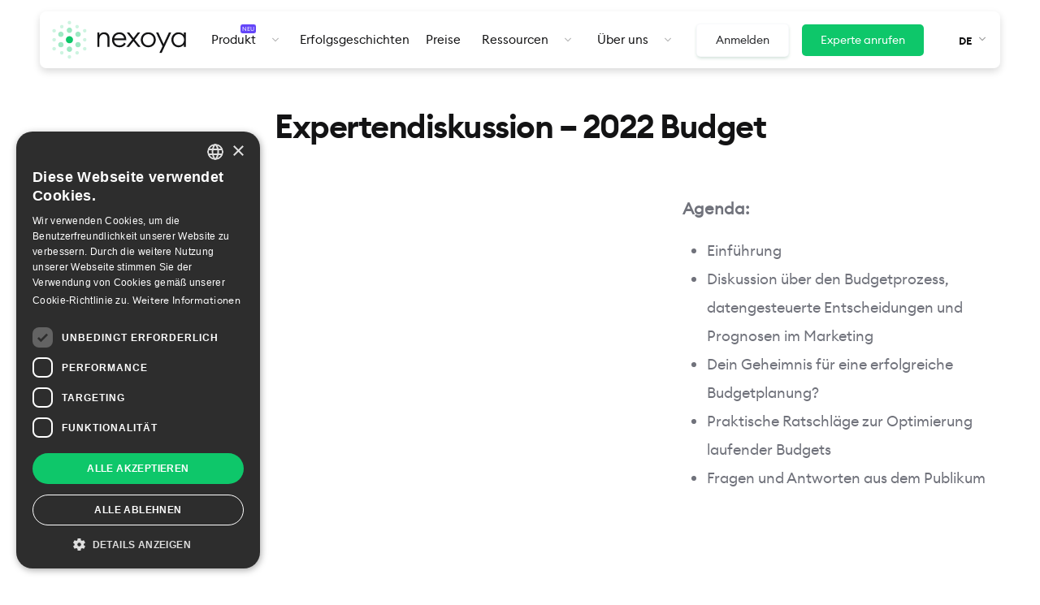

--- FILE ---
content_type: text/html; charset=UTF-8
request_url: https://www.nexoya.com/de/webinar-aufzeichnung-expertendiskussion-2022-budget/
body_size: 15299
content:
<!DOCTYPE html>
<html lang="de-DE">

<head>
  <meta charset="utf-8">
  <meta name="viewport" content="width=device-width, initial-scale=1">

  <!-- Open graph -->
            <meta property="og:image" content="https://www.nexoya.com/wp-content/themes/Nexoya/assets/img/og-image/og-image.png">
      <meta property="og:image:secure_url" content="https://www.nexoya.com/wp-content/themes/Nexoya/assets/img/og-image/og-image.png">
    
       <meta property="og:title" content="Nexoya">
  <meta property="og:type" content="image/png">
  <meta property="og:url" content="">
  <meta property="og:image:type" content="image/png">
  <meta property="og:image:width" content="1280">
  <meta property="og:image:height" content="960">

      
    <!--  -->
  
  <!-- Removing this page template from indexing -->
    <script src="https://t.contentsquare.net/uxa/0cbc8be4c3278.js" defer></script>
  <meta name='robots' content='index, follow, max-image-preview:large, max-snippet:-1, max-video-preview:-1' />
	<style>img:is([sizes="auto" i], [sizes^="auto," i]) { contain-intrinsic-size: 3000px 1500px }</style>
	<script type="text/javascript">
/* <![CDATA[ */
window.dataLayer = window.dataLayer || [];
window.gtag = window.gtag || function(){dataLayer.push(arguments);};
gtag('consent','default',{"ad_storage":"granted","analytics_storage":"granted","ad_user_data":"granted","ad_personalization":"granted","functionality_storage":"granted","personalization_storage":"granted","security_storage":"granted","wait_for_update":500});
gtag('set','developer_id.dMmY1Mm',true);
gtag('set','ads_data_redaction',true);
/* ]]> */
</script>
<script type="text/javascript" charset="UTF-8" data-cs-platform="wordpress" src="https://cdn.cookie-script.com/s/501154d3fe2ba9090e398ee32dde583f.js" id="cookie_script-js-with"></script>
	<!-- This site is optimized with the Yoast SEO Premium plugin v26.8 (Yoast SEO v26.8) - https://yoast.com/product/yoast-seo-premium-wordpress/ -->
	<title>Webinar-Aufzeichnung: Expertendiskussion 2022 Budget - Nexoya</title>
	<meta name="description" content="Webinar-Aufzeichnung: Expertendiskussion 2022 Budget. Lesen Sie mehr nexoya.com. Nexoya.com KI im Digital Marketing." />
	<link rel="canonical" href="https://www.nexoya.com/de/webinar-aufzeichnung-expertendiskussion-2022-budget/" />
	<meta property="og:locale" content="de_DE" />
	<meta property="og:type" content="article" />
	<meta property="og:title" content="Webinar-Aufzeichnung: Expertendiskussion 2022 Budget" />
	<meta property="og:description" content="Webinar-Aufzeichnung: Expertendiskussion 2022 Budget. Lesen Sie mehr nexoya.com. Nexoya.com KI im Digital Marketing." />
	<meta property="og:url" content="https://www.nexoya.com/de/webinar-aufzeichnung-expertendiskussion-2022-budget/" />
	<meta property="og:site_name" content="Nexoya" />
	<meta property="article:publisher" content="https://www.facebook.com/nexoyacom" />
	<meta property="article:modified_time" content="2021-08-31T18:42:10+00:00" />
	<meta name="twitter:card" content="summary_large_image" />
	<meta name="twitter:site" content="@nexoyacom" />
	<script type="application/ld+json" class="yoast-schema-graph">{"@context":"https://schema.org","@graph":[{"@type":"WebPage","@id":"https://www.nexoya.com/de/webinar-aufzeichnung-expertendiskussion-2022-budget/","url":"https://www.nexoya.com/de/webinar-aufzeichnung-expertendiskussion-2022-budget/","name":"Webinar-Aufzeichnung: Expertendiskussion 2022 Budget - Nexoya","isPartOf":{"@id":"https://www.nexoya.com/de/#website"},"datePublished":"2021-08-25T07:20:59+00:00","dateModified":"2021-08-31T18:42:10+00:00","description":"Webinar-Aufzeichnung: Expertendiskussion 2022 Budget. Lesen Sie mehr nexoya.com. Nexoya.com KI im Digital Marketing.","breadcrumb":{"@id":"https://www.nexoya.com/de/webinar-aufzeichnung-expertendiskussion-2022-budget/#breadcrumb"},"inLanguage":"de-DE","potentialAction":[{"@type":"ReadAction","target":["https://www.nexoya.com/de/webinar-aufzeichnung-expertendiskussion-2022-budget/"]}]},{"@type":"BreadcrumbList","@id":"https://www.nexoya.com/de/webinar-aufzeichnung-expertendiskussion-2022-budget/#breadcrumb","itemListElement":[{"@type":"ListItem","position":1,"name":"Home","item":"https://www.nexoya.com/de/"},{"@type":"ListItem","position":2,"name":"Webinar-Aufzeichnung: Expertendiskussion 2022 Budget"}]},{"@type":"WebSite","@id":"https://www.nexoya.com/de/#website","url":"https://www.nexoya.com/de/","name":"Nexoya","description":"Overachieve your goals by optimizing cross-channel digital advertising","publisher":{"@id":"https://www.nexoya.com/de/#organization"},"potentialAction":[{"@type":"SearchAction","target":{"@type":"EntryPoint","urlTemplate":"https://www.nexoya.com/de/?s={search_term_string}"},"query-input":{"@type":"PropertyValueSpecification","valueRequired":true,"valueName":"search_term_string"}}],"inLanguage":"de-DE"},{"@type":"Organization","@id":"https://www.nexoya.com/de/#organization","name":"Nexoya","alternateName":"Nexoya AG","url":"https://www.nexoya.com/de/","logo":{"@type":"ImageObject","inLanguage":"de-DE","@id":"https://www.nexoya.com/de/#/schema/logo/image/","url":"https://www.nexoya.com/wp-content/uploads/2020/03/Logo-1.jpg","contentUrl":"https://www.nexoya.com/wp-content/uploads/2020/03/Logo-1.jpg","width":516,"height":424,"caption":"Nexoya"},"image":{"@id":"https://www.nexoya.com/de/#/schema/logo/image/"},"sameAs":["https://www.facebook.com/nexoyacom","https://x.com/nexoyacom","https://www.instagram.com/nexoyacom/","https://www.linkedin.com/company/nexoya","https://www.youtube.com/@nexoya"],"description":"Nexoya is an AI-powered marketing analytics, attribution and optimization platform that helps brands maximize ROI across all digital advertising channels. By unifying data from Google, Meta, TikTok, and more, Nexoya enables marketers to attribute, predict and optimize performance, and make data-driven decisions. Securely and without cookies.","email":"hello@nexoya.com","telephone":"+41 43 588 00 42","legalName":"Nexoya Ltd","foundingDate":"2018-07-04","vatID":"CHE-427.024.248","taxID":"CH02030462638","duns":"480249634","leiCode":"5067007N8ZA0T56P1E67","naics":"511210","numberOfEmployees":{"@type":"QuantitativeValue","minValue":"11","maxValue":"50"}}]}</script>
	<!-- / Yoast SEO Premium plugin. -->


<script type="text/javascript">
/* <![CDATA[ */
window._wpemojiSettings = {"baseUrl":"https:\/\/s.w.org\/images\/core\/emoji\/16.0.1\/72x72\/","ext":".png","svgUrl":"https:\/\/s.w.org\/images\/core\/emoji\/16.0.1\/svg\/","svgExt":".svg","source":{"concatemoji":"https:\/\/www.nexoya.com\/wp-includes\/js\/wp-emoji-release.min.js?ver=6.8.3"}};
/*! This file is auto-generated */
!function(s,n){var o,i,e;function c(e){try{var t={supportTests:e,timestamp:(new Date).valueOf()};sessionStorage.setItem(o,JSON.stringify(t))}catch(e){}}function p(e,t,n){e.clearRect(0,0,e.canvas.width,e.canvas.height),e.fillText(t,0,0);var t=new Uint32Array(e.getImageData(0,0,e.canvas.width,e.canvas.height).data),a=(e.clearRect(0,0,e.canvas.width,e.canvas.height),e.fillText(n,0,0),new Uint32Array(e.getImageData(0,0,e.canvas.width,e.canvas.height).data));return t.every(function(e,t){return e===a[t]})}function u(e,t){e.clearRect(0,0,e.canvas.width,e.canvas.height),e.fillText(t,0,0);for(var n=e.getImageData(16,16,1,1),a=0;a<n.data.length;a++)if(0!==n.data[a])return!1;return!0}function f(e,t,n,a){switch(t){case"flag":return n(e,"\ud83c\udff3\ufe0f\u200d\u26a7\ufe0f","\ud83c\udff3\ufe0f\u200b\u26a7\ufe0f")?!1:!n(e,"\ud83c\udde8\ud83c\uddf6","\ud83c\udde8\u200b\ud83c\uddf6")&&!n(e,"\ud83c\udff4\udb40\udc67\udb40\udc62\udb40\udc65\udb40\udc6e\udb40\udc67\udb40\udc7f","\ud83c\udff4\u200b\udb40\udc67\u200b\udb40\udc62\u200b\udb40\udc65\u200b\udb40\udc6e\u200b\udb40\udc67\u200b\udb40\udc7f");case"emoji":return!a(e,"\ud83e\udedf")}return!1}function g(e,t,n,a){var r="undefined"!=typeof WorkerGlobalScope&&self instanceof WorkerGlobalScope?new OffscreenCanvas(300,150):s.createElement("canvas"),o=r.getContext("2d",{willReadFrequently:!0}),i=(o.textBaseline="top",o.font="600 32px Arial",{});return e.forEach(function(e){i[e]=t(o,e,n,a)}),i}function t(e){var t=s.createElement("script");t.src=e,t.defer=!0,s.head.appendChild(t)}"undefined"!=typeof Promise&&(o="wpEmojiSettingsSupports",i=["flag","emoji"],n.supports={everything:!0,everythingExceptFlag:!0},e=new Promise(function(e){s.addEventListener("DOMContentLoaded",e,{once:!0})}),new Promise(function(t){var n=function(){try{var e=JSON.parse(sessionStorage.getItem(o));if("object"==typeof e&&"number"==typeof e.timestamp&&(new Date).valueOf()<e.timestamp+604800&&"object"==typeof e.supportTests)return e.supportTests}catch(e){}return null}();if(!n){if("undefined"!=typeof Worker&&"undefined"!=typeof OffscreenCanvas&&"undefined"!=typeof URL&&URL.createObjectURL&&"undefined"!=typeof Blob)try{var e="postMessage("+g.toString()+"("+[JSON.stringify(i),f.toString(),p.toString(),u.toString()].join(",")+"));",a=new Blob([e],{type:"text/javascript"}),r=new Worker(URL.createObjectURL(a),{name:"wpTestEmojiSupports"});return void(r.onmessage=function(e){c(n=e.data),r.terminate(),t(n)})}catch(e){}c(n=g(i,f,p,u))}t(n)}).then(function(e){for(var t in e)n.supports[t]=e[t],n.supports.everything=n.supports.everything&&n.supports[t],"flag"!==t&&(n.supports.everythingExceptFlag=n.supports.everythingExceptFlag&&n.supports[t]);n.supports.everythingExceptFlag=n.supports.everythingExceptFlag&&!n.supports.flag,n.DOMReady=!1,n.readyCallback=function(){n.DOMReady=!0}}).then(function(){return e}).then(function(){var e;n.supports.everything||(n.readyCallback(),(e=n.source||{}).concatemoji?t(e.concatemoji):e.wpemoji&&e.twemoji&&(t(e.twemoji),t(e.wpemoji)))}))}((window,document),window._wpemojiSettings);
/* ]]> */
</script>
<style id='wp-emoji-styles-inline-css' type='text/css'>

	img.wp-smiley, img.emoji {
		display: inline !important;
		border: none !important;
		box-shadow: none !important;
		height: 1em !important;
		width: 1em !important;
		margin: 0 0.07em !important;
		vertical-align: -0.1em !important;
		background: none !important;
		padding: 0 !important;
	}
</style>
<link rel='stylesheet' id='wp-block-library-css' href='https://www.nexoya.com/wp-includes/css/dist/block-library/style.min.css?ver=6.8.3' type='text/css' media='all' />
<style id='classic-theme-styles-inline-css' type='text/css'>
/*! This file is auto-generated */
.wp-block-button__link{color:#fff;background-color:#32373c;border-radius:9999px;box-shadow:none;text-decoration:none;padding:calc(.667em + 2px) calc(1.333em + 2px);font-size:1.125em}.wp-block-file__button{background:#32373c;color:#fff;text-decoration:none}
</style>
<style id='global-styles-inline-css' type='text/css'>
:root{--wp--preset--aspect-ratio--square: 1;--wp--preset--aspect-ratio--4-3: 4/3;--wp--preset--aspect-ratio--3-4: 3/4;--wp--preset--aspect-ratio--3-2: 3/2;--wp--preset--aspect-ratio--2-3: 2/3;--wp--preset--aspect-ratio--16-9: 16/9;--wp--preset--aspect-ratio--9-16: 9/16;--wp--preset--color--black: #000000;--wp--preset--color--cyan-bluish-gray: #abb8c3;--wp--preset--color--white: #ffffff;--wp--preset--color--pale-pink: #f78da7;--wp--preset--color--vivid-red: #cf2e2e;--wp--preset--color--luminous-vivid-orange: #ff6900;--wp--preset--color--luminous-vivid-amber: #fcb900;--wp--preset--color--light-green-cyan: #7bdcb5;--wp--preset--color--vivid-green-cyan: #00d084;--wp--preset--color--pale-cyan-blue: #8ed1fc;--wp--preset--color--vivid-cyan-blue: #0693e3;--wp--preset--color--vivid-purple: #9b51e0;--wp--preset--gradient--vivid-cyan-blue-to-vivid-purple: linear-gradient(135deg,rgba(6,147,227,1) 0%,rgb(155,81,224) 100%);--wp--preset--gradient--light-green-cyan-to-vivid-green-cyan: linear-gradient(135deg,rgb(122,220,180) 0%,rgb(0,208,130) 100%);--wp--preset--gradient--luminous-vivid-amber-to-luminous-vivid-orange: linear-gradient(135deg,rgba(252,185,0,1) 0%,rgba(255,105,0,1) 100%);--wp--preset--gradient--luminous-vivid-orange-to-vivid-red: linear-gradient(135deg,rgba(255,105,0,1) 0%,rgb(207,46,46) 100%);--wp--preset--gradient--very-light-gray-to-cyan-bluish-gray: linear-gradient(135deg,rgb(238,238,238) 0%,rgb(169,184,195) 100%);--wp--preset--gradient--cool-to-warm-spectrum: linear-gradient(135deg,rgb(74,234,220) 0%,rgb(151,120,209) 20%,rgb(207,42,186) 40%,rgb(238,44,130) 60%,rgb(251,105,98) 80%,rgb(254,248,76) 100%);--wp--preset--gradient--blush-light-purple: linear-gradient(135deg,rgb(255,206,236) 0%,rgb(152,150,240) 100%);--wp--preset--gradient--blush-bordeaux: linear-gradient(135deg,rgb(254,205,165) 0%,rgb(254,45,45) 50%,rgb(107,0,62) 100%);--wp--preset--gradient--luminous-dusk: linear-gradient(135deg,rgb(255,203,112) 0%,rgb(199,81,192) 50%,rgb(65,88,208) 100%);--wp--preset--gradient--pale-ocean: linear-gradient(135deg,rgb(255,245,203) 0%,rgb(182,227,212) 50%,rgb(51,167,181) 100%);--wp--preset--gradient--electric-grass: linear-gradient(135deg,rgb(202,248,128) 0%,rgb(113,206,126) 100%);--wp--preset--gradient--midnight: linear-gradient(135deg,rgb(2,3,129) 0%,rgb(40,116,252) 100%);--wp--preset--font-size--small: 13px;--wp--preset--font-size--medium: 20px;--wp--preset--font-size--large: 36px;--wp--preset--font-size--x-large: 42px;--wp--preset--spacing--20: 0.44rem;--wp--preset--spacing--30: 0.67rem;--wp--preset--spacing--40: 1rem;--wp--preset--spacing--50: 1.5rem;--wp--preset--spacing--60: 2.25rem;--wp--preset--spacing--70: 3.38rem;--wp--preset--spacing--80: 5.06rem;--wp--preset--shadow--natural: 6px 6px 9px rgba(0, 0, 0, 0.2);--wp--preset--shadow--deep: 12px 12px 50px rgba(0, 0, 0, 0.4);--wp--preset--shadow--sharp: 6px 6px 0px rgba(0, 0, 0, 0.2);--wp--preset--shadow--outlined: 6px 6px 0px -3px rgba(255, 255, 255, 1), 6px 6px rgba(0, 0, 0, 1);--wp--preset--shadow--crisp: 6px 6px 0px rgba(0, 0, 0, 1);}:where(.is-layout-flex){gap: 0.5em;}:where(.is-layout-grid){gap: 0.5em;}body .is-layout-flex{display: flex;}.is-layout-flex{flex-wrap: wrap;align-items: center;}.is-layout-flex > :is(*, div){margin: 0;}body .is-layout-grid{display: grid;}.is-layout-grid > :is(*, div){margin: 0;}:where(.wp-block-columns.is-layout-flex){gap: 2em;}:where(.wp-block-columns.is-layout-grid){gap: 2em;}:where(.wp-block-post-template.is-layout-flex){gap: 1.25em;}:where(.wp-block-post-template.is-layout-grid){gap: 1.25em;}.has-black-color{color: var(--wp--preset--color--black) !important;}.has-cyan-bluish-gray-color{color: var(--wp--preset--color--cyan-bluish-gray) !important;}.has-white-color{color: var(--wp--preset--color--white) !important;}.has-pale-pink-color{color: var(--wp--preset--color--pale-pink) !important;}.has-vivid-red-color{color: var(--wp--preset--color--vivid-red) !important;}.has-luminous-vivid-orange-color{color: var(--wp--preset--color--luminous-vivid-orange) !important;}.has-luminous-vivid-amber-color{color: var(--wp--preset--color--luminous-vivid-amber) !important;}.has-light-green-cyan-color{color: var(--wp--preset--color--light-green-cyan) !important;}.has-vivid-green-cyan-color{color: var(--wp--preset--color--vivid-green-cyan) !important;}.has-pale-cyan-blue-color{color: var(--wp--preset--color--pale-cyan-blue) !important;}.has-vivid-cyan-blue-color{color: var(--wp--preset--color--vivid-cyan-blue) !important;}.has-vivid-purple-color{color: var(--wp--preset--color--vivid-purple) !important;}.has-black-background-color{background-color: var(--wp--preset--color--black) !important;}.has-cyan-bluish-gray-background-color{background-color: var(--wp--preset--color--cyan-bluish-gray) !important;}.has-white-background-color{background-color: var(--wp--preset--color--white) !important;}.has-pale-pink-background-color{background-color: var(--wp--preset--color--pale-pink) !important;}.has-vivid-red-background-color{background-color: var(--wp--preset--color--vivid-red) !important;}.has-luminous-vivid-orange-background-color{background-color: var(--wp--preset--color--luminous-vivid-orange) !important;}.has-luminous-vivid-amber-background-color{background-color: var(--wp--preset--color--luminous-vivid-amber) !important;}.has-light-green-cyan-background-color{background-color: var(--wp--preset--color--light-green-cyan) !important;}.has-vivid-green-cyan-background-color{background-color: var(--wp--preset--color--vivid-green-cyan) !important;}.has-pale-cyan-blue-background-color{background-color: var(--wp--preset--color--pale-cyan-blue) !important;}.has-vivid-cyan-blue-background-color{background-color: var(--wp--preset--color--vivid-cyan-blue) !important;}.has-vivid-purple-background-color{background-color: var(--wp--preset--color--vivid-purple) !important;}.has-black-border-color{border-color: var(--wp--preset--color--black) !important;}.has-cyan-bluish-gray-border-color{border-color: var(--wp--preset--color--cyan-bluish-gray) !important;}.has-white-border-color{border-color: var(--wp--preset--color--white) !important;}.has-pale-pink-border-color{border-color: var(--wp--preset--color--pale-pink) !important;}.has-vivid-red-border-color{border-color: var(--wp--preset--color--vivid-red) !important;}.has-luminous-vivid-orange-border-color{border-color: var(--wp--preset--color--luminous-vivid-orange) !important;}.has-luminous-vivid-amber-border-color{border-color: var(--wp--preset--color--luminous-vivid-amber) !important;}.has-light-green-cyan-border-color{border-color: var(--wp--preset--color--light-green-cyan) !important;}.has-vivid-green-cyan-border-color{border-color: var(--wp--preset--color--vivid-green-cyan) !important;}.has-pale-cyan-blue-border-color{border-color: var(--wp--preset--color--pale-cyan-blue) !important;}.has-vivid-cyan-blue-border-color{border-color: var(--wp--preset--color--vivid-cyan-blue) !important;}.has-vivid-purple-border-color{border-color: var(--wp--preset--color--vivid-purple) !important;}.has-vivid-cyan-blue-to-vivid-purple-gradient-background{background: var(--wp--preset--gradient--vivid-cyan-blue-to-vivid-purple) !important;}.has-light-green-cyan-to-vivid-green-cyan-gradient-background{background: var(--wp--preset--gradient--light-green-cyan-to-vivid-green-cyan) !important;}.has-luminous-vivid-amber-to-luminous-vivid-orange-gradient-background{background: var(--wp--preset--gradient--luminous-vivid-amber-to-luminous-vivid-orange) !important;}.has-luminous-vivid-orange-to-vivid-red-gradient-background{background: var(--wp--preset--gradient--luminous-vivid-orange-to-vivid-red) !important;}.has-very-light-gray-to-cyan-bluish-gray-gradient-background{background: var(--wp--preset--gradient--very-light-gray-to-cyan-bluish-gray) !important;}.has-cool-to-warm-spectrum-gradient-background{background: var(--wp--preset--gradient--cool-to-warm-spectrum) !important;}.has-blush-light-purple-gradient-background{background: var(--wp--preset--gradient--blush-light-purple) !important;}.has-blush-bordeaux-gradient-background{background: var(--wp--preset--gradient--blush-bordeaux) !important;}.has-luminous-dusk-gradient-background{background: var(--wp--preset--gradient--luminous-dusk) !important;}.has-pale-ocean-gradient-background{background: var(--wp--preset--gradient--pale-ocean) !important;}.has-electric-grass-gradient-background{background: var(--wp--preset--gradient--electric-grass) !important;}.has-midnight-gradient-background{background: var(--wp--preset--gradient--midnight) !important;}.has-small-font-size{font-size: var(--wp--preset--font-size--small) !important;}.has-medium-font-size{font-size: var(--wp--preset--font-size--medium) !important;}.has-large-font-size{font-size: var(--wp--preset--font-size--large) !important;}.has-x-large-font-size{font-size: var(--wp--preset--font-size--x-large) !important;}
:where(.wp-block-post-template.is-layout-flex){gap: 1.25em;}:where(.wp-block-post-template.is-layout-grid){gap: 1.25em;}
:where(.wp-block-columns.is-layout-flex){gap: 2em;}:where(.wp-block-columns.is-layout-grid){gap: 2em;}
:root :where(.wp-block-pullquote){font-size: 1.5em;line-height: 1.6;}
</style>
<link rel='stylesheet' id='auth0-widget-css' href='https://www.nexoya.com/wp-content/plugins/auth0/assets/css/main.css?ver=4.6.2' type='text/css' media='all' />
<link rel='stylesheet' id='contact-form-7-css' href='https://www.nexoya.com/wp-content/plugins/contact-form-7/includes/css/styles.css?ver=6.1.4' type='text/css' media='all' />
<link rel='stylesheet' id='spam-protect-for-contact-form7-css' href='https://www.nexoya.com/wp-content/plugins/wp-contact-form-7-spam-blocker/frontend/css/spam-protect-for-contact-form7.css?ver=1.0.0' type='text/css' media='all' />
<link rel='stylesheet' id='wpcf7-redirect-script-frontend-css' href='https://www.nexoya.com/wp-content/plugins/wpcf7-redirect/build/assets/frontend-script.css?ver=2c532d7e2be36f6af233' type='text/css' media='all' />
<link rel='stylesheet' id='wpml-legacy-dropdown-click-0-css' href='https://www.nexoya.com/wp-content/plugins/sitepress-multilingual-cms/templates/language-switchers/legacy-dropdown-click/style.min.css?ver=1' type='text/css' media='all' />
<style id='wpml-legacy-dropdown-click-0-inline-css' type='text/css'>
.wpml-ls-statics-shortcode_actions a, .wpml-ls-statics-shortcode_actions .wpml-ls-sub-menu a, .wpml-ls-statics-shortcode_actions .wpml-ls-sub-menu a:link, .wpml-ls-statics-shortcode_actions li:not(.wpml-ls-current-language) .wpml-ls-link, .wpml-ls-statics-shortcode_actions li:not(.wpml-ls-current-language) .wpml-ls-link:link {color:#131314;}.wpml-ls-statics-shortcode_actions .wpml-ls-current-language > a {color:#131314;}
</style>
<link rel='stylesheet' id='template-part-css-css' href='https://www.nexoya.com/wp-content/themes/Nexoya/assets/css/nexoya-new-css/home-new-page-alerts.css?ver=1.0' type='text/css' media='all' />
<link rel='stylesheet' id='uikit-css' href='https://www.nexoya.com/wp-content/themes/Nexoya/assets/uikit/css/uikit.min.css?ver=6.8.3' type='text/css' media='screen, projection' />
<link rel='stylesheet' id='critical-css' href='https://www.nexoya.com/wp-content/themes/Nexoya/static/dist/critical.css?ver=6.8.3' type='text/css' media='screen, projection' />
<link rel='stylesheet' id='main-css' href='https://www.nexoya.com/wp-content/themes/Nexoya/static/dist/main.css?ver=6.8.3' type='text/css' media='screen, projection' />
<link rel='stylesheet' id='main-scss-css' href='https://www.nexoya.com/wp-content/themes/Nexoya/assets/css/nexoya-new-css/main.css?ver=6.8.3' type='text/css' media='screen, projection' />
<link rel='stylesheet' id='success-stories-css-css' href='https://www.nexoya.com/wp-content/themes/Nexoya/assets/css/nexoya-new-css/success-stories.css?ver=1768236164' type='text/css' media='all' />
<style id='kadence-blocks-global-variables-inline-css' type='text/css'>
:root {--global-kb-font-size-sm:clamp(0.8rem, 0.73rem + 0.217vw, 0.9rem);--global-kb-font-size-md:clamp(1.1rem, 0.995rem + 0.326vw, 1.25rem);--global-kb-font-size-lg:clamp(1.75rem, 1.576rem + 0.543vw, 2rem);--global-kb-font-size-xl:clamp(2.25rem, 1.728rem + 1.63vw, 3rem);--global-kb-font-size-xxl:clamp(2.5rem, 1.456rem + 3.26vw, 4rem);--global-kb-font-size-xxxl:clamp(2.75rem, 0.489rem + 7.065vw, 6rem);}:root {--global-palette1: #3182CE;--global-palette2: #2B6CB0;--global-palette3: #1A202C;--global-palette4: #2D3748;--global-palette5: #4A5568;--global-palette6: #718096;--global-palette7: #EDF2F7;--global-palette8: #F7FAFC;--global-palette9: #ffffff;}
</style>
<script type="text/javascript" src="https://www.nexoya.com/wp-content/themes/Nexoya/assets/js/jquery-3.5.1.min.js?ver=3.5.1" id="jquery-js"></script>
<script type="text/javascript" src="https://www.nexoya.com/wp-content/plugins/handl-utm-grabber/js/js.cookie.js?ver=6.8.3" id="js.cookie-js"></script>
<script type="text/javascript" id="handl-utm-grabber-js-extra">
/* <![CDATA[ */
var handl_utm = [];
/* ]]> */
</script>
<script type="text/javascript" src="https://www.nexoya.com/wp-content/plugins/handl-utm-grabber/js/handl-utm-grabber.js?ver=6.8.3" id="handl-utm-grabber-js"></script>
<script type="text/javascript" src="https://www.nexoya.com/wp-content/plugins/wp-contact-form-7-spam-blocker/frontend/js/spam-protect-for-contact-form7.js?ver=1.0.0" id="spam-protect-for-contact-form7-js"></script>
<script type="text/javascript" src="https://www.nexoya.com/wp-content/plugins/sitepress-multilingual-cms/templates/language-switchers/legacy-dropdown-click/script.min.js?ver=1" id="wpml-legacy-dropdown-click-0-js"></script>
<link rel="https://api.w.org/" href="https://www.nexoya.com/de/wp-json/" /><link rel="alternate" title="JSON" type="application/json" href="https://www.nexoya.com/de/wp-json/wp/v2/pages/10252" /><link rel="EditURI" type="application/rsd+xml" title="RSD" href="https://www.nexoya.com/xmlrpc.php?rsd" />
<link rel='shortlink' href='https://www.nexoya.com/de/?p=10252' />
<link rel="alternate" title="oEmbed (JSON)" type="application/json+oembed" href="https://www.nexoya.com/de/wp-json/oembed/1.0/embed?url=https%3A%2F%2Fwww.nexoya.com%2Fde%2Fwebinar-aufzeichnung-expertendiskussion-2022-budget%2F" />
<link rel="alternate" title="oEmbed (XML)" type="text/xml+oembed" href="https://www.nexoya.com/de/wp-json/oembed/1.0/embed?url=https%3A%2F%2Fwww.nexoya.com%2Fde%2Fwebinar-aufzeichnung-expertendiskussion-2022-budget%2F&#038;format=xml" />
<meta name="generator" content="WPML ver:4.8.6 stt:1,3,27;" />
<meta name="cdp-version" content="1.5.0" /><script>document.createElement( "picture" );if(!window.HTMLPictureElement && document.addEventListener) {window.addEventListener("DOMContentLoaded", function() {var s = document.createElement("script");s.src = "https://www.nexoya.com/wp-content/plugins/webp-express/js/picturefill.min.js";document.body.appendChild(s);});}</script><style class="wpcode-css-snippet">.IAB-masterclass .iab-masterclass-workshop .workshop-main .workshop-main__left .speakers-wrapper .speaker .speaker-image{
	width: auto!important;
    height: 100px!important;
}
.IAB-masterclass .iab-masterclass-workshop .workshop-main .workshop-main__left .speakers-wrapper .speaker{
	display: flex;
    flex-direction: column;
    justify-content: space-between;
}</style><style class="wpcode-css-snippet">@media (max-width: 380px) {
	#case-studies-content .case-study-item.case-study-item .case-study-content p{
		font-size:16px;
	}
}

@media only screen and (min-width: 850px) and (max-width: 1129px) {
	#case-studies-content .case-study-item.case-study-item .case-study-content p{
		font-size:16px;
	}
}</style><link rel="icon" href="https://www.nexoya.com/wp-content/uploads/2020/04/cropped-Artboard-150x150.png" sizes="32x32" />
<link rel="icon" href="https://www.nexoya.com/wp-content/uploads/2020/04/cropped-Artboard-300x300.png" sizes="192x192" />
<link rel="apple-touch-icon" href="https://www.nexoya.com/wp-content/uploads/2020/04/cropped-Artboard-300x300.png" />
<meta name="msapplication-TileImage" content="https://www.nexoya.com/wp-content/uploads/2020/04/cropped-Artboard-300x300.png" />
		<style type="text/css" id="wp-custom-css">
			body #CybotCookiebotDialog {
	box-shadow:#d9dbea 2px 2px 30px 2px;
}


#CybotCookiebotDialog #CybotCookiebotDialogBody {
	max-width: 800px
}

#CybotCookiebotDialog * {
	font-family:'euclidcircularb-regular',Helvetica,Arial,sans-serif;
}

#CybotCookiebotDialog #CybotCookiebotDialogBodyContentText {
	font-family: 'euclidcircularb-regular',Helvetica,Arial,sans-serif;
	font-size: 13px;
	color: #70727b;
	font-weight: 400;
}

#CybotCookiebotDialog #CybotCookiebotDialogBodyContentTitle {
	font-family:'euclidcircularb-semibold',Helvetica,Arial,sans-serif;
}

#CybotCookiebotDialog a#CybotCookiebotDialogBodyLevelButtonLevelOptinAllowAll, 
#CybotCookiebotDialog a#CybotCookiebotDialogBodyLevelButtonLevelOptinAllowallSelection, 
#CybotCookiebotDialog a#CybotCookiebotDialogBodyLevelButtonLevelOptinDeclineAll {
	padding: 7px 5px;
    border-radius: 4px;
    font-family: 'euclidcircularb-semibold',Helvetica,Arial,sans-serif;
    position: relative;
    top: 0;
    transition: 0.2s;
}


#CybotCookiebotDialog a#CybotCookiebotDialogBodyLevelButtonLevelOptinAllowAll:hover, 
#CybotCookiebotDialog a#CybotCookiebotDialogBodyLevelButtonLevelOptinAllowallSelection:hover, 
#CybotCookiebotDialog a#CybotCookiebotDialogBodyLevelButtonLevelOptinDeclineAll:hover{
	padding: 7px 5px;
    border-radius: 4px;
    font-family: 'euclidcircularb-semibold',Helvetica,Arial,sans-serif;
    top: -3px;
}


#CybotCookiebotDialog a#CybotCookiebotDialogBodyLevelButtonLevelOptinAllowallSelection ,
#CybotCookiebotDialog a#CybotCookiebotDialogBodyLevelButtonLevelOptinAllowAll {
	background-color: #0EC76A;
    border: 1px solid #0EC76A;
}

#CybotCookiebotDialog #CybotCookiebotDialogBodyLevelButtonsSelectPane {
	box-shadow: 0 2px 4px -1px rgb(7 97 52 / 24%);
	border:1px solid #ebebeb;
}

#CybotCookiebotDialog #CybotCookiebotDialogBodyLevelDetailsWrapper {
	box-shadow: 0 2px 4px -1px rgb(7 97 52 / 24%);
    border-radius: 0 3px 3px 0;
    border: 1px solid #ebebeb;
    padding: 4px;

}

#CybotCookiebotDialog a#CybotCookiebotDialogBodyLevelDetailsButton {
	display: flex;
	align-items: center;
	line-height: 1;
}

#CybotCookiebotDialogPoweredbyLink {display:none}

.pick-calendly {padding-bottom:0!important}

.heading-bg-image-1 .content h1 {max-width:830px}

body.single-blog_posts .content .main-post .sidebar-categories aside {
	position:static;
}

@media (max-width: 960px) {
	.home-awards__list li {
		max-width: 100% !important;
		width: auto !important;
	}
	
	.home-awards__list figure img {
		width: 90px !important;
	}
}

@media only screen and (min-width: 961px) {
    .custom-dropdown #features .content .dropdown-data-aggregation a:before{
        background-image: url(/wp-content/uploads/2026/01/data-aggregation.svg);
    }
	
	.custom-dropdown #features .content .attribution a:before{
        background-image: url(/wp-content/uploads/2026/01/data-aggregation.svg);
    }
	
	.custom-dropdown #features .content .prediction a:before{
        background-image: url(/wp-content/uploads/2026/01/Prediction-1.svg);
    }
	
	.custom-dropdown #features .content .optimization a:before{
        background-image: url(/wp-content/uploads/2026/01/Optimization.svg);
    }
	
	.custom-dropdown #features .content .scenario a:before{
        background-image: url(/wp-content/uploads/2026/01/Scenario-Simulation.svg);
    }
}
.custom-dropdown #features .content #menu-item-4231 a, .custom-dropdown #how .content #menu-item-4231 a, .custom-dropdown #features .content #menu-item-18756 a, .custom-dropdown #how .content #menu-item-18756 a{
	background-color: #E8FFF3;
}
#attribution .service-subsection{
	margin-top:50px
}

.morph-dropdown-wrapper .mobile-menu .has-icons .menu-item-4231:before,
.morph-dropdown-wrapper .mobile-menu .has-icons li.dropdown-attribution a:before
{
	background-image: url(/wp-content/uploads/2026/01/Attribution.svg);
}
.morph-dropdown-wrapper .mobile-menu .has-icons .menu-item-4233 a:before,
.morph-dropdown-wrapper .mobile-menu .has-icons .dropdown-prediction a:before{
	background-image: url(/wp-content/uploads/2026/01/Prediction-1.svg);
}

.morph-dropdown-wrapper .mobile-menu .has-icons .dropdown-scenario a:before {
	background-image: url(/wp-content/themes/Nexoya/assets/img/icons/menu/Scenario_simulation_purple.svg);
}
.morph-dropdown-wrapper .mobile-menu .has-icons .menu-item-4232 a:before,
.morph-dropdown-wrapper .mobile-menu .has-icons .dropdown-optimization a:before{
	background-image: url(/wp-content/uploads/2026/01/Optimization.svg);
}



.custom-dropdown .mobile-menu #features .content a:before {
	        position: absolute;
        content: '';
        width: 32px;
        height: 32px;
        background-repeat: no-repeat;
        background-size: cover;
        top: 5px;
        left: -50px;
}

.morph-dropdown-wrapper .mobile-menu .has-icons .dropdown-data-aggregation a:before{
	background-image: url(/wp-content/uploads/2026/01/data-aggregation.svg);
}
#menu-main-features-de li:nth-child(2) a{position:relative}
#menu-main-features-it li:nth-child(2) a{position:relative}
#menu-main-features li:nth-child(2) a{position:relative}
#menu-main-features li:nth-child(2) a::after,
#menu-main-features-de li:nth-child(2) a::after,
#menu-main-features-it li:nth-child(2) a::after,
#menu-main-features-1 li:nth-child(2) a::after,
#menu-main-features-it-1 li:nth-child(2) a::after,
#menu-main-features-de-1 li:nth-child(2) a::after{
	content: 'NEW';
    position: absolute;
    top: 3px;
    right: 15px;
    height: 15px;
    width: 27px;
    text-align: center;
    line-height: 15px;
    font-size: 8px;
    color: #FFFFFF;
    background-color: #6446F9;
    opacity: 1;
    padding: 0 2px;
    border-radius: 2.43px;
}
#menu-main-features-de li:nth-child(2) a::after,
#menu-main-features-de-1 li:nth-child(2) a::after{
	content: 'NEU';
}
#menu-main-features-it li:nth-child(2) a::after,
#menu-main-features-it-1 li:nth-child(2) a::after{
	content: 'NUOVA';
	width: 38px;
}
#menu-main-features-1 li:first-child a::after,
#menu-main-features-it-1 li:first-child a::after,
#menu-main-features-de-1 li:first-child a::after{
	top:0;
	right:10;
}
.product-services-nav{
	z-index:30!important;
}
@media (max-width: 768px) {
    .attribution-main-image-wrap {
        display: none;
    }
}
@media (max-width: 500px) {
	.initial-step {
    width: 100%!important;
  }
	.page-template-template-demo .hero__calendar{
		padding: 0px 20px;
	}

}

.problems-solve-section{
	    background: linear-gradient(to bottom, #f8f5fe 0%, #f8f5fe 80%, #ffffff 100%);

}
.page-id-19408 .solution-section .solution-container .solution-container-tabs .tab-link{
	font-size:14px;
}
.page-id-19408 .solution-section .solution-container .solution-container-tabs{
	width: auto;
    justify-content: space-between;
}
.page-id-19408 .graph-section{
	opacity: 0.6;
}
.page-id-19408 .clients-logos h2 span,
.clients-logos h2 span {
	color:#00a859;
}
.page-id-19408 .clients-logos .clients-flex{
    justify-content: center;
    align-items: center;
    gap: 1px;
    margin: auto;
   /* width: fit-content; */
    flex-wrap: wrap;
}
.page-id-19408 .kpi-section{
	padding: 83px 0px;
	margin-bottom:70px;
}
/* .page-id-19408 .industry-hero-wrapper .industry-hero-section .industry-hero-right{
	width:67%;
	height: 100%;
  position: relative;
} */
/* .page-id-19408 .industry-hero-wrapper .industry-hero-section .industry-hero-right{
	background-image:none!important;
} */
.page-id-19408 .clients-logos.industry-template-trusted{
	padding: 0px 0 50px 0;
}
/* @media only screen and (min-width: 960px) {
   .page-id-19408 .home-cases .wrapper {
        margin: 70px auto 30px auto;
    }
} */
.industry-hero-wrapper{
	background: radial-gradient(65.01% 99.98% at 100% 100%, #0EC76A 0%, rgba(21, 21, 25, 0) 100%);
}
html[lang="it-IT"] .industry-hero-btns .btn__solid{
	max-width:500px!important;
}

html[lang="de-DE"] .industry-hero-btns .btn__solid{
	max-width:500px!important;
}
html[lang="de-DE"] .industry-hero-btns{
	display: flex;
  flex-direction: row;
  gap: 15px;
  flex-wrap: wrap;
}

/*ITALI*/

.page-id-24180 .solution-section .solution-container .solution-container-tabs .tab-link {
	font-size: 14px;
}
.page-id-24180 .solution-section .solution-container .solution-container-tabs {
	width: auto;
	justify-content: space-between;
}
.page-id-24180 .graph-section {
	opacity: 0.6;
}
.page-id-24180 .clients-logos h2 span {
	color: #00a859;
}
.page-id-24180 .clients-logos .clients-flex {
	justify-content: center;
	align-items: center;
	gap: 1px;
	margin: auto;
	/* width: fit-content; */
	flex-wrap: wrap;
}
.page-id-24180 .kpi-section {
	padding: 140px 0px;
	margin-bottom: 70px;
}
.page-id-24180 .industry-hero-wrapper .industry-hero-section .industry-hero-right {
	background-image: none !important;
}
.page-id-24180 .clients-logos.industry-template-trusted {
	padding: 0px 0 50px 0;
}
@media only screen and (min-width: 960px) {
	.page-id-24180 .home-cases .wrapper {
		margin: 70px auto 30px auto;
	}
}


/*DEU*/

.page-id-24187 .solution-section .solution-container .solution-container-tabs .tab-link {
	font-size: 14px;
}
.page-id-24187 .solution-section .solution-container .solution-container-tabs {
	width: auto;
	justify-content: space-between;
}
.page-id-24187 .graph-section {
	opacity: 0.6;
}
.page-id-24187 .clients-logos h2 span {
	color: #00a859;
}
.page-id-24187 .clients-logos .clients-flex {
	justify-content: center;
	align-items: center;
	gap: 1px;
	margin: auto;
	/* width: fit-content; */
	flex-wrap: wrap;
}
.page-id-24187 .kpi-section {
	padding: 140px 0px;
	margin-bottom: 70px;
}
.page-id-24187 .industry-hero-wrapper .industry-hero-section .industry-hero-right {
	background-image: none !important;
}
.page-id-24187 .clients-logos.industry-template-trusted {
	padding: 0px 0 50px 0;
}
@media only screen and (min-width: 960px) {
	.page-id-24187 .home-cases .wrapper {
		margin: 70px auto 30px auto;
	}
}

@media screen and (max-width: 782px) {
    html {
        margin-top: 22px !important;
    }
}
    html {
        margin-top: 0px !important;
    }

#wpadminbar {
		position: fixed !important;
		top: unset !important;
		bottom: 0px !important;
}		</style>
		</head>

<!-- header for pages with no main menu -->



    <!-- header for pages with dark template template -->
    
    <body class="wp-singular page-template page-template-template-acfblocks page-template-template-acfblocks-php page page-id-10252 wp-theme-Nexoya">

      
      <header class="custom-dropdown is-container is-flex is-flex-middle is-flex-between custom-nexoya-navbar ">
        <a aria-label="Logo link" href="#0" class="nav-trigger">Open Nav<span aria-hidden="true"></span></a>
                  <a aria-label="Logo link" href="https://www.nexoya.com/de" class="menu-logo" aria-label="logo"><img aria-label="Logo link" src="https://www.nexoya.com/wp-content/themes/Nexoya/assets/img/logos/menu-logo-black.svg" loading="lazy" alt=""></a>
                <nav style="height: 40px;" class="main-nav header-dark">
          <!-- we are using jquery to add data-content for each menu li -->
          <!-- so if you change menu item, ID will change and jquery needs to be edited as well -->
          <div class="menu-main-menu-de-container"><ul id="menu-main-menu-de" class="menu"><li id="menu-item-9788" class="has-dropdown menu-item menu-item-type-post_type menu-item-object-page menu-item-9788"><a href="https://www.nexoya.com/de/produkt/">Produkt</a></li>
<li id="menu-item-14854" class="menu-item menu-item-type-custom menu-item-object-custom menu-item-14854"><a href="https://www.nexoya.com/de/fallstudien/">Erfolgsgeschichten</a></li>
<li id="menu-item-14441" class="menu-item menu-item-type-post_type menu-item-object-page menu-item-14441"><a href="https://www.nexoya.com/de/pricing/">Preise</a></li>
<li id="menu-item-4680" class="has-dropdown menu-item menu-item-type-custom menu-item-object-custom menu-item-4680"><a href="#">Ressourcen</a></li>
<li id="menu-item-4681" class="has-dropdown menu-item menu-item-type-custom menu-item-object-custom menu-item-4681"><a href="#">Über uns</a></li>
</ul></div>        </nav>

        <div class="login-container">
          <ul class="is-navbar-nav is-flex is-flex-middle is-flex-end">
            <li>
                              <a class="is-button login-button" href="https://app.nexoya.io/">Anmelden</a>
                          </li>

            <li class="demo-button">
                              <a class="is-button is-button-green mobile-demo-btn" href="https://www.nexoya.com/de/demo">Experte anrufen</a>
                          </li>

            <li class="language-switcher light-login">
              
<div class="wpml-ls-statics-shortcode_actions wpml-ls wpml-ls-legacy-dropdown-click js-wpml-ls-legacy-dropdown-click">
	<ul role="menu">

		<li class="wpml-ls-slot-shortcode_actions wpml-ls-item wpml-ls-item-de wpml-ls-current-language wpml-ls-item-legacy-dropdown-click" role="none">

			<a href="#" class="js-wpml-ls-item-toggle wpml-ls-item-toggle" role="menuitem" title="Zu DE wechseln">
                <span class="wpml-ls-native" role="menuitem">DE</span></a>

			<ul class="js-wpml-ls-sub-menu wpml-ls-sub-menu" role="menu">
				
					<li class="wpml-ls-slot-shortcode_actions wpml-ls-item wpml-ls-item-en wpml-ls-first-item" role="none">
						<a href="https://www.nexoya.com/webinar-replay-expert-discussion-on-how-to-use-data-to-optimize-your-2022-budget/" class="wpml-ls-link" role="menuitem" aria-label="Zu EN wechseln" title="Zu EN wechseln">
                            <span class="wpml-ls-native" lang="en">EN</span></a>
					</li>

				
					<li class="wpml-ls-slot-shortcode_actions wpml-ls-item wpml-ls-item-it wpml-ls-last-item" role="none">
						<a href="https://www.nexoya.com/it/webinar-replay-expert-discussion-on-how-to-use-data-to-optimize-your-2022-budget/" class="wpml-ls-link" role="menuitem" aria-label="Zu IT wechseln" title="Zu IT wechseln">
                            <span class="wpml-ls-native" lang="it">IT</span></a>
					</li>

							</ul>

		</li>

	</ul>
</div>
            </li>
          </ul>
        </div>

        <div class="morph-dropdown-wrapper">
          <div class="dropdown-list">

            <ul class="desktop-menu">
              <li id="features" class="dropdown">
                <div class="content has-icons">
                  <div class="menu-main-features-de-container"><ul id="menu-main-features-de" class="menu"><li id="menu-item-23399" class="dropdown-data-aggregation menu-item menu-item-type-custom menu-item-object-custom menu-item-23399"><a href="/de/product/#automated-portfolio-management">Data aggregation<p class="menu-item-description">Vereinen Sie alle Ihre Kanäle an einem Ort. Keine endlosen Excel-Listen mehr!</p></a></li>
<li id="menu-item-4652" class="dropdown-attribution menu-item menu-item-type-custom menu-item-object-custom menu-item-4652"><a href="/de/produkt/#attribution">Attribution<p class="menu-item-description">Die KI-gestützte Attribution von Nexoya löst das Attributionsdilemma, indem sie umsetzbare Erkenntnisse auf Kampagnenebene liefert.</p></a></li>
<li id="menu-item-4653" class="dropdown-prediction menu-item menu-item-type-custom menu-item-object-custom menu-item-4653"><a href="/de/product/#prediction">Prediction<p class="menu-item-description">Steigern Sie Ihre Ergebnisse mit KI-gestützten Vorhersagen.</p></a></li>
<li id="menu-item-4654" class="dropdown-optimization menu-item menu-item-type-custom menu-item-object-custom menu-item-4654"><a href="/de/product/#optimization">Optimization<p class="menu-item-description">Entfesseln Sie neue Effizienz mit KI-gestütztem Portfoliomanagement. Optimieren Sie Ihre kanalübergreifende Budgetallokation mühelos.</p></a></li>
<li id="menu-item-20505" class="dropdown-scenario menu-item menu-item-type-custom menu-item-object-custom menu-item-20505"><a href="/de/produkt/#scenario">Scenario Simulation<p class="menu-item-description">Simulieren Sie mehrere Geschäftsszenarien und gewinnen Sie tiefe Einblicke in Ihre Budget- und Leistungsziele</p></a></li>
</ul></div>                </div>
              </li>

              <li id="how" class="dropdown">
                <div class="content has-icons">
                  <div class="menu-main-how-it-works-de-container"><ul id="menu-main-how-it-works-de" class="menu"><li id="menu-item-4676" class="menu-item menu-item-type-custom menu-item-object-custom menu-item-4676"><a href="https://www.nexoya.com/de/vorteile/">Vorteile<p class="menu-item-description">Erfahren Sie mehr über die Vorteile, welche nexoya den Marketern bietet.</p></a></li>
<li id="menu-item-4675" class="menu-item menu-item-type-post_type menu-item-object-page menu-item-4675"><a href="https://www.nexoya.com/de/integrationen/">Integrationen<p class="menu-item-description">Verbinden Sie die von Ihnen verwendeten digitalen Marketingtools. Alle momentan verfügbaren Integrationen finden Sie hier.</p></a></li>
</ul></div>                </div>
              </li>
              <li id="pricing">
                <button class="label" type="button">Pricing</button>
              </li>
              <li id="resources" class="dropdown">
                <div class="content">
                  <div class="menu-main-resources-de-container"><ul id="menu-main-resources-de" class="menu"><li id="menu-item-4682" class="menu-item menu-item-type-post_type menu-item-object-page menu-item-4682"><a href="https://www.nexoya.com/de/blog/">Blog</a></li>
<li id="menu-item-13277" class="menu-item menu-item-type-custom menu-item-object-custom menu-item-13277"><a href="https://www.nexoya.com/de/ressourcengalerie/">Ressourcengalerie</a></li>
<li id="menu-item-21306" class="menu-item menu-item-type-post_type menu-item-object-page menu-item-21306"><a href="https://www.nexoya.com/de/help/">Help</a></li>
<li id="menu-item-6887" class="menu-item menu-item-type-post_type menu-item-object-page menu-item-6887"><a href="https://www.nexoya.com/de/presse/">Presse</a></li>
</ul></div>                </div>
              </li>
              <li id="company" class="dropdown">
                <div class="content">
                  <div class="menu-main-company-de-container"><ul id="menu-main-company-de" class="menu"><li id="menu-item-4671" class="menu-item menu-item-type-post_type menu-item-object-page menu-item-4671"><a href="https://www.nexoya.com/de/ueber-uns/">Team</a></li>
<li id="menu-item-4674" class="menu-item menu-item-type-post_type menu-item-object-page menu-item-4674"><a href="https://www.nexoya.com/de/unsere-geschichte/">Geschichte</a></li>
<li id="menu-item-4673" class="menu-item menu-item-type-post_type menu-item-object-page menu-item-4673"><a href="https://www.nexoya.com/de/events-news/">Events</a></li>
<li id="menu-item-4672" class="menu-item menu-item-type-post_type menu-item-object-page menu-item-4672"><a href="https://www.nexoya.com/de/karriere/">Karriere</a></li>
<li id="menu-item-19322" class="menu-item menu-item-type-post_type menu-item-object-page menu-item-19322"><a href="https://www.nexoya.com/de/kontakt/">Kontakt</a></li>
</ul></div>                </div>
              </li>
            </ul>


            <ul class="mobile-menu">
              <li id="features" class="dropdown">
                                  <button class="label" type="button" is-toggle="target: #features-mobile; animation: is-animation-fade">
                    Produkt
                  </button>
                                <div class="content has-icons" id="features-mobile" aria-hidden="true" hidden>
                  <div class="menu-main-features-de-container"><ul id="menu-main-features-de" class="menu"><li id="menu-item-23399" class="dropdown-data-aggregation menu-item menu-item-type-custom menu-item-object-custom menu-item-23399"><a href="/de/product/#automated-portfolio-management">Data aggregation<p class="menu-item-description">Vereinen Sie alle Ihre Kanäle an einem Ort. Keine endlosen Excel-Listen mehr!</p></a></li>
<li id="menu-item-4652" class="dropdown-attribution menu-item menu-item-type-custom menu-item-object-custom menu-item-4652"><a href="/de/produkt/#attribution">Attribution<p class="menu-item-description">Die KI-gestützte Attribution von Nexoya löst das Attributionsdilemma, indem sie umsetzbare Erkenntnisse auf Kampagnenebene liefert.</p></a></li>
<li id="menu-item-4653" class="dropdown-prediction menu-item menu-item-type-custom menu-item-object-custom menu-item-4653"><a href="/de/product/#prediction">Prediction<p class="menu-item-description">Steigern Sie Ihre Ergebnisse mit KI-gestützten Vorhersagen.</p></a></li>
<li id="menu-item-4654" class="dropdown-optimization menu-item menu-item-type-custom menu-item-object-custom menu-item-4654"><a href="/de/product/#optimization">Optimization<p class="menu-item-description">Entfesseln Sie neue Effizienz mit KI-gestütztem Portfoliomanagement. Optimieren Sie Ihre kanalübergreifende Budgetallokation mühelos.</p></a></li>
<li id="menu-item-20505" class="dropdown-scenario menu-item menu-item-type-custom menu-item-object-custom menu-item-20505"><a href="/de/produkt/#scenario">Scenario Simulation<p class="menu-item-description">Simulieren Sie mehrere Geschäftsszenarien und gewinnen Sie tiefe Einblicke in Ihre Budget- und Leistungsziele</p></a></li>
</ul></div>                </div>
              </li>

              <li id="case-studies">
                                  <button class="label pricing-button-link" type="button">
                    <a href="https://www.nexoya.com/de/fallstudien/">Erfolgsgeschichten</a>
                  </button>
                              </li>

              <li id="pricing">
                                  <button class="label pricing-button-link" type="button">
                    <a href="https://www.nexoya.com/de/pricing/">Preise</a>
                  </button>
                              </li>

              <li id="resources" class="dropdown">
                                  <button class="label" type="button" is-toggle="target: #resources-mobile; animation: is-animation-fade">
                    Ressourcen
                  </button>
                                <div class="content" id="resources-mobile" aria-hidden="true" hidden>
                  <div class="menu-main-resources-de-container"><ul id="menu-main-resources-de" class="menu"><li id="menu-item-4682" class="menu-item menu-item-type-post_type menu-item-object-page menu-item-4682"><a href="https://www.nexoya.com/de/blog/">Blog</a></li>
<li id="menu-item-13277" class="menu-item menu-item-type-custom menu-item-object-custom menu-item-13277"><a href="https://www.nexoya.com/de/ressourcengalerie/">Ressourcengalerie</a></li>
<li id="menu-item-21306" class="menu-item menu-item-type-post_type menu-item-object-page menu-item-21306"><a href="https://www.nexoya.com/de/help/">Help</a></li>
<li id="menu-item-6887" class="menu-item menu-item-type-post_type menu-item-object-page menu-item-6887"><a href="https://www.nexoya.com/de/presse/">Presse</a></li>
</ul></div>                </div>
              </li>

              <li id="company" class="dropdown">
                                  <button class="label" type="button" is-toggle="target: #company-mobile; animation: is-animation-fade">
                    Über uns
                  </button>
                
                <div class="content" id="company-mobile" aria-hidden="true" hidden>
                  <div class="menu-main-company-de-container"><ul id="menu-main-company-de" class="menu"><li id="menu-item-4671" class="menu-item menu-item-type-post_type menu-item-object-page menu-item-4671"><a href="https://www.nexoya.com/de/ueber-uns/">Team</a></li>
<li id="menu-item-4674" class="menu-item menu-item-type-post_type menu-item-object-page menu-item-4674"><a href="https://www.nexoya.com/de/unsere-geschichte/">Geschichte</a></li>
<li id="menu-item-4673" class="menu-item menu-item-type-post_type menu-item-object-page menu-item-4673"><a href="https://www.nexoya.com/de/events-news/">Events</a></li>
<li id="menu-item-4672" class="menu-item menu-item-type-post_type menu-item-object-page menu-item-4672"><a href="https://www.nexoya.com/de/karriere/">Karriere</a></li>
<li id="menu-item-19322" class="menu-item menu-item-type-post_type menu-item-object-page menu-item-19322"><a href="https://www.nexoya.com/de/kontakt/">Kontakt</a></li>
</ul></div>                </div>
              </li>

              <li>
                <div class="login-demo">
                  
<div class="wpml-ls-statics-shortcode_actions wpml-ls wpml-ls-legacy-dropdown-click js-wpml-ls-legacy-dropdown-click">
	<ul role="menu">

		<li class="wpml-ls-slot-shortcode_actions wpml-ls-item wpml-ls-item-de wpml-ls-current-language wpml-ls-item-legacy-dropdown-click" role="none">

			<a href="#" class="js-wpml-ls-item-toggle wpml-ls-item-toggle" role="menuitem" title="Zu DE wechseln">
                <span class="wpml-ls-native" role="menuitem">DE</span></a>

			<ul class="js-wpml-ls-sub-menu wpml-ls-sub-menu" role="menu">
				
					<li class="wpml-ls-slot-shortcode_actions wpml-ls-item wpml-ls-item-en wpml-ls-first-item" role="none">
						<a href="https://www.nexoya.com/webinar-replay-expert-discussion-on-how-to-use-data-to-optimize-your-2022-budget/" class="wpml-ls-link" role="menuitem" aria-label="Zu EN wechseln" title="Zu EN wechseln">
                            <span class="wpml-ls-native" lang="en">EN</span></a>
					</li>

				
					<li class="wpml-ls-slot-shortcode_actions wpml-ls-item wpml-ls-item-it wpml-ls-last-item" role="none">
						<a href="https://www.nexoya.com/it/webinar-replay-expert-discussion-on-how-to-use-data-to-optimize-your-2022-budget/" class="wpml-ls-link" role="menuitem" aria-label="Zu IT wechseln" title="Zu IT wechseln">
                            <span class="wpml-ls-native" lang="it">IT</span></a>
					</li>

							</ul>

		</li>

	</ul>
</div>
                                      <a class="is-button is-button-green mobile-demo-btn" href="https://www.nexoya.com/de/demo">Anruf vereinbaren</a>
                    <a class="is-button mobile-login-btn" href="https://app.nexoya.io">Login</a>
                  
                </div>
              </li>
            </ul>

            <!-- <div class="bg-layer" aria-hidden="true"></div> -->
          </div>
        </div>
      </header>
    

<acfsections>

    

<section class="video-left-flexcontent-right  ">


	
	<div class="is-container">


		<h2> Expertendiskussion &#8211; 2022 Budget </h2> 

		<div class="content">
			<div class="left">
				<div class="video-iframe">
					<div class="video169">
						<iframe width="100%" src="https://www.youtube.com/embed/Em1ceJ22Tb8" frameborder="0" allow="accelerometer; autoplay; clipboard-write; encrypted-media; gyroscope; picture-in-picture" allowfullscreen></iframe>
					</div>
				</div>
			</div>
			<div class="right">

	        	<div class="w_content">
	        		<p class="p1"><strong>Agenda:</strong></p>
<ul>
<li class="p1">Einführung</li>
<li class="p1">Diskussion über den Budgetprozess, datengesteuerte Entscheidungen und Prognosen im Marketing</li>
<li class="p1">Dein Geheimnis für eine erfolgreiche Budgetplanung?</li>
<li class="p1">Praktische Ratschläge zur Optimierung laufender Budgets</li>
<li class="p1">Fragen und Antworten aus dem Publikum</li>
</ul>
	        	</div>

			</div>
		</div>

	</div>


</section>
</acfsections>



<style>
    @media (max-width: 959px) {
        .footer__awards {
            display: flex;
            justify-content: center;
        }
    }
</style>

<footer class="footer ">
    <div class="wrapper">
        <a class="footer__logo" href="https://www.nexoya.com/de/" aria-label="logo">
            <img src="https://www.nexoya.com/wp-content/uploads/2023/04/Logo.svg" alt="logo-6-2" width="143" height="43" loading="lazy">
        </a>

        <nav class="footer__nav">
            
<div class="wpml-ls-statics-shortcode_actions wpml-ls wpml-ls-legacy-dropdown-click js-wpml-ls-legacy-dropdown-click">
	<ul role="menu">

		<li class="wpml-ls-slot-shortcode_actions wpml-ls-item wpml-ls-item-de wpml-ls-current-language wpml-ls-item-legacy-dropdown-click" role="none">

			<a href="#" class="js-wpml-ls-item-toggle wpml-ls-item-toggle" role="menuitem" title="Zu DE wechseln">
                <span class="wpml-ls-native" role="menuitem">DE</span></a>

			<ul class="js-wpml-ls-sub-menu wpml-ls-sub-menu" role="menu">
				
					<li class="wpml-ls-slot-shortcode_actions wpml-ls-item wpml-ls-item-en wpml-ls-first-item" role="none">
						<a href="https://www.nexoya.com/webinar-replay-expert-discussion-on-how-to-use-data-to-optimize-your-2022-budget/" class="wpml-ls-link" role="menuitem" aria-label="Zu EN wechseln" title="Zu EN wechseln">
                            <span class="wpml-ls-native" lang="en">EN</span></a>
					</li>

				
					<li class="wpml-ls-slot-shortcode_actions wpml-ls-item wpml-ls-item-it wpml-ls-last-item" role="none">
						<a href="https://www.nexoya.com/it/webinar-replay-expert-discussion-on-how-to-use-data-to-optimize-your-2022-budget/" class="wpml-ls-link" role="menuitem" aria-label="Zu IT wechseln" title="Zu IT wechseln">
                            <span class="wpml-ls-native" lang="it">IT</span></a>
					</li>

							</ul>

		</li>

	</ul>
</div>
            <div class="menu-footer-menu-de-container"><ul id="menu-footer-menu-de" class="menu"><li id="menu-item-14782" class="menu-item menu-item-type-custom menu-item-object-custom menu-item-has-children menu-item-14782"><a>Wie es funktioniert</a>
<ul class="sub-menu">
	<li id="menu-item-14788" class="menu-item menu-item-type-post_type menu-item-object-page menu-item-14788"><a href="https://www.nexoya.com/de/integrationen/">Integrationen</a></li>
	<li id="menu-item-22523" class="menu-item menu-item-type-post_type menu-item-object-page menu-item-22523"><a href="https://www.nexoya.com/de/pricing/">Preise</a></li>
	<li id="menu-item-14791" class="menu-item menu-item-type-post_type menu-item-object-page menu-item-14791"><a href="https://www.nexoya.com/de/knowledge-base/">Knowledge base</a></li>
</ul>
</li>
<li id="menu-item-14783" class="menu-item menu-item-type-custom menu-item-object-custom menu-item-has-children menu-item-14783"><a>Unternehmen</a>
<ul class="sub-menu">
	<li id="menu-item-14843" class="menu-item menu-item-type-custom menu-item-object-custom menu-item-14843"><a href="https://www.nexoya.com/de/unsere-geschichte/">Unsere Vision</a></li>
	<li id="menu-item-14844" class="menu-item menu-item-type-custom menu-item-object-custom menu-item-14844"><a href="https://www.nexoya.com/de/events-news/">Events</a></li>
	<li id="menu-item-14845" class="menu-item menu-item-type-custom menu-item-object-custom menu-item-14845"><a href="https://www.nexoya.com/de/karriere/">Karriere</a></li>
</ul>
</li>
<li id="menu-item-14784" class="menu-item menu-item-type-custom menu-item-object-custom menu-item-has-children menu-item-14784"><a>Sozial</a>
<ul class="sub-menu">
	<li id="menu-item-14796" class="menu-item menu-item-type-custom menu-item-object-custom menu-item-14796"><a href="https://www.linkedin.com/company/nexoya/">Linkedin</a></li>
	<li id="menu-item-14797" class="menu-item menu-item-type-custom menu-item-object-custom menu-item-14797"><a href="https://twitter.com/Nexoyacom">X</a></li>
	<li id="menu-item-14798" class="menu-item menu-item-type-custom menu-item-object-custom menu-item-14798"><a href="https://www.facebook.com/nexoyacom/">Facebook</a></li>
	<li id="menu-item-14799" class="menu-item menu-item-type-custom menu-item-object-custom menu-item-14799"><a href="https://www.instagram.com/nexoyacom/">Instagram</a></li>
</ul>
</li>
<li id="menu-item-14786" class="menu-item menu-item-type-custom menu-item-object-custom menu-item-has-children menu-item-14786"><a>Ressourcen</a>
<ul class="sub-menu">
	<li id="menu-item-14800" class="menu-item menu-item-type-post_type menu-item-object-page menu-item-14800"><a href="https://www.nexoya.com/de/blog/">Blog</a></li>
	<li id="menu-item-14846" class="menu-item menu-item-type-custom menu-item-object-custom menu-item-14846"><a href="https://www.nexoya.com/de/fallstudien/">Erfolgsgeschichten</a></li>
	<li id="menu-item-22502" class="menu-item menu-item-type-post_type menu-item-object-page menu-item-22502"><a href="https://www.nexoya.com/de/presse/">Presse</a></li>
	<li id="menu-item-22524" class="menu-item menu-item-type-post_type menu-item-object-page menu-item-22524"><a href="https://www.nexoya.com/de/help/">Help</a></li>
</ul>
</li>
<li id="menu-item-14787" class="menu-item menu-item-type-custom menu-item-object-custom menu-item-has-children menu-item-14787"><a>Andere</a>
<ul class="sub-menu">
	<li id="menu-item-14847" class="menu-item menu-item-type-custom menu-item-object-custom menu-item-14847"><a rel="privacy-policy" href="https://www.nexoya.com/de/privacy-policy/">Privacy policy</a></li>
	<li id="menu-item-14848" class="menu-item menu-item-type-custom menu-item-object-custom menu-item-14848"><a href="https://www.nexoya.com/de/sitemap/">Sitemap</a></li>
	<li id="menu-item-14849" class="menu-item menu-item-type-custom menu-item-object-custom menu-item-14849"><a href="https://www.nexoya.com/de/impressum/">Impressum</a></li>
</ul>
</li>
</ul></div>        </nav>

        <div class="footer__newsletter">
                            <p>Abonnieren Sie den Nexoya-Newsletter</p>
            
            <p>Erhalten Sie sofortigen Zugriff auf unsere kostenlose Ressourcenbibliothek</p>

            
<div class="wpcf7 no-js" id="wpcf7-f14775-o1" lang="en-US" dir="ltr" data-wpcf7-id="14775">
<div class="screen-reader-response"><p role="status" aria-live="polite" aria-atomic="true"></p> <ul></ul></div>
<form action="/de/webinar-aufzeichnung-expertendiskussion-2022-budget/#wpcf7-f14775-o1" method="post" class="wpcf7-form init" aria-label="Contact form" novalidate="novalidate" data-status="init">
<fieldset class="hidden-fields-container"><input type="hidden" name="_wpcf7" value="14775" /><input type="hidden" name="_wpcf7_version" value="6.1.4" /><input type="hidden" name="_wpcf7_locale" value="en_US" /><input type="hidden" name="_wpcf7_unit_tag" value="wpcf7-f14775-o1" /><input type="hidden" name="_wpcf7_container_post" value="0" /><input type="hidden" name="_wpcf7_posted_data_hash" value="" /><input type="hidden" name="_wpcf7_recaptcha_response" value="" />
</fieldset>
<div class="footer__newsletter-form">
<label>
  <span class="wpcf7-form-control-wrap" data-name="email"><input size="40" maxlength="400" class="wpcf7-form-control wpcf7-email wpcf7-text wpcf7-validates-as-email" aria-invalid="false" placeholder="Geben Sie hier bitte Ihre E-Mail ein" value="" type="email" name="email" /></span>
</label>

<input class="wpcf7-form-control wpcf7-submit has-spinner btn btn__solid btn__solid--green" type="submit" value="Anmeldung" />
</div>

<div class="footer__newsletter-thankyou">
                <p>
                Danke fürs Abonnieren!
                </p>
            </div><div class="wpcf7-response-output" aria-hidden="true"></div>
</form>
</div>

            <div class="footer__awards">
                 
                <a class="responsive-badge" href="https://greatplacetowork.ch/arbeitgeber/nexoya-ltd/" target="_blank">
                    <img style="width: 88px; height: auto;" src="https://www.nexoya.com/wp-content/themes/Nexoya/assets/images/great-badge.svg" alt="Great Badge" width="88" height="150" loading="lazy" >
                </a>
            </div>
        </div>

        <!-- this newsletter is showed and hidden by CTA sections with is-toggle href="#newsletter-modal" -->
                    <div id="newsletter-modal" class="is-flex-top" is-modal>
                <div class="is-modal-dialog is-modal-body is-margin-auto-vertical" style=" background-image: url('https://www.nexoya.com/wp-content/themes/Nexoya/assets/img/background/newsletter-branding.webp'); background-size: cover; background-repeat: no-repeat;">
                    <button aria-label="Newsletter modal button" title="Newsletter modal button" class="is-modal-close-default" type="button" is-close></button>
                    <div class="is-modal-body thank-you-redirect">
                        <div id="modal-start">

                            <h2 class="is-modal-title">Erhalten Sie jetzt ihren gratis Zugang!</h2>
                            <p>Wir werden ihnen regelmässig Tipps, Vorlagen und spannende Webinare sowie Liste von interessanten Tools zusenden.</p>
                            
<div class="wpcf7 no-js" id="wpcf7-f4709-o2" lang="en-US" dir="ltr" data-wpcf7-id="4709">
<div class="screen-reader-response"><p role="status" aria-live="polite" aria-atomic="true"></p> <ul></ul></div>
<form action="/de/webinar-aufzeichnung-expertendiskussion-2022-budget/#wpcf7-f4709-o2" method="post" class="wpcf7-form init" aria-label="Contact form" novalidate="novalidate" data-status="init">
<fieldset class="hidden-fields-container"><input type="hidden" name="_wpcf7" value="4709" /><input type="hidden" name="_wpcf7_version" value="6.1.4" /><input type="hidden" name="_wpcf7_locale" value="en_US" /><input type="hidden" name="_wpcf7_unit_tag" value="wpcf7-f4709-o2" /><input type="hidden" name="_wpcf7_container_post" value="0" /><input type="hidden" name="_wpcf7_posted_data_hash" value="" /><input type="hidden" name="_wpcf7_recaptcha_response" value="" />
</fieldset>
<div class="is-form-stacked subscribe-form-container" lang="de">
    <div class="is-margin is-flex is-flex-wrap input-container">
         <div class="is-form-controls is-flex is-flex-wrap">
            <span class="wpcf7-form-control-wrap" data-name="fullname"><input size="40" maxlength="400" class="wpcf7-form-control wpcf7-text wpcf7-validates-as-required is-input" id="name" aria-required="true" aria-invalid="false" placeholder="Vollständigen Namen eingeben" value="" type="text" name="fullname" /></span>
            <span class="wpcf7-form-control-wrap" data-name="email"><input size="40" maxlength="400" class="wpcf7-form-control wpcf7-email wpcf7-validates-as-required wpcf7-text wpcf7-validates-as-email is-input" id="email" aria-required="true" aria-invalid="false" placeholder="Email Adresse" value="" type="email" name="email" /></span>
        </div>

        <input class="wpcf7-form-control wpcf7-hidden" value="Newsletter - popup" type="hidden" name="your-source" />

        <input class="wpcf7-form-control wpcf7-hidden" value="de" type="hidden" name="your-lang" />

        <input class="wpcf7-form-control wpcf7-hidden" id="utm_source" value="" type="hidden" name="h_utm_source" />
        <input class="wpcf7-form-control wpcf7-hidden" id="utm_medium" value="" type="hidden" name="h_utm_medium" />
        <input class="wpcf7-form-control wpcf7-hidden" id="utm_term" value="" type="hidden" name="h_utm_term" />
        <input class="wpcf7-form-control wpcf7-hidden" id="utm_campaign" value="" type="hidden" name="h_utm_campaign" />

        <input type=hidden name="form_url" value="https://www.nexoya.com/de/webinar-aufzeichnung-expertendiskussion-2022-budget/" />
        <input type=hidden name="inbound_url" value="" />

        <input class="wpcf7-form-control wpcf7-hidden" value="" type="hidden" name="utm_source" />
        <input class="wpcf7-form-control wpcf7-hidden" value="" type="hidden" name="utm_medium" />
        <input class="wpcf7-form-control wpcf7-hidden" value="" type="hidden" name="utm_campaign" />
        <input class="wpcf7-form-control wpcf7-hidden" value="" type="hidden" name="utm_content" />
        <input class="wpcf7-form-control wpcf7-hidden" value="" type="hidden" name="gclid" />
<input class="wpcf7-form-control wpcf7-hidden" value="" type="hidden" name="msclkid" />

        <div class="submit-container">
            <input class="wpcf7-form-control wpcf7-submit has-spinner is-button is-button-green" id="career-submit" type="submit" value="ZUGANG ERHALTEN" />
        </div>
        <div style="margin-top:10px; margin-right:100px; margin-left:12px"></div>
    </div>
</div><div class="wpcf7-response-output" aria-hidden="true"></div>
</form>
</div>
                        </div>
                    </div>
                </div>
            </div>
        
        <p>&copy 2026 nexoya ltd. Alle Rechte vorbehalten.</p>
    </div>
</footer>

<script type="speculationrules">
{"prefetch":[{"source":"document","where":{"and":[{"href_matches":"\/de\/*"},{"not":{"href_matches":["\/wp-*.php","\/wp-admin\/*","\/wp-content\/uploads\/*","\/wp-content\/*","\/wp-content\/plugins\/*","\/wp-content\/themes\/Nexoya\/*","\/de\/*\\?(.+)"]}},{"not":{"selector_matches":"a[rel~=\"nofollow\"]"}},{"not":{"selector_matches":".no-prefetch, .no-prefetch a"}}]},"eagerness":"conservative"}]}
</script>
<!-- Matomo -->
<script>
  var _paq = window._paq = window._paq || [];
  /* tracker methods like "setCustomDimension" should be called before "trackPageView" */
  _paq.push(["setExcludedQueryParams", ["_gl","utm_gclid","fbclid"]]);
  _paq.push(['trackPageView']);
  _paq.push(['enableLinkTracking']);
  (function() {
    var u="//m.nexoya.com/";
    _paq.push(['setTrackerUrl', u+'matomo.php']);
    _paq.push(['setSiteId', '1']);
    var d=document, g=d.createElement('script'), s=d.getElementsByTagName('script')[0];
    g.async=true; g.src=u+'matomo.js'; s.parentNode.insertBefore(g,s);
  })();
</script>
<!-- End Matomo Code -->
<link rel='stylesheet' id='videoLeftFlexcontentRight-style-css' href='https://www.nexoya.com/wp-content/themes/Nexoya/static/dist/videoLeftFlexcontentRight.css?ver=6.8.3' type='text/css' media='all' />
<script type="text/javascript" src="https://www.nexoya.com/wp-includes/js/dist/hooks.min.js?ver=4d63a3d491d11ffd8ac6" id="wp-hooks-js"></script>
<script type="text/javascript" src="https://www.nexoya.com/wp-includes/js/dist/i18n.min.js?ver=5e580eb46a90c2b997e6" id="wp-i18n-js"></script>
<script type="text/javascript" id="wp-i18n-js-after">
/* <![CDATA[ */
wp.i18n.setLocaleData( { 'text direction\u0004ltr': [ 'ltr' ] } );
/* ]]> */
</script>
<script type="text/javascript" src="https://www.nexoya.com/wp-content/plugins/contact-form-7/includes/swv/js/index.js?ver=6.1.4" id="swv-js"></script>
<script type="text/javascript" id="contact-form-7-js-translations">
/* <![CDATA[ */
( function( domain, translations ) {
	var localeData = translations.locale_data[ domain ] || translations.locale_data.messages;
	localeData[""].domain = domain;
	wp.i18n.setLocaleData( localeData, domain );
} )( "contact-form-7", {"translation-revision-date":"2024-06-05 06:37:53+0000","generator":"GlotPress\/4.0.1","domain":"messages","locale_data":{"messages":{"":{"domain":"messages","plural-forms":"nplurals=2; plural=n != 1;","lang":"de"},"Error:":["Fehler:"]}},"comment":{"reference":"includes\/js\/index.js"}} );
/* ]]> */
</script>
<script type="text/javascript" id="contact-form-7-js-before">
/* <![CDATA[ */
var wpcf7 = {
    "api": {
        "root": "https:\/\/www.nexoya.com\/de\/wp-json\/",
        "namespace": "contact-form-7\/v1"
    },
    "cached": 1
};
/* ]]> */
</script>
<script type="text/javascript" src="https://www.nexoya.com/wp-content/plugins/contact-form-7/includes/js/index.js?ver=6.1.4" id="contact-form-7-js"></script>
<script type="text/javascript" id="wpcf7-redirect-script-js-extra">
/* <![CDATA[ */
var wpcf7r = {"ajax_url":"https:\/\/www.nexoya.com\/wp-admin\/admin-ajax.php"};
/* ]]> */
</script>
<script type="text/javascript" src="https://www.nexoya.com/wp-content/plugins/wpcf7-redirect/build/assets/frontend-script.js?ver=2c532d7e2be36f6af233" id="wpcf7-redirect-script-js"></script>
<script type="text/javascript" id="helpful-js-extra">
/* <![CDATA[ */
var helpful = {"ajax_url":"https:\/\/www.nexoya.com\/wp-admin\/admin-ajax.php","ajax_data":{"user_id":"39b870863e8ba544ee56bc0195c0ea9d","_wpnonce":"da5def2b92"},"translations":{"fieldIsRequired":"Dieses Feld ist erforderlich."},"user_voted":{"user_id":"39b870863e8ba544ee56bc0195c0ea9d","post_id":10252,"action":"helpful_has_user_voted","_wpnonce":"f544b40786"},"post_id":"10252","ajax_session":{"helpful_user":"39b870863e8ba544ee56bc0195c0ea9d"}};
/* ]]> */
</script>
<script type="text/javascript" src="https://www.nexoya.com/wp-content/plugins/helpful/core/assets/js/helpful.js?ver=4.5.24" id="helpful-js"></script>
<script type="text/javascript" src="https://www.nexoya.com/wp-content/themes/Nexoya/assets/uikit/js/uikit.min.js?ver=6.8.3" id="uikit-js"></script>
<script type="text/javascript" src="https://www.nexoya.com/wp-content/themes/Nexoya/assets/js/main.js?ver=6.8.3" id="main-js"></script>
<script type="text/javascript" id="pricing-billing-js-extra">
/* <![CDATA[ */
var pricing_ajax_obj = {"ajax_url":"https:\/\/www.nexoya.com\/wp-admin\/admin-ajax.php","security":"658767715c"};
/* ]]> */
</script>
<script type="text/javascript" src="https://www.nexoya.com/wp-content/themes/Nexoya/assets/js/blocks/pricing-billing-updated.js?ver=1.0" id="pricing-billing-js"></script>
<script type="text/javascript" src="https://www.nexoya.com/wp-content/themes/Nexoya/assets/js/deferCaptcha.js?ver=6.8.3" id="cf7recap-js"></script>
<script>(function(){function c(){var b=a.contentDocument||a.contentWindow.document;if(b){var d=b.createElement('script');d.innerHTML="window.__CF$cv$params={r:'9c16e8c2db2d3524',t:'MTc2ODk5OTUzMy4wMDAwMDA='};var a=document.createElement('script');a.nonce='';a.src='/cdn-cgi/challenge-platform/scripts/jsd/main.js';document.getElementsByTagName('head')[0].appendChild(a);";b.getElementsByTagName('head')[0].appendChild(d)}}if(document.body){var a=document.createElement('iframe');a.height=1;a.width=1;a.style.position='absolute';a.style.top=0;a.style.left=0;a.style.border='none';a.style.visibility='hidden';document.body.appendChild(a);if('loading'!==document.readyState)c();else if(window.addEventListener)document.addEventListener('DOMContentLoaded',c);else{var e=document.onreadystatechange||function(){};document.onreadystatechange=function(b){e(b);'loading'!==document.readyState&&(document.onreadystatechange=e,c())}}}})();</script></body>

</html> 

--- FILE ---
content_type: text/css
request_url: https://www.nexoya.com/wp-content/themes/Nexoya/assets/css/nexoya-new-css/home-new-page-alerts.css?ver=1.0
body_size: 297
content:
@media screen and (max-width:639px){.page-template-archive-case_studies main .hero,.case_studies-template-default main .hero{padding-top:88px}}@media screen and (max-width:639px){.page-template-archive-help main .hero{padding-top:180px}}.home-hero{position:relative;overflow:hidden}.template-part-banner{display:flex;justify-content:flex-end;z-index:9999}.new-page-allert-wrapper{overflow:hidden;position:absolute;right:0;z-index:2;top:115px}@media screen and (max-width:1199px){.new-page-allert-wrapper{top:90px}}.new-page-alert{background-color:#674CED;border-top-left-radius:50px;border-bottom-left-radius:50px;height:56px;width:460px;display:flex;align-items:center;animation:moveLeftRight 10s infinite}@media screen and (max-width:1199px){.new-page-alert{top:70px;height:47px}}@media screen and (max-width:425px){.new-page-alert{width:295px}}.new-page-alert .pulse{position:relative;width:45px;height:45px;border-radius:50%;display:flex;align-items:center;justify-content:center}@media screen and (max-width:1199px){.new-page-alert .pulse{width:34px;height:34px}}@media screen and (max-width:425px){.new-page-alert .pulse{width:46px;height:38px}}.new-page-alert .pulse span{position:absolute;width:60%;height:60%;background:inherit;border-radius:inherit;opacity:0.8;animation:pulseAnimate 4s ease-out infinite;background:#fff;animation-delay:calc(1s * var(--i))}.new-page-alert a{display:flex;gap:8px;padding:2px 25px 2px 5px;align-items:center}.new-page-alert p{color:#fff !important;font-size:16px !important;font-weight:600 !important;font-family:"euclidcircularb-semibold", sans-serif !important;margin:0}@media screen and (max-width:959px){.new-page-alert p{font-size:14px}}.new-page-alert img{position:absolute;right:0;left:0;top:50%;transform:translateY(-50%);margin:0 auto;z-index:9999}@keyframes moveLeftRight{0%{transform:translateX(0)}50%{transform:translateX(405px)}100%{transform:translateX(0)}}@media (max-width:1199px){@keyframes moveLeftRight{0%{transform:translateX(0)}50%{transform:translateX(335px)}100%{transform:translateX(0)}}}@media (max-width:959px){@keyframes moveLeftRight{0%{transform:translateX(0)}50%{transform:translateX(345px)}100%{transform:translateX(0)}}}@media (max-width:425px){@keyframes moveLeftRight{0%{transform:translateX(0)}50%{transform:translateX(250px)}100%{transform:translateX(0)}}}@keyframes pulseAnimate{100%{opacity:0;transform:scale(2)}}

--- FILE ---
content_type: text/css
request_url: https://www.nexoya.com/wp-content/themes/Nexoya/static/dist/critical.css?ver=6.8.3
body_size: 6598
content:
html,
body {
  font-family: 'euclidcircularb-regular', Helvetica, Arial, sans-serif;;
}
.is-color-main {
  color: #131314 !important;
}
.is-color-white {
  color: #ffffff !important;
}
.is-bg-color-main {
  background-color: #131314 !important;
}
.is-bg-color-white {
  background-color: #ffffff !important;
}
.is-bg-color-yellow {
  background-color: #ffc81e !important;
}
.is-bg-color-green {
  background-color: #0EC76A !important;
}
.is-bg-color-blue {
  background-color: #5199f2 !important;
}
.is-section-center {
  text-align: center !important;
}
/*.is-medium {
   font-family: 'euclidcircularb-medium', Helvetica, Arial, sans-serif;
}*/
.is-semi-bold {
  font-family: 'euclidcircularb-semibold', Helvetica, Arial, sans-serif;
}
.is-bold {
  font-family: 'euclidcircularb-bold', Helvetica, Arial, sans-serif;
}
.bgWhite {
  background: white!important;
}
.bgGradientGreyWhite {
  background: linear-gradient(to bottom, #f5f6fc, #ffffff) !important;
}
.bgGrey {
  background: #f5f6fc !important;
}
.mtAuto{
  margin-top: auto;
}
.mt10 {
  margin-top: 10px !important;
}
.mt15 {
  margin-top: 15px !important;
}
.mt20 {
  margin-top: 20px !important;
}
.font-45 {
  font-size: 45px;
}
.font-13 {
  font-size: 13px;
}
.mt25 {
  margin-top: 25px !important;
}
.mt30 {
  margin-top: 30px !important;
}
.mt40 {
  margin-top: 40px !important;
}
.mt50 {
  margin-top: 50px !important;
}
.mt60 {
  margin-top: 60px !important;
}
.mt70 {
  margin-top: 70px !important;
}
.mt80 {
  margin-top: 80px !important;
}
.mt100 {
  margin-top: 100px !important;
}
.mt120 {
  margin-top: 120px !important;
}
.mt140 {
  margin-top: 140px !important;
}
.mt150 {
  margin-top: 150px !important;
}
.mt175 {
  margin-top: 175px !important;
}
.mt200 {
  margin-top: 200px !important;
}
.mb10 {
  margin-bottom: 10px !important;
}
.mb15 {
  margin-bottom: 15px !important;
}
.mb20 {
  margin-bottom: 20px !important;
}
.mb25 {
  margin-bottom: 25px !important;
}
.mb30 {
  margin-bottom: 30px !important;
}
.mb40 {
  margin-bottom: 40px !important;
}
.mb50 {
  margin-bottom: 50px !important;
}
.mb60 {
  margin-bottom: 60px !important;
}
.mb70 {
  margin-bottom: 70px !important;
}
.mb80 {
  margin-bottom: 80px !important;
}
.mb100 {
  margin-bottom: 100px !important;
}
.mb120 {
  margin-bottom: 120px !important;
}
.mb140 {
  margin-bottom: 140px !important;
}
.mb150 {
  margin-bottom: 150px !important;
}
.mb175 {
  margin-bottom: 175px !important;
}
.mb200 {
  margin-bottom: 200px !important;
}
.pt10 {
  padding-top: 10px !important;
}
.pt15 {
  padding-top: 15px !important;
}
.pt20 {
  padding-top: 20px !important;
}
.pt25 {
  padding-top: 25px !important;
}
.pt30 {
  padding-top: 30px !important;
}
.pt40 {
  padding-top: 40px !important;
}
.pt50 {
  padding-top: 50px !important;
}
.pt60 {
  padding-top: 60px !important;
}
.pt70 {
  padding-top: 70px !important;
}
.pt80 {
  padding-top: 80px !important;
}
.pt100 {
  padding-top: 100px !important;
}
.pt120 {
  padding-top: 120px !important;
}
.pt140 {
  padding-top: 140px !important;
}
.pt150 {
  padding-top: 150px !important;
}
.pt175 {
  padding-top: 175px !important;
}
.pt200 {
  padding-top: 200px !important;
}
.pb10 {
  padding-bottom: 10px !important;
}
.pb15 {
  padding-bottom: 15px !important;
}
.pb20 {
  padding-bottom: 20px !important;
}
.pb25 {
  padding-bottom: 25px !important;
}
.pb30 {
  padding-bottom: 30px !important;
}
.pb40 {
  padding-bottom: 40px !important;
}
.pb50 {
  padding-bottom: 50px !important;
}
.pb60 {
  padding-bottom: 60px !important;
}
.pb70 {
  padding-bottom: 70px !important;
}
.pb80 {
  padding-bottom: 80px !important;
}
.pb100 {
  padding-bottom: 100px !important;
}
.pb120 {
  padding-bottom: 120px !important;
}
.pb140 {
  padding-bottom: 140px !important;
}
.pb150 {
  padding-bottom: 150px !important;
}
.pb175 {
  padding-bottom: 175px !important;
}
.pb200 {
  padding-bottom: 200px !important;
}
@media only screen and ( max-width: 959px ) {
  .mt40 {
    margin-top: 30px !important;
  }
  .mt50 {
    margin-top: 35px !important;
  }
  .mt60 {
    margin-top: 40px !important;
  }
  .mt70 {
    margin-top: 45px !important;
  }
  .mt80 {
    margin-top: 50px !important;
  }
  .mt100 {
    margin-top: 60px !important;
  }
  .mt120 {
    margin-top: 70px !important;
  }
  .mt140 {
    margin-top: 80px !important;
  }
  .mt150 {
    margin-top: 90px !important;
  }
  .mt175 {
    margin-top: 100px !important;
  }
  .mt200 {
    margin-top: 120px !important;
  }
  .mb40 {
    margin-bottom: 30px !important;
  }
  .mb50 {
    margin-bottom: 35px !important;
  }
  .mb60 {
    margin-bottom: 40px !important;
  }
  .mb70 {
    margin-bottom: 45px !important;
  }
  .mb80 {
    margin-bottom: 50px !important;
  }
  .mb100 {
    margin-bottom: 60px !important;
  }
  .mb120 {
    margin-bottom: 70px !important;
  }
  .mb140 {
    margin-bottom: 80px !important;
  }
  .mb150 {
    margin-bottom: 90px !important;
  }
  .mb175 {
    margin-bottom: 100px !important;
  }
  .mb200 {
    margin-bottom: 120px !important;
  }
  .pt40 {
    padding-top: 30px !important;
  }
  .pt50 {
    padding-top: 35px !important;
  }
  .pt60 {
    padding-top: 40px !important;
  }
  .pt70 {
    padding-top: 45px !important;
  }
  .pt80 {
    padding-top: 50px !important;
  }
  .pt100 {
    padding-top: 60px !important;
  }
  .pt120 {
    padding-top: 70px !important;
  }
  .pt140 {
    padding-top: 80px !important;
  }
  .pt150 {
    padding-top: 90px !important;
  }
  .pt175 {
    padding-top: 100px !important;
  }
  .pt200 {
    padding-top: 120px !important;
  }
  .pb40 {
    padding-bottom: 30px !important;
  }
  .pb50 {
    padding-bottom: 35px !important;
  }
  .pb60 {
    padding-bottom: 40px !important;
  }
  .pb70 {
    padding-bottom: 50px !important;
  }
  .pb80 {
    padding-bottom: 60px !important;
  }
  .pb100 {
    padding-bottom: 70px !important;
  }
  .pb120 {
    padding-bottom: 80px !important;
  }
  .pb140 {
    padding-bottom: 90px !important;
  }
  .pb150 {
    padding-bottom: 100px !important;
  }
  .pb175 {
    padding-bottom: 120px !important;
  }
}
/* ========================================================================
   Variables
 ========================================================================== */
* {
  -webkit-tap-highlight-color: rgba(0, 0, 0, 0);
  -webkit-tap-highlight-color: transparent;
  outline: 0;
  -webkit-font-smoothing: antialiased;
  text-shadow: rgba(0, 0, 0, 0.01) 0 0 1px;
}
*:focus {
  outline: none;
}
/* ========================================================================
   Fonts
 ========================================================================== */
/* Euclidcircularb */
@font-face {
  font-family: 'euclidcircularb-bolditalic';
  font-style: normal;
  font-weight: normal;
  font-display: swap;
  src: url(../../assets/css/fonts/euclidcircularb-webfont/euclidcircularb-bolditalic-webfont.woff2) format('woff2'), url(../../assets/css/fonts/euclidcircularb-webfont/euclidcircularb-bolditalic-webfont.woff) format('woff');
}
@font-face {
  font-family: 'euclidcircularb-bold';
  font-style: normal;
  font-weight: normal;
  font-display: swap;
  src: url(../../assets/css/fonts/euclidcircularb-webfont/euclidcircularb-bold-webfont.woff2) format('woff2'), url(../../assets/css/fonts/euclidcircularb-webfont/euclidcircularb-bold-webfont.woff) format('woff');
}
@font-face {
  font-family: 'euclidcircularb-light';
  font-style: normal;
  font-weight: normal;
  font-display: swap;
  src: url(../../assets/css/fonts/euclidcircularb-webfont/euclidcircularb-light-webfont.woff2) format('woff2'), url(../../assets/css/fonts/euclidcircularb-webfont/euclidcircularb-light-webfont.woff) format('woff');
}
@font-face {
  font-family: 'euclidcircularb-medium';
  font-style: normal;
  font-weight: normal;
  font-display: swap;
  src: url(../../assets/css/fonts/euclidcircularb-webfont/euclidcircularb-medium-webfont.woff2) format('woff2'), url(../../assets/css/fonts/euclidcircularb-webfont/euclidcircularb-medium-webfont.woff) format('woff');
}
@font-face {
  font-family: 'euclidcircularb-regular';
  font-style: normal;
  font-weight: normal;
  font-display: swap;
  src: url(../../assets/css/fonts/euclidcircularb-webfont/euclidcircularb-regular-webfont.woff2) format('woff2'), url(../../assets/css/fonts/euclidcircularb-webfont/euclidcircularb-regular-webfont.woff) format('woff');
}
@font-face {
  font-family: 'euclidcircularb-semibold';
  font-style: normal;
  font-weight: normal;
  font-display: swap;
  src: url(../../assets/css/fonts/euclidcircularb-webfont/euclidcircularb-semibold-webfont.woff2) format('woff2'), url(../../assets/css/fonts/euclidcircularb-webfont/euclidcircularb-semibold-webfont.woff) format('woff');
}
/* ========================================================================
   Component: Base
========================================================================== */
@media only screen and ( max-width: 1199px ) {
  html {
    font-size: 16px;
  }
}
@media only screen and ( max-width: 959px ) {
  html {
    font-size: 15px;
  }
}
@media only screen and ( max-width: 639px ) {
  html {
    font-size: 14px;
  }
}
body {
  font-family: 'euclidcircularb-regular', Helvetica, Arial, sans-serif;
  margin: 0 auto;
  overflow-x: hidden;
  position: relative;
  background-color: #ffffff;
  color: #000000;
}
body.search-open {
  transition: all 0.25s ease;
}
main {
  padding-top: 7rem;
  margin-top: -7rem;
}
a {
  color: #131314;
}
a:hover {
  color: #131314;
  text-decoration: none;
}
@media only screen and ( max-width: 959px ) {
  .is-container {
    padding-left: 2rem;
    padding-right: 2rem;
  }
}
.grid-wrapper {
  max-width: 1120px;
  margin-right: auto;
  margin-left: auto;
}
/* ========================================================================
   Component: Heading
========================================================================== */
.is-h1,
.is-h2,
.is-h3,
.is-h4,
.is-h5,
.is-h6,
h1,
h2,
h3,
h4,
h5,
h6 {
  color: #131314;
}
h1,
.is-h1 {
  font-family: 'euclidcircularb-semibold', Helvetica, Arial, sans-serif;
  font-size: 5rem;
  line-height: 1.05;
  letter-spacing: -2.5px;
}
@media only screen and (max-width: 1440px) {
  h1,
  .is-h1 {
    font-size: 3.5rem;
  }
}
@media only screen and ( max-width: 639px ) {
  h1,
  .is-h1 {
    font-size: 2.75rem;
  }
}
@media only screen and ( max-width: 374px) {
  h1,
  .is-h1 {
    font-size: 3rem;
    font-family: 'euclidcircularb-medium', Helvetica, Arial, sans-serif;
  }
}
h2,
.is-h2 {
  font-size: 3.5rem;
  line-height: 1.14;
  letter-spacing: -1.5px;
  font-family: 'euclidcircularb-semibold', Helvetica, Arial, sans-serif;
}
@media only screen and (max-width: 1440px) {
  h2,
  .is-h2 {
    font-size: 2.5rem;
  }
}
h3,
.is-h3 {
  font-size: 1.5rem;
  line-height: 1.333;
  letter-spacing: -0.75px;
  font-family: 'euclidcircularb-semibold', Helvetica, Arial, sans-serif;
}
h4,
.is-h4 {
  font-size: 1.5rem;
  line-height: 1.6666;
  font-family: 'euclidcircularb-semibold', Helvetica, Arial, sans-serif;
}
h5,
.is-h5 {
  font-size: 1.25rem;
  line-height: 1.6;
  letter-spacing: normal;
  font-family: 'euclidcircularb-semibold', Helvetica, Arial, sans-serif;
}
/* ========================================================================
   Component: Text
 ========================================================================== */
.is-text,
.is-text > * {
  font-size: 1.125rem;
  line-height: 1.7777;
  font-family: 'euclidcircularb-regular', Helvetica, Arial, sans-serif;
  color: #70727b;
}
.is-text p,
.is-text h1,
.is-text h2,
.is-text h3,
.is-text h4,
.is-text h5,
.is-text h6 {
  margin-bottom: 1rem;
}
.is-text-meta,
.is-text-meta > * {
  font-size: 1.25rem;
  line-height: 1.66;
  font-family: 'euclidcircularb-bold', Helvetica, Arial, sans-serif;
}
.is-text-huge {
  font-family: 'euclidcircularb-bold', Helvetica, Arial, sans-serif;
  font-size: 3rem;
  line-height: 1.1666666;
  letter-spacing: -1.29px;
}
.is-text-lead,
.is-text-lead > * {
  font-size: 1.25rem;
  line-height: 1.6;
  font-family: 'euclidcircularb-regular', Helvetica, Arial, sans-serif;
}
.is-text-medium {
  font-size: 1rem;
  line-height: 1.714;
  color: #70727b;
}
.is-text-large {
  font-size: 1.5rem;
  line-height: 1.666;
  font-family: 'euclidcircularb-medium', Helvetica, Arial, sans-serif;
}
.is-text-bold {
  font-family: 'euclidcircularb-bold', Helvetica, Arial, sans-serif;
  font-size: 1.5rem;
  line-height: 1.333;
}
.is-text-uppercase {
  font-size: 0.8125rem;
  line-height: 1.8;
  letter-spacing: 0.5px;
  text-transform: uppercase;
  font-family: 'euclidcircularb-semibold', Helvetica, Arial, sans-serif;
}
.is-text-uppercase-large {
  font-size: 1rem;
}
p {
  font-size: 1.25rem;
  line-height: 1.4;
  color: #70727b;
}
a {
  font-family: 'euclidcircularb-regular', Helvetica, Arial, sans-serif;
}
/* ========================================================================
   Component: Inverse
========================================================================== */
.is-light {
  color: #ffffff !important;
}
.is-light .is-text-lead {
  color: #ffffff !important;
}
/* ========================================================================
   Component: Section
 ========================================================================== */
.is-section {
  padding: 1rem/2 * 12 0;
}
.is-section-xsmall {
  padding: 1rem/2 * 4 0;
}
.is-section-small {
  padding: 1rem/2 * 6 0;
}
.is-section-large {
  padding: 1rem/2 * 16 0;
}
/* ========================================================================
   Component: Divider
 ========================================================================== */
.is-divider {
  width: 100%;
  height: 1px;
}
.is-divider-bg-light {
  height: 1px;
  border-radius: 2px;
  background-color: #000000;
  opacity: 0.1;
}
.is-divider-bg-dark {
  background-color: #ffffff;
  opacity: 0.2;
}
/* ========================================================================
   Component: Button
 ========================================================================== */
.is-button {
  padding: 12px 24px;
  background-color: #ffffff;
  color: #131314;
  border-radius: 5px;
  font-size: 0.875rem;
  line-height: 1.7;
  font-family: 'euclidcircularb-semibold', Helvetica, Arial, sans-serif;
  text-transform: none;
  letter-spacing: normal;
  position: relative;
  box-shadow: 0 2px 4px -1px rgba(7, 97, 52, 0.24);
  transition: all 0.3s ease-in-out;
}
.is-button:hover {
  color: #131314;
  transform: translate(0, -2px);
}
.is-button a {
  color: #131314;
  border-radius: 5px;
  font-size: 0.875rem;
  line-height: 1.7;
  font-family: 'euclidcircularb-semibold', Helvetica, Arial, sans-serif;
  text-transform: none;
  letter-spacing: normal;
}
.is-button-small {
  padding: 7px 24px;
}
.is-button-default {
  color: #0EC76A;
  padding: 12px 36px;
}
.is-button-default:hover {
  background-color: #ffffff;
  color: #0EC76A;
  border-color: #ffffff;
}
.is-button-default a {
  color: #0EC76A;
}
.is-button-default a:hover {
  color: #0EC76A;
}
.is-button-reverse {
  padding: 16px 32px;
  background-color: rgba(19, 19, 20, 0.05);
  color: #ffffff;
  font-size: 1rem;
  line-height: 1.65;
  font-family: 'euclidcircularb-regular', Helvetica, Arial, sans-serif;
  position: relative;
  transition: all 0.3s ease-in-out;
}
.is-button-reverse:hover {
  transform: translate(0, -2px);
}
.is-button-reverse a {
  color: #ffffff;
  font-size: 1rem;
  line-height: 1.65;
  font-family: 'euclidcircularb-regular', Helvetica, Arial, sans-serif;
}
.is-button-minimal {
  padding: 8px 12px;
  font-family: 'euclidcircularb-medium', Helvetica, Arial, sans-serif;
  border: 1px solid #dfe1ed;
  border-radius: 5px;
  background-color: #ffffff;
  box-shadow: none;
}
.is-button-minimal.is-active {
  border: 1px solid #131314;
}
.is-button-transparent {
  padding-right: 2.5rem;
  padding-left: 2.5rem;
  background-color: rgba(255, 255, 255, 0.12);
  color: #ffffff;
  border: none;
  box-shadow: none;
}
.is-button-transparent:hover {
  color: #ffffff;
  background-color: rgba(255, 255, 255, 0.24);
}
.is-button-transparent a {
  color: #ffffff;
}
.is-button-green {
  background-color: #0EC76A;
  color: #ffffff !important;
  box-shadow: none;
  white-space: nowrap;
}
.is-button-green:hover {
  color: #ffffff;
}
.is-button-green a {
  color: #ffffff;
}
.is-button-white {
  background-color: #ffffff;
  color: #000 !important;
  box-shadow: 0px 2px 3px rgba(7, 97, 52, 0.24);
  white-space: nowrap;
}
.is-button-white a {
  color: inherit;
}
.is-button-green-arrow,
.is-button-white-arrow {
  box-shadow: none;
  padding-right: 3.5rem;
  position: relative;
}
.is-button-green-arrow:after,
.is-button-white-arrow:after {
  content: url(../../assets/img/icons/arrow.svg);
  width: 14px;
  display: inline-block;
  margin-left: 2rem;
  position: absolute;
  right: 34px;
  top: 56%;
  transform: translateY(-50%);
  transition: all 0.35s;
}
.is-button-green-arrow:hover:after,
.is-button-white-arrow:hover:after {
  right: 26px;
  transition: all 0.35s;
}
.is-button-green-arrow.reverse,
.is-button-white-arrow.reverse {
  background-color: #ffffff;
  color: #0EC76A;
}
.is-button-green-arrow.reverse:after,
.is-button-white-arrow.reverse:after {
  content: url(../../assets/img/icons/right-arrow.svg);
  width: 14px;
  display: inline-block;
  margin-left: 2rem;
  position: absolute;
  right: 24px;
  top: 57%;
  transform: translateY(-50%);
  transition: all 0.35s;
}
.is-button-green-arrow.reverse:hover,
.is-button-white-arrow.reverse:hover {
  color: #0EC76A;
}
.is-button-green-arrow.reverse:hover:after,
.is-button-white-arrow.reverse:hover:after {
  right: 16px;
  transition: all 0.35s;
}
.is-button-green-arrow.reverse a:hover,
.is-button-white-arrow.reverse a:hover {
  color: #0EC76A;
}
.is-button-green-arrow.reverse a,
.is-button-white-arrow.reverse a {
  color: #0EC76A;
}
.is-button-green-arrow a:hover,
.is-button-white-arrow a:hover {
  color: #fff;
}
.is-button-green-arrow a,
.is-button-white-arrow a {
  color: #fff;
}
.is-button-green-arrow {
  background-color: #0EC76A;
  color: #ffffff;
}
.is-button-green-arrow:hover {
  color: #ffffff;
}
.is-button-white-arrow {
  background-color: #ffffff;
  color: #000;
  box-shadow: 0px 2px 3px rgba(7, 97, 52, 0.24);
  border-radius: 5px;
}
.btn {
  display: inline-block;
  text-align: center;
  white-space: nowrap;
}
.btn__solid {
  padding: 12px 19px;
  box-shadow: 0px 2px 4px rgba(7, 97, 52, 0.24);
  border-radius: 5px !important;
  transition: 0.3s ease;
  font-family: "euclidcircularb-semibold", sans-serif;
}
.btn__solid:hover {
  transform: translateY(-2px);
}
.btn__solid--green {
  background-color: #0ec76a !important;
  color: #fff !important;
  padding: 13px 27px;
}
.btn__solid--white {
  background-color: #fff;
}
html {
  scroll-behavior: smooth;
}
html em {
  color: #0ec76a;
}
body.is-open {
  max-height: none !important;
}
body.search-open .is-navbar-dropdown-width-4,
body.search-open #page-header {
  position: relative;
  z-index: 9999999999999;
  background-color: #fff;
}
body.search-open .is-navbar-dropdown-width-4 {
  margin-top: 5rem !important;
}
.custom-dropdown {
  position: relative;
  max-width: 100% !important;
  height: 60px;
  z-index: 200;
}
.custom-dropdown:before {
  content: 'mobile';
  display: none;
}
.custom-dropdown.absolute {
  /*position: absolute;
  top: 0;
  left: 50%;
  transform: translateX(-50%);
  width: 100%;
  padding: 0 15px !important;
  margin: 0 auto;
  box-sizing: border-box;*/
}
@media only screen and ( min-width: 640px ) {
  .custom-dropdown.absolute {
    padding: 0 30px !important;
  }
}
.custom-dropdown .nav-trigger {
  position: absolute;
  top: 0;
  right: 0;
  height: 60px;
  width: 60px;
  overflow: hidden;
  text-indent: 100%;
  white-space: nowrap;
  color: transparent;
}
.custom-dropdown .nav-trigger span {
  position: absolute;
  background-color: #1a1a1a;
  height: 3px;
  width: 26px;
  left: 50%;
  top: 50%;
  bottom: auto;
  right: auto;
  transform: translateX(-50%) translateY(-50%);
  transition: background-color 0.3s;
}
.custom-dropdown .nav-trigger span:before,
.custom-dropdown .nav-trigger span:after {
  position: absolute;
  background-color: #1a1a1a;
  height: 3px;
  width: 26px;
  content: '';
  left: 0;
  transition: transform 0.3s;
}
.custom-dropdown .nav-trigger span:before {
  transform: translateY(-9px);
}
.custom-dropdown .nav-trigger span:after {
  transform: translateY(9px);
}
.custom-dropdown.nav-open {
  background-color: #ffffff;
}
.custom-dropdown.nav-open .nav-trigger span {
  background-color: transparent;
}
.custom-dropdown.nav-open .nav-trigger span:before {
  transform: rotate(45deg);
}
.custom-dropdown.nav-open .nav-trigger span:after {
  transform: rotate(-45deg);
}
.custom-dropdown.nav-open .morph-dropdown-wrapper {
  display: block;
}
.custom-dropdown .label {
  display: block;
  font-size: 2.2rem;
  color: #1a1a1a;
  margin-bottom: 0.8em;
}
.custom-dropdown .login-container {
  width: fit-content;
}
@media only screen and (max-width: 1300px) {
  .custom-dropdown .login-container {
    width: unset;
  }
}
.custom-dropdown .login-container .is-button {
  padding: 8px 23px;
}
@media only screen and (max-width: 1040px) {
  .custom-dropdown .login-container .is-button {
    padding: 8px 19px;
  }
}
.custom-dropdown .login-container .demo-button {
  margin-left: 16px;
}
.custom-dropdown .login-container .demo-button a {
  text-transform: none;
  font-family: "euclidcircularb-regular", sans-serif;
  font-size: 0.875rem;
  color: #fff;
}
.custom-dropdown .login-container .demo-button a:hover {
  color: #fff;
}
@media only screen and (max-width: 1040px) {
  .custom-dropdown .login-container .demo-button {
    margin-left: 10px;
  }
}
.custom-dropdown .login-container .demo-button .german-menu-demo {
  padding: 8px 10px;
}
@media only screen and (max-width: 1040px) {
  .custom-dropdown .login-container .demo-button .german-menu-demo {
    padding: 8px 7px;
  }
}
.custom-dropdown .login-container .language-switcher {
  margin-left: 38px;
}
@media only screen and (max-width: 1040px) {
  .custom-dropdown .login-container .language-switcher {
    margin-left: 10px;
  }
}
.custom-dropdown .login-container a {
  min-height: auto;
  transition: all 0.3s;
}
.custom-dropdown .login-container .login-button {
  border-radius: 5px;
  box-shadow: 0 2px 4px -1px rgba(7, 97, 52, 0.24);
  border: solid 1px rgba(223, 225, 237, 0.2);
  color: #2a2b2e;
  font-family: 'euclidcircularb-regular', Helvetica, Arial, sans-serif;
  font-size: 0.875rem;
  font-weight: 600;
  font-stretch: normal;
  font-style: normal;
  line-height: 1.71;
  text-transform: none;
}
.custom-dropdown .wpml-ls-legacy-dropdown-click {
  width: 41px;
  border: none;
  position: relative;
  opacity: 0.4;
}
.custom-dropdown .wpml-ls-legacy-dropdown-click:after {
  position: absolute;
  content: '';
  right: 3px;
  top: 9px;
  opacity: 0.4;
  border: none;
  background-image: url(../../assets/img/icons/angle-down-light.svg);
  background-repeat: no-repeat;
  background-size: cover;
  background-position: center;
  width: 8px;
  height: 8px;
  cursor: pointer;
}
.custom-dropdown .wpml-ls-legacy-dropdown-click .js-wpml-ls-item-toggle {
  padding: 0 15px 0 0;
  background-color: transparent;
  border-radius: 8px 8px 0px 0px;
}
.custom-dropdown .wpml-ls-legacy-dropdown-click .js-wpml-ls-sub-menu > li > a {
  padding: 0 15px 0 0;
}

.custom-dropdown .wpml-ls-legacy-dropdown-click .js-wpml-ls-sub-menu > li > a:hover {
  background-color: #f7f8fc;
}
.custom-dropdown .wpml-ls-legacy-dropdown-click ul > li > a {
  padding: 0px;
  font-family: "euclidcircularb-semibold", sans-serif;
  font-size: 0.8125rem;
  font-weight: 500;
  font-stretch: normal;
  font-style: normal;
  line-height: 2;
  letter-spacing: normal;
  text-align: center;
  color: #131314;
  border: none;
}
.custom-dropdown .wpml-ls-legacy-dropdown-click ul > li > a:after {
  display: none;
}
.main-nav,
.menu-main-menu-container,
.menu-main-menu-de-container,
.menu-main-menu-it-container {
  display: none;
}
.main-nav ul,
.menu-main-menu-container ul,
.menu-main-menu-de-container ul,
.menu-main-menu-it-container ul {
  padding: 0;
  margin: 0;
  overflow: hidden;
}
.morph-dropdown-wrapper {
  display: none;
  position: absolute;
  top: 60px;
  left: 50%;
  width: 100vw;
  transform: translateX(-50%);
  padding: 16px;
  box-shadow: inset 0 1px 0 #e6e6e6;
  background-color: #ffffff;
  box-sizing: border-box;
  z-index: 99999999;
}
@media only screen and ( min-width: 960px ) {
  .morph-dropdown-wrapper {
    left: 0;
    width: 100%;
    transform: unset;
  }
}
.morph-dropdown-wrapper .mobile-menu {
  display: none;
  margin: 0px;
}
@media only screen and (max-width: 960px) {
  .morph-dropdown-wrapper .mobile-menu {
    display: block;
  }
}
.morph-dropdown-wrapper .mobile-menu .wpml-ls-legacy-dropdown-click {
  margin-bottom: 15px;
}
.morph-dropdown-wrapper .mobile-menu .active-menu {
  background-color: rgba(240, 242, 250, 0.5);
  border-radius: 8px;
}
.morph-dropdown-wrapper .mobile-menu .login-demo a {
  font-family: 'euclidcircularb-semibold', Helvetica, Arial, sans-serif;
  font-size: 0.875rem !important;
  font-weight: 500;
  font-stretch: normal;
  font-style: normal;
  line-height: 1.71;
  letter-spacing: normal;
  margin: 0 0 8px 0 !important;
  background-color: transparent;
  border: none;
  padding: 16px 20px;
  width: 100%;
  text-align: left;
  position: relative;
  cursor: pointer;
}
.morph-dropdown-wrapper .mobile-menu button {
  font-family: 'euclidcircularb-semibold', Helvetica, Arial, sans-serif;
  font-size: 0.875rem !important;
  font-weight: 500;
  font-stretch: normal;
  font-style: normal;
  line-height: 1.71;
  letter-spacing: normal;
  color: #2a2b2e !important;
  margin: 0 0 8px 0 !important;
  background-color: transparent;
  border: none;
  padding: 16px 20px;
  width: 100%;
  text-align: left;
  position: relative;
  cursor: pointer;
}
.morph-dropdown-wrapper .mobile-menu .pricing-button-link a {
  font-family: 'euclidcircularb-semibold', Helvetica, Arial, sans-serif;
  font-size: 0.875rem !important;
  font-weight: 500;
  font-stretch: normal;
  font-style: normal;
  line-height: 1.71;
  letter-spacing: normal;
  color: #2a2b2e !important;
}
.morph-dropdown-wrapper .mobile-menu .dropdown button:after {
  content: '';
  position: absolute;
  top: 24px;
  right: 25px;
  width: 8px;
  height: 8px;
  background-image: url(../../assets/img/icons/angle-down-light.svg);
  background-repeat: no-repeat;
  background-position: center;
  background-size: cover;
  opacity: 0.3;
  transition: 0.3s;
}
.morph-dropdown-wrapper .mobile-menu .dropdown .arrowUp:after {
  background-image: url(../../assets/img/icons/angle-up-light.svg);
}
.morph-dropdown-wrapper .mobile-menu li {
  padding: 0px;
  margin-bottom: 0px;
}
.morph-dropdown-wrapper .mobile-menu .menu-item {
  padding: 0px 20px;
  border-radius: 8px;
}
.morph-dropdown-wrapper .mobile-menu .menu-item a {
  font-family: 'euclidcircularb-regular', Helvetica, Arial, sans-serif;
  font-size: 0.8125rem;
  font-weight: normal;
  font-stretch: normal;
  font-style: normal;
  line-height: 1.85;
  letter-spacing: normal;
  color: #2a2b2e;
  margin: 0;
  display: block;
  padding: 10px 0px;
}
.morph-dropdown-wrapper .mobile-menu .has-icons li {
  padding: 12px 12px 12px 76px;
  position: relative;
}
.morph-dropdown-wrapper .mobile-menu .has-icons li:before {
  position: absolute;
  content: '';
  width: 32px;
  height: 32px;
  background-repeat: no-repeat;
  background-size: cover;
  top: 15px;
  left: 26px;
}
/*.morph-dropdown-wrapper .mobile-menu .has-icons .menu-item-4231:before,
.morph-dropdown-wrapper .mobile-menu .has-icons .menu-item-4652:before,
.morph-dropdown-wrapper .mobile-menu .has-icons .menu-item-18756:before {
  background-image: url(../../assets/img/icons/menu/automated-porfolio.svg);
}
.morph-dropdown-wrapper .mobile-menu .has-icons .menu-item-23399:before,
.morph-dropdown-wrapper .mobile-menu .has-icons .menu-item-23401:before,
.morph-dropdown-wrapper .mobile-menu .has-icons .menu-item-4652:before,
{
   background-image: url(../../assets/img/icons/menu/attribution.svg);
}*/
/*.morph-dropdown-wrapper .mobile-menu .has-icons .menu-item-4233:before,
.morph-dropdown-wrapper .mobile-menu .has-icons .menu-item-4653:before,
.morph-dropdown-wrapper .mobile-menu .has-icons .menu-item-18757:before {
  background-image: url(../../assets/img/icons/menu/maximize_blue.svg);
}*/
/*.morph-dropdown-wrapper .mobile-menu .has-icons .menu-item-4232:before,
.morph-dropdown-wrapper .mobile-menu .has-icons .menu-item-4654:before,
.morph-dropdown-wrapper .mobile-menu .has-icons .menu-item-18758:before {
  background-image: url(../../assets/img/icons/menu/transparency-insights.svg);
}
.morph-dropdown-wrapper .mobile-menu .has-icons .menu-item-12026:before,
.morph-dropdown-wrapper .mobile-menu .has-icons .menu-item-18957:before,
.morph-dropdown-wrapper .mobile-menu .has-icons .menu-item-19002:before,
.morph-dropdown-wrapper .mobile-menu .has-icons .menu-item-19051:before {
  background-image: url(../../assets/img/icons/menu/customer-success.svg);
}
.morph-dropdown-wrapper .mobile-menu .has-icons .menu-item-4235:before,
.morph-dropdown-wrapper .mobile-menu .has-icons .menu-item-4676:before {
  background-image: url(../../assets/img/icons/menu-benefits.svg);
}
.morph-dropdown-wrapper .mobile-menu .has-icons .menu-item-4234:before,
.morph-dropdown-wrapper .mobile-menu .has-icons .menu-item-4675:before {
  background-image: url(../../assets/img/icons/main-menu-Integrations.svg);
}
.morph-dropdown-wrapper .mobile-menu .has-icons .menu-item-11476:before,
.morph-dropdown-wrapper .mobile-menu .has-icons .menu-item-11479:before {
  background-image: url(../../assets/img/icons/menu/main-menu-roas-calculator.svg);
}*/
.morph-dropdown-wrapper .mobile-menu .has-icons a {
  font-family: 'euclidcircularb-semibold', Helvetica, Arial, sans-serif;
  font-size: 0.9375rem;
  font-weight: 500;
  font-stretch: normal;
  font-style: normal;
  line-height: 1.6;
  letter-spacing: normal;
  text-align: left;
  color: #131314;
  margin: 0 0 4px 0;
  padding: 0px;
}
.morph-dropdown-wrapper .mobile-menu .has-icons p {
  font-family: 'euclidcircularb-regular', Helvetica, Arial, sans-serif;
  font-size: 0.8125rem;
  font-weight: normal;
  font-stretch: normal;
  font-style: normal;
  line-height: 1.54;
  letter-spacing: normal;
  color: #70727b;
  margin: 0px;
  max-width: 100%;
  text-align: left;
}
.morph-dropdown-wrapper .mobile-menu .wpml-ls-legacy-dropdown-click {
  width: 41px;
  border: none;
  position: relative;
  padding: 12px 20px;
}
.morph-dropdown-wrapper .mobile-menu .wpml-ls-legacy-dropdown-click:after {
  position: absolute;
  content: '';
  left: 62px;
  top: 22px;
  border: none;
  background-image: url(../../assets/img/icons/angle-down-light.svg);
  background-repeat: no-repeat;
  background-size: cover;
  background-position: center;
  width: 8px;
  height: 8px;
  cursor: pointer;
  opacity: 0.4;
}
.morph-dropdown-wrapper .mobile-menu .wpml-ls-legacy-dropdown-click .js-wpml-ls-item-toggle {
  padding: 0 15px 0 0;
}
.morph-dropdown-wrapper .mobile-menu .wpml-ls-legacy-dropdown-click .js-wpml-ls-sub-menu > li > a {
  padding: 0 15px 0 0;
}
.morph-dropdown-wrapper .mobile-menu .wpml-ls-legacy-dropdown-click ul > li > a {
  padding: 0px;
  font-family: 'euclidcircularb-medium', Helvetica, Arial, sans-serif;
  font-size: 0.875rem;
  font-weight: 500;
  font-stretch: normal;
  font-style: normal;
  line-height: 2;
  letter-spacing: normal;
  text-align: center;
  color: #131314;
  border: none;
}
.morph-dropdown-wrapper .mobile-menu .wpml-ls-legacy-dropdown-click ul > li > a:after {
  display: none;
}
.morph-dropdown-wrapper .mobile-menu .mobile-demo-btn {
  background-color: #0ec76a !important;
  color: #fff !important;
  text-align: center !important;
  font-size: 1.125rem !important;
  box-shadow: 0 2px 4px -1px rgba(7, 97, 52, 0.24);
  padding: 12px 24px !important;
}
.morph-dropdown-wrapper .mobile-menu .mobile-demo-btn:hover {
  color: #fff;
}
.morph-dropdown-wrapper .mobile-menu .mobile-login-btn {
  text-align: center !important;
  font-size: 1.125rem !important;
  box-shadow: 0 2px 4px -1px rgba(7, 13, 97, 0.24);
  border: solid 1px #dfe1ed;
  padding: 12px 24px !important;
}
.morph-dropdown-wrapper ul {
  list-style: none;
  padding: 0px;
}

@media only screen and (min-width: 961px) {
  .custom-dropdown {
    height: 80px;
    text-align: center;
    background-color: transparent;
  }
  .custom-dropdown:before {
    content: 'desktop';
  }
  .custom-dropdown .main-nav > ul > li,
  .custom-dropdown .menu-main-menu-container > ul > li,
  .custom-dropdown .menu-main-menu-de-container > ul > li,
  .custom-dropdown .menu-main-menu-it-container > ul > li {
    display: inline-block;
    float: left;
  }
  .custom-dropdown .main-nav > ul > li > a,
  .custom-dropdown .menu-main-menu-container > ul > li > a,
  .custom-dropdown .menu-main-menu-de-container > ul > li > a,
  .custom-dropdown .menu-main-menu-it-container > ul > li > a {
    display: block;
    font-family: "euclidcircularb-regular", sans-serif;
    font-size: 0.9375rem;
    font-weight: 500;
    font-stretch: normal;
    font-style: normal;
    line-height: 1.6;
    letter-spacing: normal;
    color: #131314;
    padding: 8px 10px;
    transition: 0.2;
  }
  .custom-dropdown .header-light .menu-main-menu-container > ul > li > a,
  .custom-dropdown .header-light .menu-main-menu-de-container > ul > li > a,
  .custom-dropdown .header-light .menu-main-menu-it-container > ul > li > a {
    color: #fff;
  }
  .custom-dropdown .header-transparent-dark .menu-main-menu-container > ul > li > a,
  .custom-dropdown .header-transparent-dark .menu-main-menu-de-container > ul > li > a,
  .custom-dropdown .header-transparent-dark .menu-main-menu-it-container > ul > li > a {
    color: #131314;
  }
  .custom-dropdown .dark-login .wpml-ls-legacy-dropdown-click {
    opacity: 1;
  }
  .custom-dropdown .dark-login .wpml-ls-legacy-dropdown-click:after {
    background-image: url(../../assets/img/icons/angle-down-dark.svg);
  }
  .custom-dropdown .dark-login .wpml-ls-legacy-dropdown-click a:focus,
  .custom-dropdown .dark-login .wpml-ls-legacy-dropdown-click .wpml-ls-legacy-dropdown-click a:hover {
    background-color: transparent;
  }
  .custom-dropdown .dark-login .wpml-ls-legacy-dropdown-click .wpml-ls-sub-menu {
    border-top: 0px;
  }
  .custom-dropdown .dark-login .wpml-ls-legacy-dropdown-click ul > li > a {
    color: #fff;
    background-color: transparent;
  }
  .custom-dropdown .dark-login .wpml-ls-legacy-dropdown-click ul > li > a > span {
    color: #fff;
    background-color: transparent;
  }
  .custom-dropdown.is-dropdown-visible .main-nav > a,
  .custom-dropdown.is-dropdown-visible .menu-main-menu-container > a,
  .custom-dropdown.is-dropdown-visible .menu-main-menu-de-container > a,
  .custom-dropdown.is-dropdown-visible .menu-main-menu-it-container > ul > li > a {
    opacity: 0.6;
  }
  .custom-dropdown.is-dropdown-visible .main-nav.active > a,
  .custom-dropdown.is-dropdown-visible .menu-main-menu-container.active > a,
  .custom-dropdown.is-dropdown-visible .menu-main-menu-de-container.active > a,
  .custom-dropdown.is-dropdown-visible .menu-main-menu-it-container > ul > li.active > a {
    opacity: 1;
  }
  .custom-dropdown.is-dropdown-visible .dropdown-list::before {
    opacity: 1;
  }
  .custom-dropdown.is-dropdown-visible .morph-dropdown-wrapper {
    -webkit-transform: translateY(0);
    -ms-transform: translateY(0);
    transform: translateY(0);
  }
  .custom-dropdown.is-dropdown-visible .dropdown-list {
    visibility: visible;
    -webkit-transition: width 0.3s, height 0.3s, -webkit-transform 0.3s;
    transition: width 0.3s, height 0.3s, -webkit-transform 0.3s;
    transition: transform 0.3s, width 0.3s, height 0.3s;
    transition: transform 0.3s, width 0.3s, height 0.3s, -webkit-transform 0.3s;
  }
  .custom-dropdown .dropdown.move-left .content {
    -webkit-transform: translateX(-100px);
    -ms-transform: translateX(-100px);
    transform: translateX(-100px);
  }
  .custom-dropdown .dropdown.move-right .content {
    -webkit-transform: translateX(100px);
    -ms-transform: translateX(100px);
    transform: translateX(100px);
  }
  .custom-dropdown .content ul {
    list-style: none;
    padding: 0px;
    margin: 0px;
  }
  .custom-dropdown .content a {
    font-family: 'euclidcircularb-medium', Helvetica, Arial, sans-serif;
    font-size: 0.875rem;
    font-weight: 500;
    font-stretch: normal;
    font-style: normal;
    line-height: 1.71;
    letter-spacing: normal;
    color: #192338;
    margin: 0 0 10px 0;
    padding: 10px 10px;
    display: block;
    border-radius: 12px;
    transition: all 0.2s;
  }
  .custom-dropdown .content a:hover {
    background-color: #f7f8fc;
  }
  .custom-dropdown .content a:last-of-type {
    margin: 0;
  }
  
  .custom-dropdown #features .content #menu-item-4231 a:before,
  .custom-dropdown #features .content .dropdown-attribution a:before,
  .custom-dropdown .content .dropdown-attribution a:before,
  .custom-dropdown #how .content #menu-item-4231 a:before,
  .custom-dropdown #how .content #menu-item-4652 a:before,
  .custom-dropdown #features .content #menu-item-18756 a:before,
  .custom-dropdown #how .content #menu-item-18756 a:before {
    background-image: url(/wp-content/uploads/2026/01/Attribution.svg);
  }
  .custom-dropdown #features .content .dropdown-prediction a:before,
  .custom-dropdown .content .dropdown-prediction a:before,
  .custom-dropdown #how .content #menu-item-4233 a:before,
  .custom-dropdown #features .content #menu-item-4653 a:before,
  .custom-dropdown #how .content #menu-item-4653 a:before,
  .custom-dropdown #features .content #menu-item-18757 a:before,
  .custom-dropdown #how .content #menu-item-18757 a:before {
    background-image: url(/wp-content/uploads/2026/01/Prediction-1.svg);
  }
  .custom-dropdown #features .content #menu-item-4232 a:before,
  .custom-dropdown #features .content .dropdown-optimization a:before,
  .custom-dropdown .content .dropdown-optimization a:before,
  .custom-dropdown #how .content #menu-item-4232 a:before,
  .custom-dropdown #features .content #menu-item-4654 a:before,
  .custom-dropdown #how .content #menu-item-4654 a:before,
  .custom-dropdown #features .content #menu-item-18758 a:before,
  .custom-dropdown #how .content #menu-item-18758 a:before {
    background-image: url(/wp-content/uploads/2026/01/Optimization.svg);
  }

  .custom-dropdown #features .content .dropdown-scenario a:before,
  .custom-dropdown .content .dropdown-scenario a:before,
  .custom-dropdown #features .content #menu-item-20502 a::before,
  .custom-dropdown #features .content #menu-item-20505 a::before,
  .custom-dropdown #features .content #menu-item-21225 a::before,
  .custom-dropdown #how .content #menu-item-20502 a::before,
  .custom-dropdown #how .content #menu-item-20505 a::before,
  .custom-dropdown #how .content #menu-item-21225 a::before {
    background-image:url("/wp-content/uploads/2026/01/Scenario-Simulation.svg");
  }
 
  .custom-dropdown #features .content #menu-item-12026 a:before,
  .custom-dropdown #how .content #menu-item-12026 a:before,
  .custom-dropdown #features .content #menu-item-18957 a:before,
  .custom-dropdown #how .content #menu-item-18957 a:before,
  .custom-dropdown #features .content #menu-item-19002 a:before,
  .custom-dropdown #how .content #menu-item-19002 a:before,
  .custom-dropdown #features .content #menu-item-19051 a:before,
  .custom-dropdown #how .content #menu-item-19051 a:before {
    background-image: url(../../assets/img/icons/menu/customer-success.svg);
  }
  .custom-dropdown #features .content #menu-item-4235 a:before,
  .custom-dropdown #how .content #menu-item-4235 a:before,
  .custom-dropdown #features .content #menu-item-4676 a:before,
  .custom-dropdown #how .content #menu-item-4676 a:before {
    background-image: url(../../assets/img/icons/menu-benefits.svg);
  }
  .custom-dropdown #features .content #menu-item-4234 a:before,
  .custom-dropdown #how .content #menu-item-4234 a:before,
  .custom-dropdown #features .content #menu-item-4675 a:before,
  .custom-dropdown #how .content #menu-item-4675 a:before {
    background-image: url(../../assets/img/icons/main-menu-Integrations.svg);
  }
  .custom-dropdown #features .content #menu-item-11476 a:before,
  .custom-dropdown #how .content #menu-item-11476 a:before,
  .custom-dropdown #features .content #menu-item-11479 a:before,
  .custom-dropdown #how .content #menu-item-11479 a:before {
    background-image: url(../../assets/img/icons/menu/main-menu-roas-calculator.svg);
  }
  .custom-dropdown #features .content .menu-item-description,
  .custom-dropdown #how .content .menu-item-description {
    font-family: 'euclidcircularb-regular', Helvetica, Arial, sans-serif;
    font-size: 0.8125rem;
    font-weight: normal;
    font-stretch: normal;
    font-style: normal;
    line-height: 1.54;
    letter-spacing: normal;
    color: #70727b;
    margin: 0px;
  }
  .custom-dropdown .bg-layer {
    /* morph dropdown background */
    position: absolute;
    top: 0;
    left: 0;
    height: 1px;
    width: 1px;
    background: #ffffff;
    opacity: 0;
    -webkit-transition: opacity 0.3s;
    transition: opacity 0.3s;
    -webkit-transform-origin: top left;
    -ms-transform-origin: top left;
    transform-origin: top left;
    -webkit-transform: translateZ(0);
    transform: translateZ(0);
    will-change: transform;
    -webkit-backface-visibility: hidden;
    backface-visibility: hidden;
  }
  .custom-dropdown.is-dropdown-visible .bg-layer {
    opacity: 1;
    -webkit-transition: opacity 0.3s, -webkit-transform 0.3s;
    transition: opacity 0.3s, -webkit-transform 0.3s;
    transition: transform 0.3s, opacity 0.3s;
    transition: transform 0.3s, opacity 0.3s, -webkit-transform 0.3s;
  }
}

@media only screen and (min-width: 1070px) {

  .custom-dropdown .content {
    padding: 12px;
        -webkit-transition: -webkit-transform 0.3s;
        transition: -webkit-transform 0.3s;
        transition: transform 0.3s;
        transition: transform 0.3s, -webkit-transform 0.3s;
        text-align: left;
        border-radius: 6px;
        width: 190px;
  }
  .custom-dropdown #features .content,
  .custom-dropdown #how .content {
    width: 320px;
  }

  .custom-dropdown #features .content a,
  .custom-dropdown #how .content a {
    padding: 12px 24px 15px 56px;
    position: relative;
    border-radius: 12px;
  }
  .custom-dropdown #features .content a:before,
  .custom-dropdown #how .content a:before {
    position: absolute;
    content: '';
    width: 32px;
    height: 32px;
    background-repeat: no-repeat;
    background-size: cover;
    top: 12px;
    left: 12px;
  }


}

.pricing-hero .is-container {
    max-width: 1200px;
    min-height: 1244px;
    width: 100%;
    height: 100%;
}
.pricing-testimonial-company-img {
  max-width: 66px;
}
.pricing-chart-img {
  max-width: 234px;
  height: 40px;
  width: 100%;
}
.custom-dropdown .menu-logo {
  width: 345px;
  display: flex;
}
.custom-dropdown .menu-logo img {
  width: 165px;
  height: 48px;
}
@media only screen and (max-width: 1300px) {
  .custom-dropdown .menu-logo {
    width: unset;
  }
}
@media only screen and (max-width: 1050px) {
  .custom-dropdown .menu-logo {
    width: 125px;
  }
}

.custom-dropdown .main-nav .has-dropdown,
.custom-dropdown .menu-main-menu-container .has-dropdown,
.custom-dropdown .menu-main-menu-de-container .has-dropdown,
.custom-dropdown .menu-main-menu-it-container .has-dropdown {
  position: relative;
}
@media only screen and (min-width: 1190px) {
  .custom-dropdown .header-light .has-dropdown:after,
  .custom-dropdown .header-transparent-dark .has-dropdown:after {
    background-image: url(../../assets/img/icons/angle-down-dark.svg);
  }
}
.main-content {
  min-height: 100vh;
  background-color: #14a0aa;
}
@media only screen and (min-width: 768px) {
  .main-content {
    padding-top: 80px;
  }
}
.wrapper {
  max-width: calc(100% - 30px);
  width: 100%;
  margin: 0 auto;
}
@media only screen and ( min-width: 640px ) {
  .wrapper {
    max-width: calc(100% - 60px);
  }
}
@media only screen and ( min-width: 1200px ) {
  .wrapper {
    max-width: 1195px;
  }
}


@media only screen and (min-width: 1200px) {
  .custom-dropdown .main-nav .has-dropdown a,
  .custom-dropdown .menu-main-menu-container .has-dropdown a,
  .custom-dropdown .menu-main-menu-de-container .has-dropdown a,
  .custom-dropdown .menu-main-menu-it-container .has-dropdown a {
    padding: 8px 44px 8px 16px;
  }
}

@media only screen and (max-width: 1100px) {
  .custom-dropdown .login-container .is-navbar-nav .language-switcher {
      margin-left: 12px;
  }
}

@media only screen and (min-width: 1070px) {
  .custom-dropdown .label {
    display: none;
  }

  .custom-dropdown .nav-trigger {
    display: none;
  }

  .custom-dropdown .main-nav,
  .custom-dropdown .menu-main-menu-container,
  .custom-dropdown .menu-main-menu-de-container,
  .custom-dropdown .menu-main-menu-it-container {
    display: block;
  }
.custom-dropdown .dropdown-list > ul {
    position: relative;
    z-index: 1;
    height: 100%;
    width: 100%;
    overflow: hidden;
    padding: 0;
    margin: 0;
  }
  .custom-dropdown .dropdown-list {
    position: absolute;
    top: 0;
    left: 0;
    visibility: hidden;
    transform: translateZ(0);
    will-change: transform, width, height;
    transition: visibility 0.3s;
    box-shadow: 0 10px 20px rgba(0, 0, 0, 0.08);
    background-color: #fff;
    border-radius: 24px;
  }

    .custom-dropdown .morph-dropdown-wrapper {
    display: block;
    top: 58px;
    width: auto;
    padding: 0;
    box-shadow: none;
    background-color: transparent;
    transform: translateZ(0);
    will-change: transform;
    transform: translateY(20px);
    transition: transform 0.3s;
  }

  .no-csstransitions .custom-dropdown .dropdown-list {
    display: none;
  }

  .custom-dropdown .dropdown {
    position: absolute;
    left: 0;
    top: 0;
    opacity: 0;
    visibility: hidden;
    width: 100%;
    -webkit-transition: opacity 0.3s, visibility 0.3s;
    transition: opacity 0.3s, visibility 0.3s;
  }
  .custom-dropdown .dropdown.active {
    opacity: 1;
    visibility: visible;
  }

}

@media only screen and (max-width: 1069px) {
  .custom-dropdown .login-container {
     display: none;
  }

  .custom-dropdown.custom-nexoya-navbar .morph-dropdown-wrapper {
     box-shadow: 0px 10px 10px 0px rgba(0, 0, 0, 0.15);
    border-radius: 0px 0px 8px 8px;
  }

  .custom-dropdown.custom-nexoya-navbar .wpml-ls-legacy-dropdown-click {
    width: 100%;
  }

  .custom-dropdown.custom-nexoya-navbar .wpml-ls-legacy-dropdown-click ul {
    width: 41px;
  }

  .mobile-menu .login-demo {
    display: flex;
    flex-wrap: wrap;
    justify-content: space-around;
  }

  .morph-dropdown-wrapper .mobile-menu .login-demo a {
    width: 48%;
  }

  .morph-dropdown-wrapper .mobile-menu {
    display: block;
  }

  
  .custom-dropdown .dropdown-list:before {
    content: '';
    position: absolute;
    bottom: 100%;
    left: 50%;
    right: auto;
    -webkit-transform: translateX(-50%);
    -ms-transform: translateX(-50%);
    transform: translateX(-50%);
    height: 0;
    width: 0;
    border: 8px solid transparent;
    border-bottom-color: #ffffff;
    opacity: 0;
    -webkit-transition: opacity 0.3s;
    transition: opacity 0.3s;
  }
  .morph-dropdown-wrapper .desktop-menu {
    display: none;
  }
  
}


@media only screen and (min-width: 960px) {
  .custom-dropdown .main-nav .has-dropdown a,
  .custom-dropdown .menu-main-menu-container .has-dropdown a,
  .custom-dropdown .menu-main-menu-de-container .has-dropdown a,
  .custom-dropdown .menu-main-menu-it-container .has-dropdown a {
    padding: 8px 23px 8px 10px;
  }
  .custom-dropdown .main-nav .has-dropdown:after,
  .custom-dropdown .menu-main-menu-container .has-dropdown:after,
  .custom-dropdown .menu-main-menu-de-container .has-dropdown:after,
  .custom-dropdown .menu-main-menu-it-container .has-dropdown:after {
    content: '';
    position: absolute;
    top: 16px;
    right: 8px;
    width: 8px;
    height: 8px;
    background-image: url(../../assets/img/icons/angle-down-light.svg);
    background-repeat: no-repeat;
    background-position: center;
    background-size: cover;
    opacity: 0.3;
    transition: 0.3s;
  }
}

@media only screen and (min-width: 1250px) {
  .custom-dropdown .main-nav .has-dropdown a, 
.custom-dropdown .menu-main-menu-container .has-dropdown a, 
.custom-dropdown .menu-main-menu-de-container .has-dropdown a, 
.custom-dropdown .menu-main-menu-it-container .has-dropdown a {
    padding: 8px 44px 8px 16px;
}

.custom-dropdown .main-nav .has-dropdown:after, 
.custom-dropdown .menu-main-menu-container .has-dropdown:after, 
.custom-dropdown .menu-main-menu-de-container .has-dropdown:after, 
.custom-dropdown .menu-main-menu-it-container .has-dropdown:after {
    right: 16px;
}
}

@media only screen and (max-width: 1250px) {
  .post-type-archive-blog_posts .is-width-1-3\@m {
        width: calc(100% * 1 / 2.001);
    }
}

@media only screen and (max-width: 650px) {
  .post-type-archive-blog_posts .is-width-1-2\@m {
        width: calc(100% * 1 / 1.001);
    }

  .post-type-archive-blog_posts .is-width-1-3\@m {
        width: calc(100% * 1 / 1.001);
    }
}

--- FILE ---
content_type: text/css
request_url: https://www.nexoya.com/wp-content/themes/Nexoya/assets/css/nexoya-new-css/main.css?ver=6.8.3
body_size: 6781
content:
/* ========================================================================
   Variables
 ========================================================================== */
* {
  -webkit-tap-highlight-color: rgba(0, 0, 0, 0);
  -webkit-tap-highlight-color: transparent;
  outline: 0;
  -webkit-font-smoothing: antialiased;
  text-shadow: rgba(0, 0, 0, 0.01) 0 0 1px;
}
*:focus {
  outline: none;
}
.footer {
  overflow: hidden;
  color: #fff;
}
.footer * {
  margin: 0;
  padding: 0;
  border: 0;
  font-size: 100%;
  vertical-align: baseline;
}
.footer *,
.footer *:before,
.footer *:after {
  box-sizing: border-box;
}
.footer article,
.footer aside,
.footer details,
.footer figcaption,
.footer figure,
.footer footer,
.footer header,
.footer nav,
.footer section,
.footer img,
.footer video,
.footer iframe,
.footer picture {
  display: block;
}
.footer a {
  display: inline-block;
  color: inherit;
  pointer-events: auto;
  text-decoration: none;
}
.footer a:hover {
  text-decoration: none;
}
.footer address {
  font-style: normal;
}
.footer button {
  background: none;
}
.footer ul,
.footer ol,
.footer li {
  list-style: none;
}
.footer input {
  border: none;
  border-radius: 0;
  box-shadow: none;
  background-color: transparent;
}
.footer input:focus {
  outline: none;
  box-shadow: none;
  border-color: initial;
}
.footer .wrapper {
  position: relative;
  margin: 120px auto 56px;
  z-index: 1;
}
@media only screen and ( min-width: 960px ) {
  .footer .wrapper {
    display: flex;
    flex-wrap: wrap;
    justify-content: space-between;
    margin: 72px auto 152px;
  }
}
.footer .wrapper::before {
  content: '';
  display: block;
  position: absolute;
  top: 50%;
  left: 50%;
  width: calc(100% + 166px);
  height: calc(100% + 112px);
  transform: translate(-50%, -50%);
  border-radius: 12px;
  background: linear-gradient(0deg, rgba(0, 0, 0, 0.7), rgba(0, 0, 0, 0.7)), #424242;
  z-index: -1;
}
@media only screen and ( min-width: 960px ) {
  .footer .wrapper::before {
    height: calc(100% + 144px);
  }
}
.footer .wrapper > p {
  margin: 0;
  text-align: center;
  color: #fff;
  font-size: 15px;
  line-height: 20px;
}
@media only screen and ( min-width: 960px ) {
  .footer .wrapper > p {
    margin-top: 136px;
    order: 3;
  }
}
.footer__logo {
  display: block;
  max-width: 143px;
  width: 100%;
  margin: 0 auto 24px;
}
@media only screen and ( min-width: 960px ) {
  .footer__logo {
    position: absolute;
    right: 0;
    bottom: 0;
    margin-bottom: 0;
  }
}
.footer__logo img {
  width: 100%;
  height: auto;
}
.footer__nav {
  margin-bottom: 56px;
}
@media only screen and ( min-width: 960px ) {
  .footer__nav {
    position: relative;
    max-width: 48.7%;
    width: 100%;
    margin-bottom: 0;
    order: 2;
  }
}
.footer__nav .wpml-ls {
  width: 100%;
  margin-bottom: 56px;
}
@media only screen and ( min-width: 960px ) {
  .footer__nav .wpml-ls {
    position: absolute;
    top: 0;
    right: 0;
    width: auto;
    margin-bottom: 0;
  }
}
.footer__nav .wpml-ls a {
  background: linear-gradient(0deg, rgba(0, 0, 0, 0.7), rgba(0, 0, 0, 0.7)), #424242 !important;
  border-radius: 8px;
  border: 1px solid #373737;
  color: #fff !important;
}
@media only screen and ( min-width: 960px ) {
  .footer__nav .wpml-ls a {
    border: none !important;
    padding-top: 0;
    padding-bottom: 0;
  }
}
.footer__nav .wpml-ls .wpml-ls-sub-menu {
  border-top: unset !important;
}
.footer__nav .menu-footer-menu-container ul,
.footer__nav .menu-footer-menu-de-container ul,
.footer__nav .menu-footer-menu-italian-container ul {
  margin: 0;
  padding: 0;
}
.footer__nav .menu-footer-menu-container a,
.footer__nav .menu-footer-menu-de-container a,
.footer__nav .menu-footer-menu-italian-container a {
  font-size: 15px;
  line-height: 20px;
  opacity: 0.8;
}
.footer__nav .menu-footer-menu-container > ul,
.footer__nav .menu-footer-menu-de-container > ul,
.footer__nav .menu-footer-menu-italian-container > ul {
  display: flex;
  flex-wrap: wrap;
  margin: -16px -10px;
}
@media only screen and ( min-width: 960px ) {
  .footer__nav .menu-footer-menu-container > ul,
  .footer__nav .menu-footer-menu-de-container > ul,
  .footer__nav .menu-footer-menu-italian-container > ul {
    margin: -40px -15px;
  }
}
.footer__nav .menu-footer-menu-container > ul > li,
.footer__nav .menu-footer-menu-de-container > ul > li,
.footer__nav .menu-footer-menu-italian-container > ul > li {
  max-width: 50%;
  width: 100%;
  padding: 16px 10px;
}
@media only screen and ( min-width: 960px ) {
  .footer__nav .menu-footer-menu-container > ul > li,
  .footer__nav .menu-footer-menu-de-container > ul > li,
  .footer__nav .menu-footer-menu-italian-container > ul > li {
    max-width: 33.33%;
    padding: 40px 15px;
  }
}
.footer__nav .menu-footer-menu-container > ul > li > a,
.footer__nav .menu-footer-menu-de-container > ul > li > a,
.footer__nav .menu-footer-menu-italian-container > ul > li > a {
  margin-bottom: 20px;
  font-family: 'euclidcircularb-bold', Helvetica, Arial, sans-serif;
  opacity: 1;
}
.footer__nav .menu-footer-menu-container > ul > li ul li:not(:last-of-type),
.footer__nav .menu-footer-menu-de-container > ul > li ul li:not(:last-of-type),
.footer__nav .menu-footer-menu-italian-container > ul > li ul li:not(:last-of-type) {
  margin-bottom: 8px;
}
.footer__newsletter {
  margin-bottom: 16px;
}
@media only screen and ( min-width: 960px ) {
  .footer__newsletter {
    max-width: 44.8%;
    width: 100%;
    margin-bottom: 0;
    order: 1;
  }
}
.footer__newsletter p {
  margin: 0 0 32px;
  font-size: 15px;
  line-height: 24px;
  color: #fff;
  opacity: 0.7;
}
.footer__newsletter p:first-of-type {
  margin-bottom: 12px;
  opacity: 1;
  font-family: 'euclidcircularb-bold', Helvetica, Arial, sans-serif;
}
@media only screen and ( min-width: 960px ) {
  .footer__newsletter p {
    max-width: 424px;
  }
}
@media only screen and ( min-width: 960px ) {
  .footer__newsletter-form {
    display: flex;
    align-items: center;
  }
}
.footer__newsletter-thankyou {
  position: absolute;
  top: 50%;
  left: 0;
  transform: translateY(-50%);
  opacity: 0;
  pointer-events: none;
}
.footer__newsletter form {
  position: relative;
  text-align: right;
}
.footer__newsletter form.sent .footer__newsletter-form {
  opacity: 0;
}
.footer__newsletter form.sent .footer__newsletter-thankyou {
  opacity: 1;
}
.footer__newsletter form label {
  text-align: left;
}
@media only screen and ( min-width: 960px ) {
  .footer__newsletter form label {
    width: 100%;
    padding-right: 12px;
  }
}
.footer__newsletter form label input {
  width: 100%;
  padding: 12px 24px 12px 20px;
  background-color: #fbfbfa;
  border-radius: 5px;
  font-size: 15px;
  line-height: 25px;
}
.footer__newsletter form .btn {
  margin-top: 12px;
  padding: 14px 28px;
  font-size: 14px;
  line-height: 22px;
}
@media only screen and ( min-width: 960px ) {
  .footer__newsletter form .btn {
    margin-top: 0;
  }
}
.footer__newsletter form .wpcf7-spinner {
  display: none;
}
.footer__awards {
  position: relative;
  max-width: 480px;
  margin: 32px auto 0;
}
@media only screen and ( min-width: 960px ) {
  .footer__awards {
    margin: 32px 0 0;
  }
}
.footer__awards p {
  display: none;
  margin-bottom: 24px;
  font-size: 15px;
  line-height: 20px;
  font-family: 'euclidcircularb-bold', Helvetica, Arial, sans-serif;
}
@media only screen and ( min-width: 960px ) {
  .footer__awards p {
    display: block;
  }
}
.footer__awards ul {
  display: flex;
  align-items: center;
  padding: 0;
  margin: 0 -10px;
}
@media only screen and ( min-width: 960px ) {
  .footer__awards ul {
    margin: 0 -12px;
  }
}
.footer__awards li {
  max-width: 100%;
  width: 100%;
  padding: 0 10px;
}
@media only screen and ( min-width: 960px ) {
  .footer__awards li {
    padding: 0 12px;
  }
}
.footer__awards img {
  width: 100%;
  height: auto;
}
#page-footer {
  background-color: #fff;
  padding-top: 1.5rem;
}
#page-footer .inner-wrapper {
  max-width: 1120px;
  margin: 0 auto;
}
#page-footer .footer-head .Footer-logo {
  margin-bottom: 1.5rem;
  max-height: 40px;
  height: auto;
}
@media only screen and ( max-width: 639px ) {
  #page-footer .footer-head .Footer-logo {
    text-align: center;
    display: block;
    margin-right: auto;
    margin-left: auto;
    margin-bottom: 2rem;
  }
}
#page-footer .footer-head .flex {
  display: flex;
  align-items: center;
  justify-content: space-between;
  width: 100%;
}
@media only screen and ( max-width: 959px ) {
  #page-footer .footer-head .flex {
    margin-bottom: 2rem;
  }
}
@media only screen and ( max-width: 639px ) {
  #page-footer .footer-head .flex {
    display: block;
  }
}
#page-footer .footer-head .flex p {
  max-width: 246px;
  margin-left: auto;
  margin-top: 0;
  font-size: 0.875rem;
  line-height: 1.71;
}
@media only screen and ( max-width: 639px ) {
  #page-footer .footer-head .flex p {
    margin: 0 auto;
    text-align: center;
  }
}
#page-footer .footer-head .flex .socials {
  max-width: 400px;
  display: flex;
  align-items: center;
  justify-content: space-between;
}
#page-footer .footer-head .flex .socials:last-child {
  margin-right: 0;
}
#page-footer .footer-head .flex .socials a {
  margin: 0 4px;
  display: flex;
  align-items: center;
  justify-content: center;
  flex-direction: row;
  height: 32px;
  width: 32px;
  border-radius: 50%;
  background-color: rgba(14, 199, 106, 0.1);
  transition: all 0.25s;
}
#page-footer .footer-head .flex .socials a img {
  max-width: 14px;
}
#page-footer .footer-head .flex .socials a:hover {
  transform: translateY(-1px);
  transition: all 0.25s;
}
#page-footer .footer-top {
  padding-top: 2.5rem;
}
@media only screen and ( max-width: 959px ) {
  #page-footer .footer-top {
    padding-top: 0;
  }
}
#page-footer .footer-top .grid-wrapper {
  padding-bottom: 4rem;
}
@media only screen and ( max-width: 959px ) {
  #page-footer .footer-top .grid-wrapper {
    padding-bottom: 0;
  }
}
@media only screen and ( max-width: 639px ) {
  #page-footer .footer-top .grid-wrapper {
    padding-bottom: 3rem;
  }
}
#page-footer .footer-top a {
  display: block;
}
#page-footer .footer-top .features-menu a {
  padding-left: 44px;
  position: relative;
  margin-bottom: 24px;
}
#page-footer .footer-top .features-menu a:before {
  width: 32px;
  height: 32px;
  border-radius: 50%;
  content: " ";
  position: absolute;
  top: 50%;
  transform: translateY(-50%);
  transform-origin: top;
  left: 0px;
  background-size: cover;
  background-repeat: no-repeat;
  display: block;
}
#page-footer .footer-top .features-menu #menu-item-4195 a:before,
#page-footer .footer-top .features-menu #menu-item-4689 a:before {
  background-image: url(../../assets/img/icons/menu/notes.png);
}
#page-footer .footer-top .features-menu #menu-item-4196 a:before,
#page-footer .footer-top .features-menu #menu-item-4690 a:before {
  background-image: url(../../assets/img/icons/menu/optimization.svg);
}
#page-footer .footer-top .features-menu #menu-item-4197 a:before,
#page-footer .footer-top .features-menu #menu-item-4691 a:before {
  background-image: url(../../assets/img/icons/menu/target-purple.svg);
}
#page-footer .footer-top p {
  color: #000000;
}
#page-footer .footer-top ul {
  list-style: none;
  padding-left: 0;
}
#page-footer .footer-top .title {
  font-family: 'euclidcircularb-medium', Helvetica, Arial, sans-serif;
  font-size: 1rem;
  line-height: 1.5;
  margin-bottom: 1rem;
}
@media only screen and ( max-width: 639px ) {
  #page-footer .footer-top .title.empty {
    display: none;
  }
}
@media only screen and ( max-width: 639px ) {
  #page-footer .footer-top .mobile-negative {
    margin-top: -2.5rem;
  }
}
#page-footer .footer-top a {
  font-family: 'euclidcircularb-regular', Helvetica, Arial, sans-serif;
  font-size: 0.9375rem;
  line-height: 1.33;
  letter-spacing: normal;
  color: #000000;
  margin-bottom: 8px;
  opacity: 0.8;
  transition: all 0.25s;
  margin-bottom: 12px;
}
#page-footer .footer-top a:hover {
  opacity: 1;
  transition: all 0.25s;
  text-decoration: none;
}
#page-footer .footer-top .social-block {
  display: flex;
  align-items: center;
  justify-content: space-between;
  max-width: 78px;
}
#page-footer hr {
  border-top: 1px solid rgba(0, 0, 0, 0.1);
  margin: 0 auto;
}
@media only screen and ( max-width: 959px ) {
  #page-footer hr {
    border-top: 1px solid rgba(0, 0, 0, 0.12);
    margin: 2rem auto;
  }
}
#page-footer .Footer-bottom {
  padding-bottom: 2rem;
  padding-top: 0;
}
#page-footer .Footer-bottom .copyright-container {
  min-width: 260px;
  margin-top: 20px;
}
#page-footer .Footer-bottom .flex {
  display: flex;
  align-items: center;
}
@media only screen and ( max-width: 639px ) {
  #page-footer .Footer-bottom .flex {
    display: block;
  }
}
#page-footer .Footer-bottom .flex .copyright {
  color: #000000;
  font-size: 0.875rem;
  line-height: 1.71;
  margin: 0 12px 0 0;
  opacity: 0.6;
}
@media only screen and ( max-width: 639px ) {
  #page-footer .Footer-bottom .flex .copyright {
    font-size: 0.9375rem;
  }
}
#page-footer .Footer-bottom .flex-right {
  display: flex;
  align-items: center;
  margin-left: auto;
  justify-content: flex-end;
  margin-left: -12px;
}
@media only screen and ( max-width: 639px ) {
  #page-footer .Footer-bottom .flex-right {
    justify-content: space-around;
    max-width: none;
    flex-wrap: wrap;
  }
}
#page-footer .Footer-bottom .flex-right a,
#page-footer .Footer-bottom .flex-right div {
  border-radius: 8px;
  background-color: #ffffff;
  box-shadow: 0 2px 3px 0 rgba(96, 96, 107, 0.15);
  margin-left: 12px;
  padding: 8px;
  opacity: 0.6;
  transition: all 0.25s;
}
#page-footer .Footer-bottom .flex-right a:hover,
#page-footer .Footer-bottom .flex-right div:hover {
  opacity: 1;
  transition: all 0.25s;
}
@media only screen and ( max-width: 639px ) {
  #page-footer .Footer-bottom .flex-right a,
  #page-footer .Footer-bottom .flex-right div {
    margin-left: 0;
  }
}
#page-footer .Footer-bottom .no-click {
  pointer-events: none;
}
#page-footer hr.display-medium {
  display: none;
  border-top: 1px solid rgba(0, 0, 0, 0.1);
  margin-top: 3rem;
  margin-bottom: 2rem;
  width: 100%;
}
@media only screen and ( max-width: 959px ) {
  #page-footer hr.display-medium {
    display: block;
  }
}
@media only screen and ( max-width: 639px ) {
  #page-footer hr.display-medium {
    display: none;
  }
}
/*custom card styling*/
.is-card-testimonial {
  padding: 24px;
  background-color: #f1f3f5;
  border-radius: 6px;
}
.is-card-testimonial p {
  font-size: 1rem;
  font-family: 'euclidcircularb-light', Helvetica, Arial, sans-serif;
  line-height: 1.75;
}
/* ========================================================================
   Component: Link
 ========================================================================== */
/*custom effects for play button*/
a,
a > span {
  position: relative;
  color: inherit;
  text-decoration: none;
  line-height: 24px;
}
a:before,
a > span:before,
a:after,
a > span:after {
  content: '';
  position: absolute;
  transition: transform 0.25s ease;
}
.is-link-play {
  display: inline-block;
  overflow: hidden;
}
.is-link-play:before,
.is-link-play:after {
  right: 0;
  bottom: 0;
  background: #000000;
}
.is-link-play:before {
  width: 100%;
  height: 2px;
  transform: translateX(-100%);
}
.is-link-play:after {
  width: 2px;
  height: 100%;
  transform: translateY(100%);
}
.is-link-play > span {
  display: flex;
  align-items: center;
  font-size: 1rem;
  line-height: 1.5;
  padding: 10px 24px;
}
.is-link-play > span:before,
.is-link-play > span:after {
  left: 0;
  top: 0;
  background: #000000;
}
.is-link-play > span:before {
  width: 100%;
  height: 2px;
  transform: translateX(100%);
}
.is-link-play > span:after {
  width: 2px;
  height: 100%;
  transform: translateY(-100%);
}
.is-link-play:hover {
  background-color: #ffffff;
}
.is-link-play:hover:before,
.is-link-play:hover:after,
.is-link-play:hover > span:before,
.is-link-play:hover > span:after {
  transform: translate(0, 0);
}
/*custom effects for play button end*/
.is-link {
  font-family: 'euclidcircularb-medium', Helvetica, Arial, sans-serif;
  font-size: 0.75rem;
  line-height: 1;
  color: #131314;
  font-weight: 500;
  display: inline-block;
  position: relative;
  transition: all 0.5s cubic-bezier(0.25, 1, 0.33, 1);
}
@media only screen and ( max-width: 639px ) {
  .is-link {
    font-size: 1rem;
  }
}
.is-link-chevron {
  font-family: 'euclidcircularb-semibold', Helvetica, Arial, sans-serif;
  position: relative;
  font-size: 1rem;
  transition: color 0.25s;
}
.is-link-chevron:before {
  opacity: 0;
  content: '';
  position: absolute;
  background: url(../../assets/img/icons/right-chevron-teal.svg) no-repeat center / contain;
  width: 1rem;
  height: 1rem;
  right: -16px;
  bottom: 1px;
  transform: rotate(0);
  transition: all 0.5s cubic-bezier(0.25, 1, 0.33, 1);
}
.is-link-chevron:hover,
.is-link-chevron.is-hovered {
  color: #0EC76A;
  text-decoration: none;
  transition: color 0.25s;
}
.is-link-chevron:hover:before,
.is-link-chevron.is-hovered:before {
  opacity: 1;
  content: '';
  right: -28px;
  transform: rotate(90deg);
  transition: all 0.5s cubic-bezier(0.25, 1, 0.33, 1);
}
.is-link-play {
  font-family: 'euclidcircularb-semibold', Helvetica, Arial, sans-serif;
  display: flex;
  align-items: center;
}
.is-link-play span img {
  margin-left: 6px;
  max-width: 25px;
  width: 100%;
  height: auto;
  transition: all 0.25s;
}
.is-link-play:hover img {
  transition: all 0.25s;
  transform: scale(1.1);
}
.is-link.is-link-light {
  color: #ffffff;
  text-transform: uppercase;
  letter-spacing: 0.5px;
}
.is-link.is-link-light:hover {
  text-decoration: underline;
}
.is-link.is-link-inverse {
  padding-right: 0;
  padding-left: 1.6rem;
  margin-left: -1.6rem;
}
.is-link.is-link-inverse:after {
  content: '';
  transform: rotate(180deg);
  left: -1.25rem;
  right: auto;
}
.is-link.is-link-inverse:before {
  content: '';
  opacity: 0;
  transform: scale(0);
}
.is-link.is-link-inverse:hover:after {
  opacity: 1;
  left: 0;
}
.is-link-arrow {
  font-family: 'euclidcircularb-semibold', Helvetica, Arial, sans-serif;
  position: relative;
  font-size: 1rem;
  transition: color 0.15s;
}
.is-link-arrow:before {
  opacity: 0;
  content: '';
  position: absolute;
  background: url(../../img/icons/right-arrow.svg) no-repeat center / contain;
  width: 1rem;
  height: 1rem;
  right: -16px;
  bottom: 1px;
  transition: all 0.5s cubic-bezier(0.25, 1, 0.33, 1);
}
.is-link-arrow:hover,
.is-link-arrow.is-hovered {
  color: #0EC76A;
  text-decoration: none;
  transition: color 0.15s;
}
.is-link-arrow:hover:before,
.is-link-arrow.is-hovered:before {
  opacity: 1;
  content: '';
  right: -28px;
  transition: all 0.5s cubic-bezier(0.25, 1, 0.33, 1);
}
.is-link-arrow.black:before {
  opacity: 0;
  content: '';
  position: absolute;
  background: url(../../assets/img/icons/right-chevron.svg) no-repeat center / contain;
  width: 1rem;
  height: 1rem;
  right: -16px;
  bottom: 1px;
  transition: all 0.5s cubic-bezier(0.25, 1, 0.33, 1);
}
.is-link-arrow.black:hover,
.is-link-arrow.black.is-hovered {
  color: #000000;
  text-decoration: none;
  transition: color 0.25s;
}
.is-link-arrow.black:hover:before,
.is-link-arrow.black.is-hovered:before {
  opacity: 1;
  content: '';
  right: -28px;
  transition: all 0.5s cubic-bezier(0.25, 1, 0.33, 1);
}
.is-link-arrow.green {
  color: #0EC76A;
}
.is-link-arrow.green:before {
  background: url(../../assets/img/icons/right-chevron-teal.svg) no-repeat center / contain;
}
.is-link-arrow-left {
  font-family: 'euclidcircularb-semibold', Helvetica, Arial, sans-serif;
  position: relative;
  font-size: 1rem;
  transition: color 0.15s;
}
.is-link-arrow-left:before {
  opacity: 0;
  content: '';
  position: absolute;
  background: url(../../assets/img/icons/right-arrow.svg) no-repeat center / contain;
  transform: rotate(180deg);
  width: 1rem;
  height: 1rem;
  left: -16px;
  bottom: 1px;
  transition: all 0.5s cubic-bezier(0.25, 1, 0.33, 1);
}
.is-link-arrow-left:hover,
.is-link-arrow-left.is-hovered {
  color: #0EC76A;
  text-decoration: none;
  transition: color 0.15s;
}
.is-link-arrow-left:hover:before,
.is-link-arrow-left.is-hovered:before {
  opacity: 1;
  content: '';
  left: -28px;
  transition: all 0.5s cubic-bezier(0.25, 1, 0.33, 1);
}
.is-link-arrow-backwards {
  padding-left: 24px;
}
.is-link-arrow-backwards:before {
  background: url(../../assets/img/icons/right-chevron-black.svg) no-repeat center / contain;
  right: unset;
  left: 0;
  bottom: 1px;
  transform: rotate(180deg);
  width: 12px;
  height: 12px;
  transition: all 0.5s cubic-bezier(0.25, 1, 0.33, 1);
}
.is-link-arrow-backwards:hover,
.is-link-arrow-backwards.is-hovered {
  color: #0EC76A;
  text-decoration: none;
  transition: color 0.25s;
}
.is-link-arrow-backwards:hover:before,
.is-link-arrow-backwards.is-hovered:before {
  opacity: 1;
  content: '';
  left: -12px;
  transition: all 0.5s cubic-bezier(0.25, 1, 0.33, 1);
}
.is-link-underline:hover {
  text-decoration: underline;
}
.link-tab {
  font-family: 'euclidcircularb-semibold', Helvetica, Arial, sans-serif;
  display: block;
  padding: 1rem 0;
  border-bottom: 2px solid rgba(0, 0, 0, 0.3);
  color: inherit;
  opacity: 0.4;
  transition: all 0.25s;
}
.link-tab:hover,
.link-tab:active,
.link-tab:visited {
  color: inherit;
  opacity: 1;
  border-bottom: 2px solid rgba(0, 0, 0, 0.9);
  transition: all 0.25s;
}
/* ========================================================================
   Component: Form
========================================================================== */
/* ========================================================================
   Component: Section
 ========================================================================== */
.is-section {
  padding: 1rem/2 * 12 0;
}
.is-section-xsmall {
  padding: 1rem/2 * 4 0;
}
.is-section-small {
  padding: 1rem/2 * 6 0;
}
.is-section-large {
  padding: 1rem/2 * 16 0;
}
/* ========================================================================
   Component: Divider
 ========================================================================== */
.is-divider {
  width: 100%;
  height: 1px;
}
.is-divider-bg-light {
  height: 1px;
  border-radius: 2px;
  background-color: #000000;
  opacity: 0.1;
}
.is-divider-bg-dark {
  background-color: #ffffff;
  opacity: 0.2;
}
.is-checkbox:focus,
.is-radio:focus {
  border-color: #e6e6e6;
}
.is-form-label {
  display: inline-block;
  margin-bottom: 1rem/2;
}
.is-input,
.is-textarea,
.is-checkbox-input {
  color: #2A2B2E;
  font-size: 0.875rem;
  background: #ffffff;
  border: 1px solid #DFE1ED;
  border-radius: 4px;
  vertical-align: middle;
}
.is-input::placeholder,
.is-textarea::placeholder,
.is-checkbox-input::placeholder {
  color: #2A2B2E;
}
.is-form-label {
  color: #767676 !important;
  font-size: 14px;
  line-height: 1.71;
  letter-spacing: -0.47px;
  text-transform: none;
  font-family: 'euclidcircularb-medium', Helvetica, Arial, sans-serif;
}
.is-form-label span {
  color: #0ec76a;
}
.is-select {
  border-radius: 4px;
  font-size: 0.875rem;
}
.is-input {
  min-height: 40px;
  padding: 12px;
  color: #2A2B2E;
  font-size: 0.875rem;
  background: #ffffff;
  border: 1px solid #DFE1ED;
  border-radius: 4px;
  vertical-align: middle;
}
.is-input:focus {
  border-color: #0EC76A;
  color: #2A2B2E;
  box-shadow: 0 0 0 3px rgba(14, 199, 106, 0.1);
}
.is-input::placeholder {
  color: #2A2B2E;
  opacity: 0.7;
}
.is-textarea {
  padding: 16px 12px;
  color: #2A2B2E;
  font-size: 0.875rem;
  background: #ffffff;
  border: 1px solid #DFE1ED;
  border-radius: 4px;
  vertical-align: middle;
}
.is-textarea:focus {
  border-color: #0EC76A;
  color: #2A2B2E;
}
.is-textarea::placeholder {
  color: #2A2B2E;
  opacity: 0.6;
  font-size: 14px;
}
.checkbox-container {
  margin: 0 0 15px 0 !important;
  flex: 1;
}
.checkbox-container .is-checkbox {
  border: 1px solid #dfe1ed;
}
.checkbox-container .checkbox-label,
.checkbox-container label {
  border-radius: 4px;
  display: flex;
  justify-content: start;
  align-items: center;
  cursor: pointer;
  align-items: baseline;
}
.checkbox-container .checkbox-label .wpcf7-list-item,
.checkbox-container label .wpcf7-list-item {
  margin: 0 0 0 1.5em !important;
}
.checkbox-container .checkbox-label .wpcf7-list-item-label,
.checkbox-container label .wpcf7-list-item-label {
  margin: 0 0 0 8px;
  font-size: 1rem;
  line-height: 1.5;
  letter-spacing: -0.5px;
  color: #414042;
  display: inline-block;
}
.checkbox-container .label-space {
  justify-content: space-between;
}
.checkbox-container .is-checkbox {
  width: 18px;
  height: 18px;
  border-radius: 3px;
}
.checkbox-container .checked .is-checkbox {
  background-image: url(../../assets/img/icons/icon-check-white.svg);
  background-repeat: no-repeat;
  background-size: cover;
  background-color: #0EC76A;
  border: 1px solid #0EC76A;
}
.checkbox-container .is-checkbox:checked {
  background-image: url(../../assets/img/icons/icon-check-white.svg);
  background-repeat: no-repeat;
  background-size: cover;
  background-color: #0EC76A;
  border: 1px solid #0EC76A;
}
.checkbox-container .checkbox-text {
  color: #767676 !important;
  font-size: 14px;
  line-height: 1.71;
  letter-spacing: -0.47px;
  text-transform: none;
  font-family: 'euclidcircularb-medium', Helvetica, Arial, sans-serif;
  margin-left: 10px;
}
.checkbox-container .wpcf7-not-valid-tip {
  position: absolute;
  width: max-content;
}
#schedule-call-container .wpcf7-not-valid-tip {
  display: none !important;
}
.is-form-controls {
  position: relative;
}
label.error {
  position: absolute;
  bottom: -1.2rem;
  left: 0;
  color: red;
  font-size: 1rem/2 * 1.5;
}
/*SWITCHER*/
.switch {
  position: relative;
  display: inline-block;
  width: 36px;
  height: 18px;
}
.switch input {
  opacity: 0;
  width: 0;
  height: 0;
}
.slider {
  position: absolute;
  cursor: pointer;
  top: 0;
  left: 0;
  right: 0;
  bottom: 0;
  background-color: #31AD7D;
  -webkit-transition: 0.4s;
  transition: 0.4s;
}
.slider:before {
  position: absolute;
  content: "";
  height: 14px;
  width: 14px;
  left: 2px;
  bottom: 2px;
  background-color: white;
  -webkit-transition: 0.4s;
  transition: 0.4s;
}
input:checked + .slider {
  background-color: #ccc;
}
input:focus + .slider {
  box-shadow: 0 0 1px #ccc;
}
input:checked + .slider:before {
  -webkit-transform: translateX(18px);
  -ms-transform: translateX(18px);
  transform: translateX(18px);
}
/* Rounded sliders */
.slider.round {
  border-radius: 34px;
}
.slider.round:before {
  border-radius: 50%;
}
.wpcf7-not-valid-tip {
  color: #d11717 !important;
  font-size: 0.75rem !important;
  line-height: 1rem;
  margin-top: 5px;
}
.wpcf7-not-valid {
  border: 2px solid #d11717;
}
.wpcf7-response-output {
  display: none !important;
}
.ajax-loader {
  display: none !important;
}
.submit-container {
  margin-top: 1.5rem;
}
[type="radio"]:checked,
[type="radio"]:not(:checked) {
  position: absolute;
  left: -9999px;
}
[type="radio"]:checked + span,
[type="radio"]:not(:checked) + span {
  position: relative;
  cursor: pointer;
  display: inline-block;
  padding-left: 30px;
  padding: 7px 0px 7px 30px;
}
[type="radio"]:checked + span:before,
[type="radio"]:not(:checked) + span:before {
  content: '';
  position: absolute;
  left: 0;
  top: 10px;
  width: 14px;
  height: 14px;
  background: #fff;
  border: 1px solid #ccc;
  transition: 0.2s ease-in-out;
  border-radius: 50%;
}
[type="radio"]:not(:checked) + span:after {
  content: '';
  width: 16px;
  height: 16px;
  background: #fff !important;
  position: absolute;
  border-radius: 100%;
}
[type="radio"]:checked + span:after {
  content: '';
  width: 8px;
  height: 8px;
  background: #0EC76A;
  position: absolute;
  top: 14px;
  left: 4px;
  border-radius: 100%;
}
[type="radio"]:not(:checked) + span:after,
[type="radio"]:checked + span:after {
  opacity: 1;
  -webkit-transform: scale(1);
  transform: scale(1);
}
.upload-container {
  display: flex;
  justify-content: space-between;
  padding: 8px 12px;
  border-radius: 4px;
  background-color: #f0f2fa;
}
.upload-container .wpcf7-form-control-wrap {
  display: none;
}
.upload-container .js-upload p {
  font-family: 'euclidcircularb-bold', Helvetica, Arial, sans-serif;
  font-size: 0.875rem;
  line-height: 1.71;
  letter-spacing: -0.47px;
  color: #767676;
  margin: 0px;
}
.upload-container .file-label p {
  font-family: 'euclidcircularb-bold', Helvetica, Arial, sans-serif;
  font-size: 0.875rem;
  line-height: 1.71;
  font-stretch: normal;
  font-style: normal;
  letter-spacing: normal;
  text-align: center;
  color: #0ec76a;
  margin: 0px;
}
#upload-file-container {
  display: none;
  margin-top: 15px;
  justify-content: space-between;
  background-color: #f0f2fa;
  border-radius: 4px;
  padding: 8px 12px;
}
#upload-file-container #upload-file-name {
  font-family: 'euclidcircularb-regular', Helvetica, Arial, sans-serif;
  font-size: 0.875rem;
  line-height: 1.71;
  letter-spacing: -0.47px;
  color: #767676;
}
#upload-file-container #file-delete {
  display: flex;
  align-items: center;
  opacity: 0.2;
  max-width: 15px;
  cursor: pointer;
}
.gutenberg-form {
  max-width: 736px;
  padding: 48px 64px;
  border-radius: 8px;
  border: solid 1px rgba(223, 225, 237, 0.7);
  background-color: #ffffff;
  margin: 16px auto;
}
@media only screen and (max-width: 460px) {
  .gutenberg-form {
    padding: 20px;
  }
}
.gutenberg-form h3 {
  font-family: 'euclidcircularb-semibold', Helvetica, Arial, sans-serif;
  font-size: 1.5rem;
  font-stretch: normal;
  font-style: normal;
  line-height: 1.33;
  letter-spacing: normal;
  color: #131314;
  margin: 0 !important;
}
@media only screen and (max-width: 640px) {
  .gutenberg-form h3 {
    margin: 0 0 24px 0 !important;
  }
}
.gutenberg-form .input-container {
  margin: 32px 0;
}
@media only screen and (max-width: 640px) {
  .gutenberg-form .input-container {
    margin: 0px;
  }
}
.gutenberg-form .submit-container {
  margin-top: 0px;
}
@media only screen and (max-width: 640px) {
  .gutenberg-form .submit-container {
    margin: 24px 0 0 0;
  }
}
.gutenberg-form .gutenberg-form-success-container {
  display: none;
}
.gutenberg-form .gutenberg-form-success-container .fas {
  font-size: 48px;
  margin-bottom: 24px;
  color: #0ec76a;
}
.gutenberg-form .gutenberg-form-success-container .success-title {
  font-size: 2rem;
  font-family: 'euclidcircularb-semibold', Helvetica, Arial, sans-serif;
  font-stretch: normal;
  font-style: normal;
  line-height: 1.25;
  letter-spacing: normal;
  color: #131314;
  margin: 0 0 24px 0;
}
.gutenberg-form .gutenberg-form-success-container p {
  font-size: 1rem;
  margin: 0px;
  line-height: 1.75;
  letter-spacing: normal;
  color: #70727b;
}
.is-button-green {
  background-color: #0EC76A;
  color: #ffffff !important;
  box-shadow: none;
}

/*main.css dist end*/


.footer.hidden {
    display: none;
}

.custom-dropdown #features .content #menu-item-23225 a,
.custom-dropdown #features .content #menu-item-4652 a,
.custom-dropdown #how .content #menu-item-23225 a,
.custom-dropdown #how .content #menu-item-4652 a {
    background-color: #E8FFF3;
}

.morph-dropdown-wrapper .mobile-menu .has-icons .menu-item-20502::before,
.morph-dropdown-wrapper .mobile-menu .has-icons .menu-item-20505::before,
.morph-dropdown-wrapper .mobile-menu .has-icons .menu-item-21225::before {
    background-image: url("../../img/icons/menu/Scenario_simulation_purple.svg");
}

#menu-item-9787 a,
#menu-item-9788 a,
#menu-item-18741 a {
    position: relative;
}

#menu-item-9787 a::after,
#menu-item-9788 a::after,
#menu-item-18741 a::after {
    content: attr(data-label);
    position: absolute;
    top: 1px;
    right: 44px;
    font-size: 7px;
    color: #FFFFFF;
    background-color: #6446F9;
    opacity: 1;
    padding: 0 2px;
    border-radius: 2.43px;
}

@media screen and (max-width:1219px) {

    #menu-item-9787 a::after,
    #menu-item-9788 a::after,
    #menu-item-18741 a::after {
        top: 0;
    }
}

@media screen and (max-width:1250px) {

    #menu-item-9787 a::after,
    #menu-item-9788 a::after,
    #menu-item-18741 a::after {
          right: 23px;
    }
}

.mobile-menu #features {
    position: relative;
    padding-bottom: 10px;
}

.mobile-menu #features .menu-item-4652,
.mobile-menu #features .menu-item-18756, .mobile-menu #features .menu-item-25385 {
    background-color: #E8FFF3;
}

.mobile-menu #features .menu-item-4231 {
    background-color: #E8FFF3;
}
.mobile-menu #menu-main-features li:nth-child(2) a::after, #menu-main-features-de li:nth-child(2) a::after, #menu-main-features-it li:nth-child(2) a::after, #menu-main-features-1 li:nth-child(2) a::after, #menu-main-features-it-1 li:nth-child(2) a::after, #menu-main-features-de-1 li:nth-child(2) a::after{
  top: 0px;
}

.mobile-menu #features::after {
    content: attr(data-label);
    position: absolute;
    top: 5px;
    left: 88px;
    font-size: 8px;
    color: #FFFFFF;
    background-color: #6446F9;
    opacity: 1;
    padding: 0 5px;
    border-radius: 2.43px;
}

.mobile-menu .active-menu#features::after {
  content: unset;
}

@media screen and (max-width:1070px) {
    .mobile-menu #features::after {
        top: 5px;
        left: 88px;
    }
}

@media screen and (min-width:1250px) {
    .mobile-menu #features::after {
        top: 0px;
        right: 43px;
    }
}

.custom-dropdown.custom-nexoya-navbar {
    width: 80%;
    max-width: 1200px !important;
    position: sticky;
    z-index: 222222;
    background-color: #FFFFFF;
    border-radius: 8px;
    top: 20px;
    height: 70px;
    -webkit-box-shadow: 0px 4px 10px 0px rgba(0, 0, 0, 0.15);
    -moz-box-shadow: 0px 4px 10px 0px rgba(0, 0, 0, 0.15);
    box-shadow: 0px 4px 10px 0px rgba(0, 0, 0, 0.15);
    box-sizing: unset !important;
}

@media screen and (max-width:1444px) {
    .custom-dropdown.custom-nexoya-navbar {
        width: 90%;
        top: 14px;
    }
}

@media screen and (max-width:1284px) {
    .custom-dropdown.custom-nexoya-navbar {
        padding: 0 15px !important;
    }
}

@media screen and (max-width:1170px) {
    .custom-dropdown.custom-nexoya-navbar {
        width: 95%;
    }

    .custom-dropdown .login-container .language-switcher {
    margin-left: 18px;
}
}

@media screen and (max-width:960px) {
    .custom-dropdown.custom-nexoya-navbar {
        width: 92%;
    }

    .mobile-menu #features {
      padding-bottom: unset;
    }
}

@media screen and (max-width:540px) {
    .custom-dropdown.custom-nexoya-navbar {
        width: 87%;
    }
}

@media screen and (max-width:370px) {
    .custom-dropdown.custom-nexoya-navbar {
        width: 83%;
    }
}

.custom-dropdown.custom-nexoya-navbar .menu-logo {
    width: auto;
}

.custom-dropdown.custom-nexoya-navbar .nav-trigger {
    top: 50%;
    transform: translateY(-50%);
}

@media screen and (max-width:960px) {
    .custom-dropdown.custom-nexoya-navbar .morph-dropdown-wrapper {
        width: 100%;
    }
}

.custom-dropdown.custom-nexoya-navbar .wpml-ls-legacy-dropdown-click {
    opacity: 1;
}

.clients-logos.industry-template-trusted {
    padding-top: 35px;
}

@media screen and (max-width:770px) {
    .clients-logos.industry-template-trusted {
        padding-top: 0;
        padding-bottom: 50px;
    }
}

.clients-logos.industry-template-trusted h2 {
    font-size: 34px;
    margin-bottom: 65px;
    font-family: "euclidcircularb-semibold", sans-serif;
    font-weight: 600;
}

@media screen and (max-width:770px) {
    .clients-logos.industry-template-trusted h2 {
        margin-bottom: 50px;
    }
}

@media screen and (max-width:1120px) {
    .clients-logos.industry-template-trusted h2 {
        font-size: 37px;
    }
}

@media screen and (max-width:870px) {
    .clients-logos.industry-template-trusted h2 {
        font-size: 33px;
    }
}

@media screen and (max-width:577px) {
    .clients-logos.industry-template-trusted h2 {
        font-size: 27px;
    }
}

@media screen and (max-width:425px) {
    .clients-logos.industry-template-trusted .clients-flex {
        gap: 20px;
    }
}

.clients-logos.industry-template-trusted img {
    margin: 0 auto;
    max-height: 50px;
}

@media screen and (max-width:425px) {
    .clients-logos.industry-template-trusted img {
        max-width: 100%;
    }
}

.swiper-slide-prev,
.swiper-slide-next {
    cursor: pointer;
}

@media screen and (max-width:959px) {
    .home-integrations .wrapper {
        margin: 0 auto 128px !important;
    }
}

.offers.ctaGreen.industry-cta-section {
    margin-bottom: 95px;
}

.offers.ctaGreen.industry-cta-section .content {
    padding: 6rem 30px;
    margin: 0 auto;
}

.offers.ctaGreen.industry-cta-section .content .inner-wrapper {
    max-width: unset;
}

.offers.ctaGreen.industry-cta-section .content .inner-wrapper .is-text {
    max-width: unset;
}

.offers.ctaGreen.industry-cta-section .content .inner-wrapper .is-text-huge {
    width: 100%;
    max-width: 577px;
    margin: 0 auto 30px;
}

.offers.ctaGreen.industry-cta-section .content .inner-wrapper .button-group {
    margin-top: 60px;
}

.offers.ctaGreen.industry-cta-section .content .is-button {
    padding: 12px 24px;
}

.offers.ctaGreen.industry-cta-section .content .is-button-green-arrow.reverse::after {
    display: none;
}

@media screen and (max-width:959px) {
    .clients-logos.industry-template-trusted img {
        max-height: 33px;
    }
}

@media screen and (max-width:400px) {
    .clients-logos.industry-template-trusted img {
        max-height: 50px;
    }
}

.home-testimonials__item-info img {
    max-height: 80px;
}

.single-case_studies .main-post .post-content a {
    color: #0ec76a;
}

.dmexco-section {
    width: 100%;
    max-width: 1440px;
    margin: 0 auto;
}

@media screen and (max-width:1038px) {
    .dmexco-section {
        max-width: unset;
        width: 90%;
        margin: 0 auto;
    }
}

@media screen and (max-width:1360px) {
    .footer {
        padding-bottom: 40px;
    }
}

@media screen and (max-width:1360px) {
    .footer .wrapper {
        margin-bottom: 0;
    }
}

@media screen and (max-width:959px) {
    .footer .wrapper {
        margin-top: 20px;
    }
}

.custom-dropdown.custom-nexoya-navbar .login-container .login-button {
    font-weight: unset;
}

.clients-logos img {
    margin: 0 auto;
}

.page-template-template-about .cta,
.page-template-taxonomy-resource_gallery_category .cta {
    margin-bottom: 70px;
}

ol li,
ul li {
    color: #70727b;
    font-family: euclidcircularb-regular, Helvetica, Arial, sans-serif;
    font-size: 1.1rem;
    font-stretch: normal;
    font-style: normal;
    font-weight: 400;
    letter-spacing: normal;
    line-height: 2;
}

ol li strong,
ul li strong {
    color: #70727b;
}

body.single-blog_posts .content .main-post .sidebar-categories aside {
    position: sticky !important;
}

@media screen and (max-width:959px) {
    body.single-blog_posts .content .main-post .sidebar-categories aside {
        position: static !important;
    }
}

.product-customer-success__content .product-customer-success__content--image {
    height: 670px;
}

.case_studies-template-default.single .post-content .main-post .post-content ol li,
.case_studies-template-default.single .post-content .main-post .post-content ul li {
    font-size: 1.1rem;
    color: #596368;
}

section.pick-calendly {
    margin-bottom: 120px;
}

@media screen and (max-width:1024px) {
    section.pick-calendly {
        padding: 60px 0;
        margin-bottom: 60px;
    }
}

@media screen and (max-width:1024px) {
    section.pick-calendly h2.tkt {
        font-size: 50px;
        margin-bottom: 20px;
    }
}

@media screen and (max-width:768px) {
    section.pick-calendly h2.tkt {
        font-size: 45px;
    }
}

@media screen and (max-width:709px) {
    section.pick-calendly h2.tkt {
        font-size: 40px;
        margin-bottom: 50px;
        line-height: 53px;
    }
}

@media screen and (max-width:425px) {
    section.pick-calendly h2.tkt {
        font-size: 35px;
        margin-bottom: 50px;
        line-height: 53px;
    }
}

.footer #menu-footer-menu .menu-item-type-custom a,
.footer #menu-footer-menu .menu-item-type-post_type a,
.footer #menu-footer-menu-de .menu-item-type-custom a,
.footer #menu-footer-menu-de .menu-item-type-post_type a,
.footer #menu-footer-menu-italian .menu-item-type-custom a,
.footer #menu-footer-menu-italian .menu-item-type-post_type a {
    color: #fff;
}

.footer #menu-footer-menu .menu-item-type-custom .sub-menu .menu-item a,
.footer #menu-footer-menu .menu-item-type-post_type .sub-menu .menu-item a,
.footer #menu-footer-menu-de .menu-item-type-custom .sub-menu .menu-item a,
.footer #menu-footer-menu-de .menu-item-type-post_type .sub-menu .menu-item a,
.footer #menu-footer-menu-italian .menu-item-type-custom .sub-menu .menu-item a,
.footer #menu-footer-menu-italian .menu-item-type-post_type .sub-menu .menu-item a {
    color: #fff;
    opacity: 0.7;
}

--- FILE ---
content_type: text/css
request_url: https://www.nexoya.com/wp-content/themes/Nexoya/static/dist/videoLeftFlexcontentRight.css?ver=6.8.3
body_size: -45
content:
*{-webkit-tap-highlight-color:rgba(0,0,0,0);-webkit-tap-highlight-color:transparent;-webkit-font-smoothing:antialiased;outline:0;text-shadow:rgba(0,0,0,.01) 0 0 1px}:focus{outline:none}.video-left-flexcontent-right{padding:4rem 0}.video-left-flexcontent-right .is-container>h2{margin-bottom:4rem;text-align:center}.video-left-flexcontent-right .content{display:flex;justify-content:space-between}@media only screen and (max-width:959px){.video-left-flexcontent-right .content{flex-direction:column}}.video-left-flexcontent-right .content .left{flex:1}.video-left-flexcontent-right .content .right{padding-left:60px;width:400px}@media only screen and (max-width:959px){.video-left-flexcontent-right .content .right{margin-top:40px;padding-left:0;width:100%}}.video169{padding-bottom:56.25%;position:relative}.video169 iframe,.video169 video{height:100%;left:0;position:absolute;top:0;width:100%}

--- FILE ---
content_type: image/svg+xml
request_url: https://www.nexoya.com/wp-content/themes/Nexoya/assets/img/icons/main-menu-Integrations.svg
body_size: 899
content:
<?xml version="1.0" encoding="UTF-8"?>
<svg width="32px" height="32px" viewBox="0 0 32 32" version="1.1" xmlns="http://www.w3.org/2000/svg" xmlns:xlink="http://www.w3.org/1999/xlink">
    <!-- Generator: Sketch 63 (92445) - https://sketch.com -->
    <title>Integrations</title>
    <desc>Created with Sketch.</desc>
    <g id="Final" stroke="none" stroke-width="1" fill="none" fill-rule="evenodd">
        <g id="Integrations" fill-rule="nonzero">
            <circle id="Oval" fill="#008ABA" cx="16" cy="16" r="16"></circle>
            <path d="M12.16,7.04303283 C12.16,6.51116448 12.5908855,6.08 13.12,6.08 C13.6501933,6.08 14.08,6.50772195 14.08,7.04303283 L14.08,11.2 L12.16,11.2 L12.16,7.04303283 Z M17.92,7.04303283 C17.92,6.51116448 18.3508855,6.08 18.88,6.08 C19.4101933,6.08 19.84,6.50772195 19.84,7.04303283 L19.84,11.2 L17.92,11.2 L17.92,7.04303283 Z M15.2091751,20.6791865 C15.1976652,20.7545278 15.181976,20.881085 15.166754,21.0501707 C15.0944467,21.8533536 15.1091728,22.720709 15.2748259,23.554989 C15.4589108,24.482097 15.814583,25.2659539 16.3943146,25.8456854 C16.9476271,26.398998 17.6633443,26.7229127 18.4861473,26.8602384 C19.238095,26.9857384 20.0190956,26.9496188 20.7695563,26.8157072 C21.0258257,26.7699787 21.222054,26.7230916 21.3412009,26.6888109 C21.7658035,26.566645 22.0109768,26.1234016 21.8888109,25.6987991 C21.766645,25.2741965 21.3234016,25.0290232 20.8987991,25.1511891 C20.8300067,25.170982 20.6867778,25.2052052 20.488493,25.240587 C19.9030221,25.345058 19.2953438,25.3731618 18.7495437,25.2820679 C18.2329228,25.1958439 17.8206152,25.0092444 17.5256854,24.7143146 C17.1998664,24.3884956 16.9717282,23.8857076 16.8441886,23.2433791 C16.7128263,22.5817981 16.7005314,21.8576403 16.7603094,21.1936319 C16.7724385,21.0589023 16.7841006,20.96483 16.7908249,20.9208135 C16.8575484,20.484053 16.5575741,20.0758985 16.1208135,20.0091751 C15.684053,19.9424516 15.2758985,20.2424259 15.2091751,20.6791865 Z" id="Shape" fill="#FFFFFF"></path>
            <path d="M18.88,20.663882 C20.5803063,19.8772449 21.76,18.1563573 21.76,16.16 L21.76,13.4283276 C22.3031997,13.3497064 22.72,12.8834411 22.72,12.32 C22.72,11.7026997 22.2173187,11.2 21.5972299,11.2 L10.4027701,11.2 C9.78233469,11.2 9.28,11.7014411 9.28,12.32 C9.28,12.8822681 9.69704854,13.349458 10.24,13.4282891 L10.24,16.16 C10.24,18.1568257 11.4196359,19.8775338 13.12,20.6640137 L13.12,21.439467 C13.12,21.9715136 13.5487378,22.4 14.0776127,22.4 L17.9223873,22.4 C18.4470638,22.4 18.88,21.9699548 18.88,21.439467 L18.88,20.663882 Z" id="Path" fill="#6ABBD7"></path>
        </g>
    </g>
</svg>

--- FILE ---
content_type: application/javascript
request_url: https://www.nexoya.com/wp-content/themes/Nexoya/assets/js/blocks/pricing-billing-updated.js?ver=1.0
body_size: 6918
content:
(function(){
    if (window.__nexoyaPricingInit) return; window.__nexoyaPricingInit = true;
    var pricingRoot = document.querySelector('.pricing-block-v2');
    if (!pricingRoot) return;
// Formulas (defined once at the top)

const adSpendData = {
  'Ad spend / mt. from': [
    '€0.00',
    '€50,001.00',
    '€75,001.00',
    '€100,001.00',
    '€150,001.00',
    '€200,001.00',
    '€300,001.00',
    '€400,001.00',
    '€500,001.00',
    '€600,001.00',
    '€700,001.00',
    '€800,001.00',
    '€900,001.00',
    '€1,000,001.00',
    '€1,100,001.00',
    '€1,200,001.00',
    '€1,300,001.00',
    '€1,400,001.00',
    '€1,500,001.00',
    '€1,600,001.00',
    '€1,700,001.00',
    '€1,800,001.00',
    '€1,900,001.00',
    '€2,000,001.00',
    '€3,000,001.00',
    '€4,000,001.00',
    '€5,000,001.00',
  ],
  'Ad spend / mt. to': [
    '€50,000.00',
    '€75,000.00',
    '€100,000.00',
    '€150,000.00',
    '€200,000.00',
    '€300,000.00',
    '€400,000.00',
    '€500,000.00',
    '€600,000.00',
    '€700,000.00',
    '€800,000.00',
    '€900,000.00',
    '€1,000,000.00',
    '€1,100,000.00',
    '€1,200,000.00',
    '€1,300,000.00',
    '€1,400,000.00',
    '€1,500,000.00',
    '€1,600,000.00',
    '€1,700,000.00',
    '€1,800,000.00',
    '€2,000,000.00',
    '€3,000,000.00',
    '€4,000,000.00',
    '€5,000,000.00',
    '€6,000,000.00',
  ],
  quarterly: [
    '€2,200.00',
    '€3,300.00',
    '€4,400.00',
    '€5,500.00',
    '€6,600.00',
    '€8,600.00',
    '€10,400.00',
    '€12,000.00',
    '€13,500.00',
    '€14,900.00',
    '€16,300.00',
    '€17,600.00',
    '€18,800.00',
    '€19,600.00',
    '€20,400.00',
    '€21,000.00',
    '€21,600.00',
    '€22,200.00',
    '€22,800.00',
    '€23,400.00',
    '€24,000.00',
    '€24,500.00',
    '€25,000.00',
    '€29,800.00',
    '€34,600.00',
    '€39,400.00',
    '€44,200.00',
  ],
  yearly: [
    '€1,980.00',
    '€2,970.00',
    '€3,960.00',
    '€4,950.00',
    '€5,940.00',
    '€7,740.00',
    '€9,360.00',
    '€10,800.00',
    '€12,150.00',
    '€13,410.00',
    '€14,670.00',
    '€15,840.00',
    '€16,920.00',
    '€17,640.00',
    '€18,360.00',
    '€18,900.00',
    '€19,440.00',
    '€19,980.00',
    '€20,520.00',
    '€21,060.00',
    '€21,600.00',
    '€22,050.00',
    '€22,500.00',
    '€26,820.00',
    '€31,140.00',
    '€35,460.00',
    '€39,780.00',
  ],
  '2-years': [
    '€1,760.00',
    '€2,640.00',
    '€3,520.00',
    '€4,400.00',
    '€5,280.00',
    '€6,880.00',
    '€8,320.00',
    '€9,600.00',
    '€10,800.00',
    '€11,920.00',
    '€13,040.00',
    '€14,080.00',
    '€15,000.00',
    '€15,680.00',
    '€16,320.00',
    '€16,800.00',
    '€17,280.00',
    '€17,760.00',
    '€18,240.00',
    '€18,720.00',
    '€19,200.00',
    '€19,600.00',
    '€20,000.00',
    '€23,840.00',
    '€27,680.00',
    '€31,520.00',
    '€35,360.00',
  ],
  '3-years': [
    '€1,540.00',
    '€2,310.00',
    '€3,080.00',
    '€3,850.00',
    '€4,620.00',
    '€6,020.00',
    '€7,280.00',
    '€8,400.00',
    '€9,450.00',
    '€10,430.00',
    '€11,410.00',
    '€12,320.00',
    '€13,160.00',
    '€13,720.00',
    '€14,280.00',
    '€14,700.00',
    '€15,120.00',
    '€15,540.00',
    '€15,960.00',
    '€16,380.00',
    '€16,800.00',
    '€17,150.00',
    '€17,500.00',
    '€20,860.00',
    '€24,220.00',
    '€27,580.00',
    '€30,940.00',
  ],
  'Plus Quarterly': [
    '€4,000.00',
    '€5,100.00',
    '€6,200.00',
    '€7,300.00',
    '€8,400.00',
    '€11,000.00',
    '€12,800.00',
    '€14,400.00',
    '€16,800.00',
    '€18,200.00',
    '€19,600.00',
    '€20,900.00',
    '€22,100.00',
    '€24,000.00',
    '€24,800.00',
    '€25,400.00',
    '€26,000.00',
    '€26,600.00',
    '€27,200.00',
    '€27,800.00',
    '€28,400.00',
    '€28,900.00',
    '€29,400.00',
    '€35,200.00',
    '€40,000.00',
    '€44,800.00',
    '€49,600.00',
  ],
  'Plus yearly': [
    '€3,600.00',
    '€4,590.00',
    '€5,580.00',
    '€6,570.00',
    '€7,560.00',
    '€9,900.00',
    '€11,520.00',
    '€12,960.00',
    '€15,120.00',
    '€16,380.00',
    '€17,640.00',
    '€18,810.00',
    '€19,890.00',
    '€21,600.00',
    '€22,320.00',
    '€22,860.00',
    '€23,400.00',
    '€23,940.00',
    '€24,480.00',
    '€25,020.00',
    '€25,560.00',
    '€26,010.00',
    '€26,460.00',
    '€31,680.00',
    '€36,000.00',
    '€40,320.00',
    '€44,640.00',
  ],
  'Plus 2-years': [
    '€3,200.00',
    '€4,080.00',
    '€4,960.00',
    '€5,840.00',
    '€6,720.00',
    '€8,800.00',
    '€10,240.00',
    '€11,520.00',
    '€13,440.00',
    '€14,560.00',
    '€15,680.00',
    '€16,720.00',
    '€17,640.00',
    '€19,200.00',
    '€19,840.00',
    '€20,320.00',
    '€20,800.00',
    '€21,280.00',
    '€21,760.00',
    '€22,240.00',
    '€22,720.00',
    '€23,120.00',
    '€23,520.00',
    '€28,160.00',
    '€32,000.00',
    '€35,840.00',
    '€39,680.00',
  ],
  'Plus 3-years': [
    '€2,800.00',
    '€3,570.00',
    '€4,340.00',
    '€5,110.00',
    '€5,880.00',
    '€7,700.00',
    '€8,960.00',
    '€10,080.00',
    '€11,760.00',
    '€12,740.00',
    '€13,720.00',
    '€14,630.00',
    '€15,470.00',
    '€16,800.00',
    '€17,360.00',
    '€17,780.00',
    '€18,200.00',
    '€18,620.00',
    '€19,040.00',
    '€19,460.00',
    '€19,880.00',
    '€20,230.00',
    '€20,580.00',
    '€24,640.00',
    '€28,000.00',
    '€31,360.00',
    '€34,720.00',
  ],
};

const getPricingBtn = document.getElementById('getPricing');
const pricingPackagesSection = document.querySelector(
  '.pricing-packages-section'
);
const pricingStepsForm = document.querySelector('.pricing-steps-form');
const customSelect = document.getElementById('customSelect');
const selected = customSelect.querySelector('.selected');
const options = customSelect.querySelectorAll('.options li');
const radioGroups = document.querySelectorAll('.radio-group');
const budgetSlider = document.getElementById('budgetSlider');
const budgetInput = document.getElementById('budgetInput');

// --- Currency symbol setup (next to budget input) ---
const currencySymbolEl = document.getElementById('currencySymbol');

if (currencySymbolEl && budgetInput) {
  // Try precise country via a lightweight IP geolocation service
  fetch('https://ipapi.co/json/')
    .then((r) => (r.ok ? r.json() : Promise.reject()))
    .then((data) => {
      const currency = (data && data.currency) ? data.currency : guessCurrency();
      currencySymbolEl.textContent = currencyToSymbol(currency);
    })
    .catch(() => {
      currencySymbolEl.textContent = currencyToSymbol(guessCurrency());
    });
}

function guessCurrency() {
  try {
    const locale = (navigator.languages && navigator.languages[0]) || navigator.language || 'en-US';
    const region = (locale.split('-')[1] || '').toUpperCase();
    if (!region) return 'EUR';
    return regionToCurrency(region);
  } catch (e) {
    return 'EUR';
  }
}

function regionToCurrency(region) {
  const map = {
    US: 'USD', CA: 'CAD', AU: 'AUD', NZ: 'NZD', GB: 'GBP', UK: 'GBP',
    CH: 'CHF', SE: 'SEK', NO: 'NOK', DK: 'DKK', CZ: 'CZK', PL: 'PLN', HU: 'HUF',
    RO: 'RON', BG: 'BGN', HR: 'EUR', RS: 'RSD', TR: 'TRY', RU: 'RUB', UA: 'UAH',
    AE: 'AED', SA: 'SAR', IL: 'ILS', IN: 'INR', CN: 'CNY', JP: 'JPY', KR: 'KRW',
    SG: 'SGD', HK: 'HKD', TW: 'TWD', TH: 'THB', MY: 'MYR', ID: 'IDR', PH: 'PHP',
    MX: 'MXN', BR: 'BRL', AR: 'ARS', CL: 'CLP', CO: 'COP', PE: 'PEN', ZA: 'ZAR',
    EU: 'EUR', AT: 'EUR', BE: 'EUR', CY: 'EUR', DE: 'EUR', EE: 'EUR', ES: 'EUR',
    FI: 'EUR', FR: 'EUR', GR: 'EUR', IE: 'EUR', IT: 'EUR', LT: 'EUR', LU: 'EUR',
    LV: 'EUR', MT: 'EUR', NL: 'EUR', PT: 'EUR', SI: 'EUR', SK: 'EUR'
  };
  return map[region] || 'EUR';
}

function currencyToSymbol(code) {
  const map = {
    USD: '$', CAD: '$', AUD: '$', NZD: '$',
    EUR: '€', GBP: '£', CHF: 'CHF', JPY: '¥', CNY: '¥', KRW: '₩', INR: '₹',
    RUB: '₽', TRY: '₺', ILS: '₪', AED: 'د.إ', SAR: '﷼',
    SEK: 'kr', NOK: 'kr', DKK: 'kr', CZK: 'Kč', PLN: 'zł', HUF: 'Ft', RON: 'lei', BGN: 'лв',
    MXN: '$', BRL: 'R$', ARS: '$', CLP: '$', COP: '$', PEN: 'S/', ZAR: 'R', HKD: '$', SGD: '$', TWD: 'NT$'
  };
  return map[code] || '€';
}

let errorType;

// Step system
const steps = document.querySelectorAll('.step-box-content');
const nextBtns = document.querySelectorAll('.next-btn');

const backIcons = document.querySelectorAll('.back-icon');

let currentStep = 0;
const totalSteps = 5;

// Hide all steps except the first
steps.forEach((step, index) => {
  step.style.display = index === 0 ? 'block' : 'none';
});

// Update step counter for a specific step
function updateStepCounter(stepElement) {
  const stepCounter = stepElement.querySelector('.step-box-bottom p');
  if (!stepCounter) return;

  // save the original text once
  if (!stepCounter.dataset.baseText) {
    stepCounter.dataset.baseText = stepCounter.textContent.trim();
  }

  // dont append
  stepCounter.textContent =
    `${stepCounter.dataset.baseText} ${currentStep + 1}/${totalSteps}`;
}

let lowIndex;
let highIndex;

// Handle Next button clicks
nextBtns.forEach((nextBtn) => {
  nextBtn.addEventListener('click', (e) => {
    e.preventDefault();

    // Hide all error messages first (both types)
    document.querySelectorAll('.error-message').forEach((msg) => {
      msg.style.display = 'none';
    });
    document.querySelectorAll('.business-email-erorr').forEach((msg) => {
      msg.style.display = 'none';
    });

    // Remove red borders before re-validating
    document.querySelectorAll('input').forEach((input) => {
      input.style.border = '';
    });

    let valid = false;
    let isBusinessEmail = false;

    switch (currentStep) {
      case 0: // Step 1: Dropdown (advertising channels)
        valid = selectedValues.length > 0;
        break;

      case 1: // Step 2: Radio group (measure performance)
        valid = !!document.querySelector('.measure-select:checked');
        break;

      case 2: // Step 3: Radio group (manage budget)
        valid = !!document.querySelector('.budget-select:checked');
        break;

      case 4: // Step 5: Contact info
        const firstName = document.getElementById('firstName');
        const lastName = document.getElementById('lastName');
        const email = document.getElementById('emailAddress');
        const phone = document.getElementById('phoneNumber');
        const company = document.getElementById('company-input');

        const normalError = steps[currentStep].querySelector('.error-message');
        const businessError = steps[currentStep].querySelector(
          '.business-email-erorr'
        );

        // hide both errors first (defensive)
        if (normalError) normalError.style.display = 'none';
        if (businessError) businessError.style.display = 'none';

        // collect existing fields and reset borders
        const fields = [firstName, lastName, email, phone, company].filter(
          Boolean
        );
        fields.forEach((f) => (f.style.border = ''));

        // STEP 1: check all fields filled
        let missingField = false;
        fields.forEach((f) => {
          if (!f.value || !f.value.trim()) {
            f.style.border = '1px solid red';
            missingField = true;
          }
        });

        if (missingField) {
          // show only the general error
          if (normalError) normalError.style.display = 'block';
          // mark which error we showed
          errorType = 'general';
          valid = false;
          break;
        }

        // STEP 2: validate email (only when all fields are present)
        const emailValue =
          email && email.value ? email.value.trim().toLowerCase() : '';
        const emailPattern = /^[^\s@]+@[^\s@]+\.[^\s@]+$/;
        const personalDomains = [
          'gmail.com',
          'yahoo.com',
          'hotmail.com',
          'outlook.com',
          'aol.com',
          'icloud.com',
          'protonmail.com',
          'live.com',
          'gmx.com',
          'mail.com',
          'hotmail.ch'
        ];

        const domain = emailValue.split('@')[1] || '';
        const isPersonal = personalDomains.includes(domain);

        if (!emailPattern.test(emailValue) || isPersonal) {
          if (email) email.style.border = '1px solid red';
          if (businessError) businessError.style.display = 'block';
          errorType = 'business';
          valid = false;
          break;
        }

        // all good
        errorType = null;
        valid = true;
        break;

      default:
        valid = true;
    }

    // ❌ Show error message if not valid
    if (!valid) {
      // If we already set errorType in the switch, respect it.
      if (errorType === 'business') {
        const business = steps[currentStep].querySelector(
          '.business-email-erorr'
        );
        if (business) business.style.display = 'block';
      } else {
        // default: show general error
        const general = steps[currentStep].querySelector('.error-message');
        if (general) general.style.display = 'block';
      }
      return; // Stop navigation
    }

    // ✅ Hide current step and move to next
    steps[currentStep].style.display = 'none';
    currentStep++;

    if (currentStep < totalSteps + 1) {
      steps[currentStep].style.display = 'block';
      updateStepCounter(steps[currentStep]);
    }

    // === Activate correct package and calculate pricing when reaching final pricing step ===
    if (currentStep === 5) {
      const spend = parseInt(budgetSlider.value, 10);
      if (spend < 40000) {
        // Redirect to thank-you-step (step 7)
        const thankYouStep = document.querySelector('.thank-you-step');
        document.querySelector('.pricing-main-heading').style = 'display: none';
        document.querySelector('.pricing-block-v2').style = 'height: 700px';
        if (thankYouStep) {
          steps.forEach((step) => (step.style.display = 'none')); // Hide all steps
          thankYouStep.style.display = 'block'; // Show thank-you-step
          currentStep = 6;
          updateStepCounter(thankYouStep);

          window.scrollTo({
            top: 0,
            behavior: 'smooth',
          });
        }
      } else {
        const measureValue =
          document.querySelector('.measure-select:checked')?.value || '';
        const premiumPackage = document.querySelector(
          '.final-step .package.premium'
        );
        const premiumPlusPackage = document.querySelector(
          '.final-step .package.premium-plus'
        );

        if (premiumPackage && premiumPlusPackage) {
          premiumPackage.classList.remove('active');
          premiumPlusPackage.classList.remove('active');

          if (
            measureValue === 'No measurement/attribution in place' ||
            measureValue ===
              'Analytics tools with last touch(i.e. GA4, Adobe, Matomo)' ||
            measureValue === "It's complicated.. ;)"
          ) {
            premiumPlusPackage.classList.add('active');
            premiumPlusPackage.innerHTML +=
              "<p class='plan-recommended-message'>Recommended</p>";
          } else if (
            measureValue ===
              'Pixel-based attribution of channels/platforms (Meta, Google etc.)' ||
            measureValue === 'MTA solution with Pixel Tracking'
          ) {
            premiumPackage.classList.add('active');
            premiumPackage.innerHTML +=
              "<p class='plan-recommended-message'>Recommended</p>";
          } else {
            premiumPlusPackage.classList.add('active');
            premiumPlusPackage.innerHTML +=
              "<p class='plan-recommended-message'>Recommended</p>";
          }

          window.scrollTo({ top: 0, behavior: 'smooth' });
        }

        const from = adSpendData['Ad spend / mt. from'];
        const toArr = adSpendData['Ad spend / mt. to'];

        function parseEuro(str) {
          return parseFloat(str.replace(/[^0-9.]/g, '')) || 0;
        }

        let i = 0;
        for (let j = 0; j < from.length; j++) {
          const f = parseEuro(from[j]);
          const t = parseEuro(toArr[j]);
          if (f <= spend && spend <= t) {
            i = j;
            break;
          }
        }
        if (spend > parseEuro(toArr[toArr.length - 1])) {
          i = toArr.length - 1;
        }

        lowIndex = i;
        highIndex = i < from.length - 1 ? i + 1 : i;

        if (highIndex > 25) highIndex = 25;
        updatePrices('3year');
      }
    }
  });
});

// Period tabs handling
const periodTabs = document.querySelectorAll('.period-tab');
periodTabs.forEach((tab) => {
  tab.addEventListener('click', () => {
    periodTabs.forEach((t) => t.classList.remove('active'));
    tab.classList.add('active');
    const period = tab.dataset.period;
    updatePrices(period);
  });
});

function updatePrices(period) {
  let premiumKey, plusKey;
  if (period === 'quarterly') {
    premiumKey = 'quarterly';
    plusKey = 'Plus Quarterly';
  } else if (period === '1year') {
    premiumKey = 'yearly';
    plusKey = 'Plus yearly';
  } else if (period === '2year') {
    premiumKey = '2-years';
    plusKey = 'Plus 2-years';
  } else if (period === '3year') {
    premiumKey = '3-years';
    plusKey = 'Plus 3-years';
  }

  function parseEuro(str) {
    return parseFloat(str.replace(/[^0-9.]/g, ''));
  }

  function formatPrice(num) {
    return num.toString().replace(/\B(?=(\d{3})+(?!\d))/g, '.');
  }

  const premiumLow = Math.round(parseEuro(adSpendData[premiumKey][lowIndex]));
  const premiumHigh = Math.round(parseEuro(adSpendData[premiumKey][highIndex]));
  const plusLow = Math.round(parseEuro(adSpendData[plusKey][lowIndex]));
  const plusHigh = Math.round(parseEuro(adSpendData[plusKey][highIndex]));

  const premiumLowerSpan = document.querySelector(
    '.final-step .premium .lower-range'
  );
  const premiumHigherSpan = document.querySelector(
    '.final-step .premium .higher-range'
  );
  premiumLowerSpan.textContent = formatPrice(premiumLow);
  premiumHigherSpan.textContent = formatPrice(premiumHigh);

  const plusLowerSpan = document.querySelector(
    '.final-step .premium-plus .lower-range'
  );
  const plusHigherSpan = document.querySelector(
    '.final-step .premium-plus .higher-range'
  );
  plusLowerSpan.textContent = formatPrice(plusLow);
  plusHigherSpan.textContent = formatPrice(plusHigh);
}

// Dropdown toggle
customSelect.addEventListener('click', () => {
  customSelect.classList.toggle('open');
});

// Keep track of selected values
let selectedValues = [];

options.forEach((option) => {
  // Make list options behave like accessible checkboxes
  option.setAttribute('role', 'checkbox');
  option.setAttribute('tabindex', '0');
  option.setAttribute('aria-checked', 'false');

  function updateSelectedText() {
    if (selectedValues.length > 0) {
      selected.textContent = selectedValues.join(', ');
    } else {
      selected.textContent =
        'Please select all the channels you are currently using.';
    }
  }

  function toggleOption(e) {
    if (e) e.stopPropagation(); // prevent closing dropdown immediately

    const value = option.getAttribute('data-value');
    const isSelected = selectedValues.includes(value);

    if (isSelected) {
      selectedValues = selectedValues.filter((v) => v !== value);
      option.classList.remove('active');
      option.setAttribute('aria-checked', 'false');
    } else {
      selectedValues.push(value);
      option.classList.add('active');
      option.setAttribute('aria-checked', 'true');
    }

    updateSelectedText();
  }

  // Mouse click toggles selection
  option.addEventListener('click', toggleOption);

  // Keyboard support: Space or Enter toggles selection
  option.addEventListener('keydown', (ev) => {
    const key = ev.key;
    if (key === ' ' || key === 'Spacebar' || key === 'Enter') {
      ev.preventDefault();
      toggleOption(ev);
    }
  });
});

// Close dropdown if clicked outside
document.addEventListener('click', (e) => {
  if (!customSelect.contains(e.target)) {
    customSelect.classList.remove('open');
  }
});

// Show form after package selection
getPricingBtn.addEventListener('click', (e) => {
  e.preventDefault();

  // Hide package section, show form
  pricingPackagesSection.style.display = 'none';
  pricingStepsForm.style.display = 'block';

  // 🔄 Reset all steps visibility
  steps.forEach((step) => (step.style.display = 'none'));

  // ✅ Reset to first step
  currentStep = 0;
  steps[currentStep].style.display = 'block';
  updateStepCounter(steps[currentStep]);

  // Optional: scroll to top
  window.scrollTo({ top: 0, behavior: 'smooth' });
});

radioGroups.forEach((group) => {
  const labels = group.querySelectorAll('label');
  labels.forEach((label) => {
    label.addEventListener('click', () => {
      // Remove active from all in this group
      labels.forEach((l) => l.classList.remove('active'));
      // Add active to clicked one
      label.classList.add('active');
    });
  });
});

// format numbers like 800,000
function formatNumber(num) {
  return num.toString().replace(/\B(?=(\d{3})+(?!\d))/g, '.');
}

// update slider background progress
function updateSliderBackground() {
  const value =
    ((budgetSlider.value - budgetSlider.min) /
      (budgetSlider.max - budgetSlider.min)) *
    100;
  budgetSlider.style.backgroundSize = value + '% 100%';
}

// slider -> input
budgetSlider.addEventListener('input', () => {
  budgetInput.value = formatNumber(budgetSlider.value);
  updateSliderBackground();
});

// input -> slider
budgetInput.addEventListener('input', () => {
  let rawValue = budgetInput.value.replace(/\D/g, ''); // only digits
  if (rawValue === '') rawValue = 0;
  let numValue = Math.min(parseInt(rawValue), budgetSlider.max);
  budgetSlider.value = numValue;
  budgetInput.value = formatNumber(numValue);
  updateSliderBackground();
});

// initialize
updateSliderBackground();
budgetInput.value = formatNumber(budgetSlider.value);

// Submit form
document
  .getElementById('pricing-submit-btn')
  .addEventListener('click', function (e) {
    e.preventDefault();

    // Validate contact info before submitting
    const step5 = document.getElementById('step5');
    const normalError = step5?.querySelector('.error-message');
    const businessError = step5?.querySelector('.business-email-erorr');

    // hide errors initially
    if (normalError) normalError.style.display = 'none';
    if (businessError) businessError.style.display = 'none';

    const firstNameInput = document.getElementById('firstName');
    const lastNameInput = document.getElementById('lastName');
    const emailInput = document.getElementById('emailAddress');
    const phoneInput = document.getElementById('phoneNumber');
    const companyInput = document.getElementById('company-input');

    // reset borders
    [firstNameInput, lastNameInput, emailInput, phoneInput, companyInput]
      .filter(Boolean)
      .forEach((el) => (el.style.border = ''));

    const first_name = firstNameInput?.value.trim() || '';
    const last_name = lastNameInput?.value.trim() || '';
    const email_address = emailInput?.value.trim() || '';
    const phone_number = phoneInput?.value.trim() || '';
    const company = companyInput?.value.trim() || '';

    // Empty fields -> show general error like in step validation
    if (!first_name || !last_name || !email_address || !phone_number || !company) {
      [firstNameInput, lastNameInput, emailInput, phoneInput, companyInput]
        .filter((el) => el && !el.value.trim())
        .forEach((el) => (el.style.border = '1px solid red'));
      if (normalError) normalError.style.display = 'block';
      return;
    }

    // Business email validation (same logic as step navigation)
    const emailValue = email_address.toLowerCase();
    const emailPattern = /^[^\s@]+@[^\s@]+\.[^\s@]+$/;
    const personalDomains = [
      'gmail.com',
      'yahoo.com',
      'hotmail.com',
      'outlook.com',
      'aol.com',
      'icloud.com',
      'protonmail.com',
      'live.com',
      'gmx.com',
      'mail.com',
      'hotmail.ch'
    ];
    const domain = emailValue.split('@')[1] || '';
    const isPersonal = personalDomains.includes(domain);

    if (!emailPattern.test(emailValue) || isPersonal) {
      if (emailInput) emailInput.style.border = '1px solid red';
      if (businessError) businessError.style.display = 'block';
      return; // stop submission if email is invalid or personal
    }

    const advertising_channels = document
      .querySelector('.selected')
      .textContent.trim();
    const measure_performance =
      document.querySelector('.measure-select:checked')?.value || '';
    const manage_budget =
      document.querySelector('.budget-select:checked')?.value || '';
    const monthly_spend = document.getElementById('budgetSlider').value;

    const activePackage = document.querySelector('.package.active');
    let recommended_prices = '';
    let package_plan;
    if (activePackage) {
      const lower = document.querySelector(
        '.package.active .lower-range'
      ).textContent;
      const higher = document.querySelector(
        '.package.active .higher-range'
      ).textContent;
      package_plan = document.querySelector('.package.active h3').textContent;
      if (lower && higher) {
        recommended_prices = `${lower} - ${higher}`;
      }
    }

    const formData = new FormData();
    formData.append('action', 'submit_pricing_questionnaire');
    formData.append('security', pricing_ajax_obj.security);
    formData.append('advertising_channels', advertising_channels);
    formData.append('measure_performance', measure_performance);
    formData.append('manage_budget', manage_budget);
    formData.append('monthly_spend', monthly_spend);
    formData.append('first_name', first_name);
    formData.append('last_name', last_name);
    formData.append('email_address', email_address);
    formData.append('phone_number', phone_number);
    formData.append('company', company);
    formData.append('recommended_prices', recommended_prices);
    formData.append('package_plan', package_plan);
    formData.append('ad_spend', parseInt(document.getElementById('budgetSlider').value, 10));
    formData.append('package_plan', package_plan);

    fetch(pricing_ajax_obj.ajax_url, {
      method: 'POST',
      body: formData,
    })
      .then((res) => res.json())
      .then((response) => {
        console.log('Success:', response);
      })
      .catch((err) => {
        console.error('Fetch error:', err);
        alert('Something went wrong. Please try again.');
      });
  });

// === BACK BUTTON HANDLER ===

backIcons.forEach((icon) => {
  icon.addEventListener('click', (e) => {
    e.preventDefault();

    // Hide current step
    steps[currentStep].style.display = 'none';

    // Go one step back
    currentStep--;

    // If user goes back before step 0, reset to packages section
    if (currentStep < 0) {
      currentStep = 0;
      pricingStepsForm.style.display = 'none';
      pricingPackagesSection.style.display = 'block';
      return;
    }

    // Show previous step
    steps[currentStep].style.display = 'block';
    updateStepCounter(steps[currentStep]);
  });
});
})();

--- FILE ---
content_type: image/svg+xml
request_url: https://www.nexoya.com/wp-content/uploads/2023/04/Logo.svg
body_size: 2366
content:
<svg width="144" height="44" viewBox="0 0 144 44" fill="none" xmlns="http://www.w3.org/2000/svg">
<g clip-path="url(#clip0_4263_8106)">
<mask id="mask0_4263_8106" style="mask-type:luminance" maskUnits="userSpaceOnUse" x="32" y="20" width="5" height="5">
<path fill-rule="evenodd" clip-rule="evenodd" d="M34.4829 24.257C33.4402 24.257 32.595 23.3889 32.595 22.318C32.595 21.247 33.4402 20.3789 34.4829 20.3789C35.5256 20.3789 36.3708 21.247 36.3708 22.318C36.3708 23.3889 35.5256 24.257 34.4829 24.257Z" fill="white"/>
</mask>
<g mask="url(#mask0_4263_8106)">
<path fill-rule="evenodd" clip-rule="evenodd" d="M28.9517 16.637H40.0143V27.9989H28.9517V16.637Z" fill="#0EC76A" fill-opacity="0.4"/>
</g>
<mask id="mask1_4263_8106" style="mask-type:luminance" maskUnits="userSpaceOnUse" x="16" y="1" width="5" height="5">
<path fill-rule="evenodd" clip-rule="evenodd" d="M18.4358 5.8365C17.3931 5.8365 16.5479 4.96837 16.5479 3.8975C16.5479 2.82663 17.3931 1.9585 18.4358 1.9585C19.4785 1.9585 20.3237 2.82663 20.3237 3.8975C20.3237 4.96837 19.4785 5.8365 18.4358 5.8365Z" fill="white"/>
</mask>
<g mask="url(#mask1_4263_8106)">
<path fill-rule="evenodd" clip-rule="evenodd" d="M12.9045 -1.78345H23.9672V9.57846H12.9045V-1.78345Z" fill="#0EC76A" fill-opacity="0.4"/>
</g>
<mask id="mask2_4263_8106" style="mask-type:luminance" maskUnits="userSpaceOnUse" x="15" y="9" width="7" height="7">
<path fill-rule="evenodd" clip-rule="evenodd" d="M18.4359 15.047C16.8719 15.047 15.604 13.7449 15.604 12.1385C15.604 10.5322 16.8719 9.22998 18.4359 9.22998C19.9999 9.22998 21.2678 10.5322 21.2678 12.1385C21.2678 13.7449 19.9999 15.047 18.4359 15.047Z" fill="white"/>
</mask>
<g mask="url(#mask2_4263_8106)">
<path fill-rule="evenodd" clip-rule="evenodd" d="M11.9607 5.48804H24.9113V18.789H11.9607V5.48804Z" fill="#0EC76A" fill-opacity="0.7"/>
</g>
<mask id="mask3_4263_8106" style="mask-type:luminance" maskUnits="userSpaceOnUse" x="32" y="30" width="5" height="4">
<path fill-rule="evenodd" clip-rule="evenodd" d="M34.4829 33.9522C33.4402 33.9522 32.595 33.0841 32.595 32.0132C32.595 30.9424 33.4402 30.0742 34.4829 30.0742C35.5256 30.0742 36.3708 30.9424 36.3708 32.0132C36.3708 33.0841 35.5256 33.9522 34.4829 33.9522Z" fill="white"/>
</mask>
<g mask="url(#mask3_4263_8106)">
<path fill-rule="evenodd" clip-rule="evenodd" d="M28.9517 26.3323H40.0143V37.6942H28.9517V26.3323Z" fill="#0EC76A" fill-opacity="0.4"/>
</g>
<mask id="mask4_4263_8106" style="mask-type:luminance" maskUnits="userSpaceOnUse" x="0" y="20" width="5" height="5">
<path fill-rule="evenodd" clip-rule="evenodd" d="M2.38793 24.257C1.34527 24.257 0.5 23.3889 0.5 22.318C0.5 21.247 1.34527 20.3789 2.38793 20.3789C3.4306 20.3789 4.27587 21.247 4.27587 22.318C4.27587 23.3889 3.4306 24.257 2.38793 24.257Z" fill="white"/>
</mask>
<g mask="url(#mask4_4263_8106)">
<path fill-rule="evenodd" clip-rule="evenodd" d="M-3.14331 16.637H7.91934V27.9989H-3.14331V16.637Z" fill="#0EC76A" fill-opacity="0.4"/>
</g>
<mask id="mask5_4263_8106" style="mask-type:luminance" maskUnits="userSpaceOnUse" x="6" y="13" width="7" height="7">
<path fill-rule="evenodd" clip-rule="evenodd" d="M9.46809 19.4098C7.90406 19.4098 6.63623 18.1076 6.63623 16.5012C6.63623 14.895 7.90406 13.5928 9.46809 13.5928C11.0321 13.5928 12.3 14.895 12.3 16.5012C12.3 18.1076 11.0321 19.4098 9.46809 19.4098Z" fill="white"/>
</mask>
<g mask="url(#mask5_4263_8106)">
<path fill-rule="evenodd" clip-rule="evenodd" d="M2.99292 9.85083H15.9435V23.1517H2.99292V9.85083Z" fill="#0EC76A" fill-opacity="0.7"/>
</g>
<mask id="mask6_4263_8106" style="mask-type:luminance" maskUnits="userSpaceOnUse" x="6" y="24" width="7" height="7">
<path fill-rule="evenodd" clip-rule="evenodd" d="M9.46809 30.559C7.90406 30.559 6.63623 29.2568 6.63623 27.6505C6.63623 26.0441 7.90406 24.7419 9.46809 24.7419C11.0321 24.7419 12.3 26.0441 12.3 27.6505C12.3 29.2568 11.0321 30.559 9.46809 30.559Z" fill="white"/>
</mask>
<g mask="url(#mask6_4263_8106)">
<path fill-rule="evenodd" clip-rule="evenodd" d="M2.99292 21.0002H15.9435V34.3012H2.99292V21.0002Z" fill="#0EC76A" fill-opacity="0.7"/>
</g>
<mask id="mask7_4263_8106" style="mask-type:luminance" maskUnits="userSpaceOnUse" x="24" y="13" width="7" height="7">
<path fill-rule="evenodd" clip-rule="evenodd" d="M27.403 19.4098C25.8389 19.4098 24.571 18.1076 24.571 16.5012C24.571 14.895 25.8389 13.5928 27.403 13.5928C28.9669 13.5928 30.2348 14.895 30.2348 16.5012C30.2348 18.1076 28.9669 19.4098 27.403 19.4098Z" fill="white"/>
</mask>
<g mask="url(#mask7_4263_8106)">
<path fill-rule="evenodd" clip-rule="evenodd" d="M20.9277 9.85083H33.8783V23.1517H20.9277V9.85083Z" fill="#0EC76A" fill-opacity="0.7"/>
</g>
<mask id="mask8_4263_8106" style="mask-type:luminance" maskUnits="userSpaceOnUse" x="24" y="24" width="7" height="7">
<path fill-rule="evenodd" clip-rule="evenodd" d="M27.403 30.559C25.8389 30.559 24.571 29.2568 24.571 27.6505C24.571 26.0441 25.8389 24.7419 27.403 24.7419C28.9669 24.7419 30.2348 26.0441 30.2348 27.6505C30.2348 29.2568 28.9669 30.559 27.403 30.559Z" fill="white"/>
</mask>
<g mask="url(#mask8_4263_8106)">
<path fill-rule="evenodd" clip-rule="evenodd" d="M20.9277 21.0002H33.8783V34.3012H20.9277V21.0002Z" fill="#0EC76A" fill-opacity="0.7"/>
</g>
<mask id="mask9_4263_8106" style="mask-type:luminance" maskUnits="userSpaceOnUse" x="16" y="38" width="5" height="5">
<path fill-rule="evenodd" clip-rule="evenodd" d="M18.4358 42.6778C17.3931 42.6778 16.5479 41.8097 16.5479 40.7388C16.5479 39.6679 17.3931 38.7998 18.4358 38.7998C19.4785 38.7998 20.3237 39.6679 20.3237 40.7388C20.3237 41.8097 19.4785 42.6778 18.4358 42.6778Z" fill="white"/>
</mask>
<g mask="url(#mask9_4263_8106)">
<path fill-rule="evenodd" clip-rule="evenodd" d="M12.9045 35.0579H23.9672V46.4198H12.9045V35.0579Z" fill="#0EC76A" fill-opacity="0.4"/>
</g>
<mask id="mask10_4263_8106" style="mask-type:luminance" maskUnits="userSpaceOnUse" x="15" y="29" width="7" height="7">
<path fill-rule="evenodd" clip-rule="evenodd" d="M18.4359 35.4064C16.8719 35.4064 15.604 34.1042 15.604 32.4978C15.604 30.8916 16.8719 29.5894 18.4359 29.5894C19.9999 29.5894 21.2678 30.8916 21.2678 32.4978C21.2678 34.1042 19.9999 35.4064 18.4359 35.4064Z" fill="white"/>
</mask>
<g mask="url(#mask10_4263_8106)">
<path fill-rule="evenodd" clip-rule="evenodd" d="M11.9607 25.8474H24.9113V39.1483H11.9607V25.8474Z" fill="#0EC76A" fill-opacity="0.7"/>
</g>
<mask id="mask11_4263_8106" style="mask-type:luminance" maskUnits="userSpaceOnUse" x="14" y="18" width="9" height="9">
<path fill-rule="evenodd" clip-rule="evenodd" d="M18.435 26.196C16.3497 26.196 14.6592 24.4598 14.6592 22.318C14.6592 20.1762 16.3497 18.4399 18.435 18.4399C20.5205 18.4399 22.211 20.1762 22.211 22.318C22.211 24.4598 20.5205 26.196 18.435 26.196Z" fill="white"/>
</mask>
<g mask="url(#mask11_4263_8106)">
<path fill-rule="evenodd" clip-rule="evenodd" d="M11.0159 14.6982H25.8545V29.9382H11.0159V14.6982Z" fill="#0EC76A"/>
</g>
<mask id="mask12_4263_8106" style="mask-type:luminance" maskUnits="userSpaceOnUse" x="0" y="10" width="5" height="5">
<path fill-rule="evenodd" clip-rule="evenodd" d="M2.38793 14.5623C1.34527 14.5623 0.5 13.6942 0.5 12.6233C0.5 11.5525 1.34527 10.6843 2.38793 10.6843C3.4306 10.6843 4.27587 11.5525 4.27587 12.6233C4.27587 13.6942 3.4306 14.5623 2.38793 14.5623Z" fill="white"/>
</mask>
<g mask="url(#mask12_4263_8106)">
<path fill-rule="evenodd" clip-rule="evenodd" d="M-3.14331 6.94238H7.91934V18.3043H-3.14331V6.94238Z" fill="#0EC76A" fill-opacity="0.4"/>
</g>
<mask id="mask13_4263_8106" style="mask-type:luminance" maskUnits="userSpaceOnUse" x="8" y="6" width="5" height="5">
<path fill-rule="evenodd" clip-rule="evenodd" d="M10.4119 10.1993C9.36919 10.1993 8.52393 9.33116 8.52393 8.26029C8.52393 7.18935 9.36919 6.32129 10.4119 6.32129C11.4545 6.32129 12.2998 7.18935 12.2998 8.26029C12.2998 9.33116 11.4545 10.1993 10.4119 10.1993Z" fill="white"/>
</mask>
<g mask="url(#mask13_4263_8106)">
<path fill-rule="evenodd" clip-rule="evenodd" d="M4.88062 2.57935H15.9433V13.9413H4.88062V2.57935Z" fill="#0EC76A" fill-opacity="0.4"/>
</g>
<mask id="mask14_4263_8106" style="mask-type:luminance" maskUnits="userSpaceOnUse" x="24" y="6" width="5" height="5">
<path fill-rule="evenodd" clip-rule="evenodd" d="M26.459 10.1993C25.4163 10.1993 24.571 9.33116 24.571 8.26029C24.571 7.18935 25.4163 6.32129 26.459 6.32129C27.5016 6.32129 28.3469 7.18935 28.3469 8.26029C28.3469 9.33116 27.5016 10.1993 26.459 10.1993Z" fill="white"/>
</mask>
<g mask="url(#mask14_4263_8106)">
<path fill-rule="evenodd" clip-rule="evenodd" d="M20.9277 2.57935H31.9904V13.9413H20.9277V2.57935Z" fill="#0EC76A" fill-opacity="0.4"/>
</g>
<mask id="mask15_4263_8106" style="mask-type:luminance" maskUnits="userSpaceOnUse" x="8" y="34" width="5" height="5">
<path fill-rule="evenodd" clip-rule="evenodd" d="M10.4119 38.3153C9.36919 38.3153 8.52393 37.4472 8.52393 36.3763C8.52393 35.3054 9.36919 34.4373 10.4119 34.4373C11.4545 34.4373 12.2998 35.3054 12.2998 36.3763C12.2998 37.4472 11.4545 38.3153 10.4119 38.3153Z" fill="white"/>
</mask>
<g mask="url(#mask15_4263_8106)">
<path fill-rule="evenodd" clip-rule="evenodd" d="M4.88062 30.6953H15.9433V42.0573H4.88062V30.6953Z" fill="#0EC76A" fill-opacity="0.4"/>
</g>
<mask id="mask16_4263_8106" style="mask-type:luminance" maskUnits="userSpaceOnUse" x="24" y="34" width="5" height="5">
<path fill-rule="evenodd" clip-rule="evenodd" d="M26.459 38.3153C25.4163 38.3153 24.571 37.4472 24.571 36.3763C24.571 35.3054 25.4163 34.4373 26.459 34.4373C27.5016 34.4373 28.3469 35.3054 28.3469 36.3763C28.3469 37.4472 27.5016 38.3153 26.459 38.3153Z" fill="white"/>
</mask>
<g mask="url(#mask16_4263_8106)">
<path fill-rule="evenodd" clip-rule="evenodd" d="M20.9277 30.6953H31.9904V42.0573H20.9277V30.6953Z" fill="#0EC76A" fill-opacity="0.4"/>
</g>
<mask id="mask17_4263_8106" style="mask-type:luminance" maskUnits="userSpaceOnUse" x="32" y="10" width="5" height="5">
<path fill-rule="evenodd" clip-rule="evenodd" d="M34.4829 14.5623C33.4402 14.5623 32.595 13.6942 32.595 12.6233C32.595 11.5525 33.4402 10.6843 34.4829 10.6843C35.5256 10.6843 36.3708 11.5525 36.3708 12.6233C36.3708 13.6942 35.5256 14.5623 34.4829 14.5623Z" fill="white"/>
</mask>
<g mask="url(#mask17_4263_8106)">
<path fill-rule="evenodd" clip-rule="evenodd" d="M28.9517 6.94238H40.0143V18.3043H28.9517V6.94238Z" fill="#0EC76A" fill-opacity="0.4"/>
</g>
<mask id="mask18_4263_8106" style="mask-type:luminance" maskUnits="userSpaceOnUse" x="0" y="30" width="5" height="4">
<path fill-rule="evenodd" clip-rule="evenodd" d="M2.38793 33.9522C1.34527 33.9522 0.5 33.0841 0.5 32.0132C0.5 30.9424 1.34527 30.0742 2.38793 30.0742C3.4306 30.0742 4.27587 30.9424 4.27587 32.0132C4.27587 33.0841 3.4306 33.9522 2.38793 33.9522Z" fill="white"/>
</mask>
<g mask="url(#mask18_4263_8106)">
<path fill-rule="evenodd" clip-rule="evenodd" d="M-3.14331 26.3323H7.91934V37.6942H-3.14331V26.3323Z" fill="#0EC76A" fill-opacity="0.4"/>
</g>
<mask id="mask19_4263_8106" style="mask-type:luminance" maskUnits="userSpaceOnUse" x="47" y="14" width="94" height="23">
<path fill-rule="evenodd" clip-rule="evenodd" d="M47.4517 30.121V14.6143H49.5654V17.2194C50.6525 15.1415 52.5549 14.3042 54.5177 14.3042C57.8091 14.3042 60.1946 16.5991 60.1946 20.4138V30.121H58.0809V20.724C58.0809 17.9947 56.5408 16.3201 54.2761 16.3201C51.6188 16.3201 49.5654 18.553 49.5654 22.3986V30.121H47.4517ZM70.6316 30.4311C65.8907 30.4311 62.8711 26.8336 62.8711 22.3677C62.8711 17.8707 66.1021 14.3042 70.692 14.3042C74.6175 14.3042 77.7881 17.1884 77.7881 22.1506V22.7398H65.0452C65.0452 25.9342 67.3401 28.4153 70.6316 28.4153C73.1379 28.4153 74.5571 27.3608 75.614 25.5L77.3352 26.6475C76.0066 29.0045 73.772 30.4311 70.6316 30.4311ZM65.2258 20.8168H75.5832C75.1907 18.0256 73.1675 16.3199 70.6008 16.3199C68.0945 16.3199 65.709 17.9946 65.2258 20.8168ZM90.3084 30.1208L85.3864 23.8871L80.4644 30.1208H77.7769L84.0578 22.1814L78.411 14.6141H80.9777L85.3563 20.4756L89.7649 14.6141H92.3619L86.6849 22.2124L92.9658 30.1208H90.3084ZM100.896 30.4311C96.3063 30.4311 93.0148 26.8025 93.0148 22.3677C93.0148 17.9328 96.3063 14.3042 100.896 14.3042C105.486 14.3042 108.777 17.9328 108.777 22.3677C108.777 26.8025 105.486 30.4311 100.896 30.4311ZM100.896 28.4151C104.339 28.4151 106.603 25.6859 106.603 22.3675C106.603 19.049 104.339 16.3199 100.896 16.3199C97.4235 16.3199 95.189 19.049 95.189 22.3675C95.189 25.6859 97.4235 28.4151 100.896 28.4151ZM114.865 36.6026H112.48L115.801 29.3455L109.098 14.6141H111.453L116.979 26.9264L122.505 14.6141H124.89L114.865 36.6026ZM132.639 30.4311C128.382 30.4311 125.121 26.8025 125.121 22.3677C125.121 17.9328 128.382 14.3042 132.639 14.3042C134.965 14.3042 137.139 15.5137 138.226 17.2194V14.6143H140.34V30.121H138.226V27.5159C137.139 29.2216 134.965 30.4311 132.639 30.4311ZM132.852 28.4151C136.143 28.4151 138.408 25.7169 138.408 22.3675C138.408 19.0181 136.143 16.3199 132.852 16.3199C129.56 16.3199 127.295 19.0181 127.295 22.3675C127.295 25.7169 129.56 28.4151 132.852 28.4151Z" fill="white"/>
</mask>
<g mask="url(#mask19_4263_8106)">
<path fill-rule="evenodd" clip-rule="evenodd" d="M43.8083 10.5623H143.984V40.3447H43.8083V10.5623Z" fill="white"/>
</g>
</g>
<defs>
<clipPath id="clip0_4263_8106">
<rect width="143" height="44" fill="white" transform="translate(0.5)"/>
</clipPath>
</defs>
</svg>


--- FILE ---
content_type: image/svg+xml
request_url: https://www.nexoya.com/wp-content/uploads/2026/01/Scenario-Simulation.svg
body_size: 1191
content:
<svg width="31" height="31" viewBox="0 0 31 31" fill="none" xmlns="http://www.w3.org/2000/svg">
<path d="M15.4161 30.8323C23.9302 30.8323 30.8323 23.9302 30.8323 15.4161C30.8323 6.90203 23.9302 0 15.4161 0C6.90203 0 0 6.90203 0 15.4161C0 23.9302 6.90203 30.8323 15.4161 30.8323Z" fill="#765EEF"/>
<g clip-path="url(#clip0_228_89)">
<path d="M23.6785 12.9756C23.6705 13.1441 23.6067 13.2806 23.5003 13.4037C23.1412 13.8212 22.7821 14.2386 22.4177 14.6534C22.3539 14.7283 22.3406 14.8006 22.3406 14.8942C22.3459 15.3385 22.3485 15.7853 22.3406 16.2296C22.3379 16.3312 22.3565 16.4062 22.4257 16.4811C22.7901 16.8959 23.1492 17.3133 23.5083 17.7308C23.6705 17.9181 23.7104 18.1295 23.628 18.3677C23.2689 19.3979 22.7369 20.3265 22.032 21.1561C21.8644 21.3541 21.657 21.4317 21.4043 21.3808C20.8697 21.2765 20.335 21.1748 19.8004 21.0651C19.702 21.0463 19.6275 21.0624 19.5397 21.1159C19.1567 21.3487 18.7683 21.5708 18.38 21.7903C18.3029 21.8331 18.2497 21.8786 18.2177 21.9669C18.0449 22.4807 17.864 22.9945 17.6937 23.5083C17.606 23.7759 17.4331 23.9311 17.1565 23.9819C16.0952 24.1773 15.0339 24.1799 13.9726 23.9712C13.7225 23.923 13.5629 23.7732 13.4832 23.535C13.3049 23.0132 13.1241 22.4914 12.9485 21.9669C12.9193 21.8786 12.8687 21.8331 12.7889 21.7876C12.3926 21.5628 12.0016 21.3273 11.6053 21.1025C11.5468 21.0704 11.4643 21.049 11.3978 21.0624C10.8525 21.1614 10.3099 21.2711 9.76729 21.3782C9.50662 21.429 9.29915 21.3487 9.12892 21.1454C8.43735 20.3238 7.91069 19.4086 7.54895 18.3944C7.45585 18.1322 7.50107 17.9101 7.6846 17.7014C8.04635 17.2893 8.40277 16.8772 8.75654 16.457C8.79909 16.4062 8.82303 16.3232 8.82569 16.2563C8.83101 15.7934 8.83101 15.3304 8.82569 14.8675C8.82569 14.8006 8.80175 14.7176 8.7592 14.6668C8.40277 14.244 8.04103 13.8292 7.67928 13.4117C7.50639 13.2137 7.45851 12.9943 7.54629 12.7427C7.90537 11.7178 8.43469 10.7946 9.1369 9.96774C9.30447 9.76971 9.51194 9.69211 9.76463 9.74295C10.3072 9.84999 10.8499 9.95703 11.3951 10.0587C11.459 10.0694 11.5441 10.0534 11.6026 10.0186C11.9989 9.7938 12.3899 9.55831 12.7889 9.3362C12.874 9.28803 12.9246 9.23719 12.9538 9.14621C13.1241 8.63509 13.3049 8.12933 13.4752 7.61822C13.5629 7.35062 13.7358 7.19541 14.0125 7.14456C15.0738 6.94922 16.1351 6.94654 17.1964 7.15259C17.4464 7.20076 17.606 7.35062 17.6858 7.58878C17.864 8.1106 18.0449 8.63242 18.2204 9.15691C18.2497 9.24522 18.3002 9.29071 18.38 9.33353C18.7763 9.55831 19.1673 9.7938 19.5663 10.0186C19.6248 10.0534 19.7099 10.0748 19.7738 10.0641C20.3084 9.96506 20.8431 9.85802 21.3777 9.75098C21.6517 9.69479 21.8698 9.77239 22.0506 9.98915C22.7422 10.8107 23.2689 11.7259 23.6226 12.7454C23.6466 12.8203 23.6599 12.898 23.6785 12.9756ZM19.0795 15.5713C19.0849 13.6231 17.5262 12.0497 15.5871 12.047C13.656 12.0443 12.1 13.6044 12.0894 15.5525C12.0787 17.498 13.6348 19.0741 15.5765 19.0822C17.5076 19.0902 19.0742 17.5221 19.0795 15.5713Z" fill="white" fill-opacity="0.5"/>
<path d="M17.8951 15.5598C17.8977 16.8389 16.863 17.8853 15.5916 17.8906C14.3149 17.896 13.2695 16.8523 13.2695 15.5652C13.2669 14.2834 14.3016 13.2397 15.573 13.2344C16.8524 13.2344 17.8951 14.2753 17.8951 15.5598Z" fill="white"/>
</g>
<defs>
<clipPath id="clip0_228_89">
<rect width="16.1774" height="17.129" fill="white" transform="translate(7.5 7)"/>
</clipPath>
</defs>
</svg>


--- FILE ---
content_type: image/svg+xml
request_url: https://www.nexoya.com/wp-content/themes/Nexoya/assets/img/icons/menu-benefits.svg
body_size: -34
content:
<svg xmlns="http://www.w3.org/2000/svg" width="32" height="32" viewBox="0 0 32 32">
    <g fill="none">
        <circle cx="16" cy="16" r="16" fill="#E9A220"/>
        <path fill="#FFF" d="M17.066 21.825c-.313-.162-.82-.162-1.132 0l-3.936 2.042c-.626.325-1.038.033-.918-.657l.752-4.326c.06-.344-.096-.82-.35-1.063l-3.184-3.063c-.507-.487-.353-.963.35-1.064l4.4-.631c.35-.05.76-.344.917-.657l1.968-3.936c.313-.626.82-.628 1.134 0l1.968 3.936c.156.313.566.607.916.657l4.4.63c.7.101.86.576.351 1.065l-3.184 3.063c-.253.244-.41.72-.35 1.063l.751 4.326c.12.688-.288.983-.917.657l-3.936-2.042z"/>
    </g>
</svg>


--- FILE ---
content_type: image/svg+xml
request_url: https://www.nexoya.com/wp-content/uploads/2026/01/Prediction-1.svg
body_size: 715
content:
<svg width="31" height="31" viewBox="0 0 31 31" fill="none" xmlns="http://www.w3.org/2000/svg">
<path d="M15.4161 30.8323C23.9302 30.8323 30.8323 23.9302 30.8323 15.4161C30.8323 6.90203 23.9302 0 15.4161 0C6.90203 0 0 6.90203 0 15.4161C0 23.9302 6.90203 30.8323 15.4161 30.8323Z" fill="#0D5CF6"/>
<g clip-path="url(#clip0_228_73)">
<path d="M23.2113 19.7384C22.4558 19.0395 21.5801 18.5093 20.6659 18.0418C20.6033 18.008 20.5408 17.9791 20.4782 17.9454C22.4991 14.5377 21.4839 10.4696 18.3177 8.25245C15.5076 6.2859 11.6245 6.6715 9.14647 9.15378C6.6636 11.6361 6.2979 15.4438 8.24186 18.2635C10.3494 21.3194 14.5068 22.5243 17.9616 20.4759C18.0194 20.5867 18.0723 20.6879 18.1252 20.7892C18.592 21.6423 19.0828 22.4761 19.7372 23.1991C20.6995 24.2692 22.3885 24.2644 23.3556 23.1991C24.2651 22.187 24.2121 20.659 23.2113 19.7384ZM14.2566 19.3094C11.4657 19.3094 9.20421 17.0441 9.20421 14.2485C9.20421 11.4529 11.4657 9.18752 14.2566 9.18752C17.0474 9.18752 19.3089 11.4529 19.3089 14.2485C19.3089 17.0441 17.0474 19.3094 14.2566 19.3094Z" fill="white"/>
<path d="M14.2558 10.0059C11.9173 10.0059 10.0215 11.9049 10.0215 14.2474C10.0215 16.5899 11.9173 18.489 14.2558 18.489C16.5944 18.489 18.4902 16.5899 18.4902 14.2474C18.4902 11.9049 16.5944 10.0059 14.2558 10.0059ZM16.7483 13.0328C16.3634 13.6738 15.9785 14.3149 15.5983 14.956C15.4299 15.2403 15.1701 15.3078 14.8814 15.1391C14.4243 14.8692 13.972 14.5945 13.5196 14.3197C13.4956 14.3053 13.4715 14.2908 13.4378 14.2763C13.4138 14.3101 13.3849 14.3438 13.3657 14.3824C13.0818 14.821 12.7931 15.2548 12.5092 15.6934C12.3937 15.8718 12.2253 15.9392 12.0184 15.9007C11.8115 15.8669 11.6527 15.7127 11.6142 15.5151C11.5853 15.3753 11.6238 15.2452 11.7008 15.1295C12.105 14.527 12.5092 13.9197 12.923 13.322C13.077 13.0955 13.3416 13.0569 13.6063 13.216C14.0201 13.4714 14.4339 13.7269 14.8429 13.9823C14.891 14.0112 14.9343 14.0402 14.992 14.0739C15.0498 13.9775 15.1075 13.8811 15.1653 13.7895C15.4155 13.3798 15.6657 12.975 15.9159 12.5653C16.0266 12.3869 16.1902 12.3098 16.3923 12.3484C16.5944 12.3821 16.7483 12.493 16.8061 12.705C16.835 12.8207 16.8109 12.9268 16.7483 13.0328Z" fill="white" fill-opacity="0.7"/>
</g>
<defs>
<clipPath id="clip0_228_73">
<rect width="17" height="17" fill="white" transform="translate(7 7)"/>
</clipPath>
</defs>
</svg>


--- FILE ---
content_type: image/svg+xml
request_url: https://www.nexoya.com/wp-content/themes/Nexoya/assets/img/icons/angle-down-light.svg
body_size: -100
content:
<svg aria-hidden="true" focusable="false" data-prefix="fal" data-icon="angle-down" class="svg-inline--fa fa-angle-down fa-w-8" role="img" xmlns="http://www.w3.org/2000/svg" viewBox="0 0 256 512"><path fill="currentColor" d="M119.5 326.9L3.5 209.1c-4.7-4.7-4.7-12.3 0-17l7.1-7.1c4.7-4.7 12.3-4.7 17 0L128 287.3l100.4-102.2c4.7-4.7 12.3-4.7 17 0l7.1 7.1c4.7 4.7 4.7 12.3 0 17L136.5 327c-4.7 4.6-12.3 4.6-17-.1z"></path></svg>

--- FILE ---
content_type: image/svg+xml
request_url: https://www.nexoya.com/wp-content/uploads/2026/01/Attribution.svg
body_size: 986
content:
<svg width="31" height="31" viewBox="0 0 31 31" fill="none" xmlns="http://www.w3.org/2000/svg">
<path d="M15.4161 30.8323C23.9302 30.8323 30.8323 23.9302 30.8323 15.4161C30.8323 6.90203 23.9302 0 15.4161 0C6.90203 0 0 6.90203 0 15.4161C0 23.9302 6.90203 30.8323 15.4161 30.8323Z" fill="#0EC76A"/>
<path d="M18.2128 16.1437C17.7789 16.1437 17.3665 16.1437 16.9434 16.1437C16.9434 15.7097 16.9434 15.2917 16.9434 14.8631C17.3558 14.8631 17.7682 14.8631 18.2128 14.8631C18.2128 14.772 18.2128 14.6969 18.2128 14.6166C18.2128 12.5964 18.2128 10.5709 18.2128 8.55073C18.2128 8.02023 18.4485 7.78446 18.9841 7.78446C19.3376 7.78446 19.6965 7.7791 20.05 7.78982C20.1947 7.79517 20.2696 7.75767 20.3339 7.61834C20.7249 6.77706 21.6302 6.34302 22.5139 6.552C23.3924 6.76634 24.0084 7.5594 23.9923 8.45963C23.9816 9.33843 23.3442 10.1208 22.4872 10.3083C21.6141 10.5012 20.7356 10.0779 20.3446 9.27412C20.3125 9.20982 20.2804 9.14016 20.2536 9.07586C20.0072 9.07586 19.7661 9.07586 19.5144 9.07586C19.5144 10.9996 19.5144 12.9179 19.5144 14.8577C19.734 14.8577 19.9536 14.8684 20.1732 14.8523C20.2268 14.847 20.2964 14.7666 20.3232 14.7077C20.6821 13.9521 21.4373 13.5074 22.2408 13.5824C23.1674 13.6681 23.9066 14.4076 23.9923 15.3346C24.078 16.2456 23.4781 17.1136 22.5889 17.3601C21.6837 17.612 20.7517 17.1887 20.3393 16.3366C20.3125 16.2777 20.2804 16.2188 20.2536 16.1545C20.0072 16.1545 19.7661 16.1545 19.5144 16.1545C19.5144 18.0782 19.5144 19.9965 19.5144 21.9256C19.7608 21.9256 20.0018 21.9256 20.2589 21.9256C20.441 21.4594 20.7517 21.0897 21.207 20.8592C22.1551 20.377 23.3174 20.7681 23.7941 21.7166C24.2708 22.6704 23.8852 23.8279 22.9317 24.3048C21.9783 24.7817 20.8213 24.3959 20.3607 23.426C20.2804 23.2545 20.1839 23.2116 20.0179 23.217C19.659 23.2277 19.2948 23.2223 18.9359 23.2223C18.486 23.2223 18.2235 22.9598 18.2235 22.5097C18.2235 20.4681 18.2235 18.4265 18.2235 16.3795C18.2128 16.3045 18.2128 16.2295 18.2128 16.1437Z" fill="white" fill-opacity="0.6"/>
<path d="M6 12.918C6.95343 13.3413 7.87472 13.7539 8.79601 14.1611C9.4227 14.4398 10.0547 14.7184 10.6814 15.0024C10.7404 15.0292 10.8153 15.1203 10.8153 15.1793C10.8207 16.9797 10.8207 18.7802 10.8153 20.5806C10.8153 20.586 10.81 20.5914 10.8046 20.6182C10.7457 20.5967 10.6868 20.5753 10.6279 20.5485C9.24594 19.9323 7.85865 19.3107 6.47671 18.6944C6.14998 18.5498 6 18.3194 6 17.9603C6.00536 16.3474 6.00536 14.7345 6.00536 13.1216C6 13.068 6 13.0091 6 12.918Z" fill="white"/>
<path d="M11.4688 20.6294C11.4688 18.7646 11.4688 16.9213 11.4688 15.0619C13.0649 14.3546 14.6611 13.6419 16.2787 12.9238C16.2787 13.0149 16.2787 13.0739 16.2787 13.1328C16.2787 14.7457 16.2734 16.3586 16.2787 17.9769C16.2787 18.3252 16.1341 18.561 15.8181 18.7003C14.4147 19.3219 13.0114 19.9542 11.608 20.5811C11.5705 20.5919 11.5277 20.6079 11.4688 20.6294Z" fill="white"/>
<path d="M15.9204 12.376C15.2188 12.6868 14.5385 12.9868 13.8636 13.2923C13.0066 13.6727 12.1549 14.0585 11.2979 14.4283C11.2176 14.4658 11.0997 14.4765 11.0194 14.4444C9.49819 13.7745 7.97699 13.094 6.45579 12.4188C6.43436 12.4081 6.40758 12.3974 6.35938 12.3706C6.42901 12.3331 6.47721 12.3063 6.53078 12.2849C7.96092 11.6686 9.39106 11.0524 10.8212 10.4362C11.0247 10.3504 11.2176 10.3344 11.4211 10.4201C12.8941 11.0578 14.3671 11.6901 15.8401 12.3224C15.8615 12.3277 15.8722 12.3438 15.9204 12.376Z" fill="white"/>
</svg>


--- FILE ---
content_type: image/svg+xml
request_url: https://www.nexoya.com/wp-content/uploads/2026/01/data-aggregation.svg
body_size: 2348
content:
<svg width="31" height="31" viewBox="0 0 31 31" fill="none" xmlns="http://www.w3.org/2000/svg">
<path d="M15.4161 30.8323C23.9302 30.8323 30.8323 23.9302 30.8323 15.4161C30.8323 6.90203 23.9302 0 15.4161 0C6.90203 0 0 6.90203 0 15.4161C0 23.9302 6.90203 30.8323 15.4161 30.8323Z" fill="#CD4CED"/>
<g clip-path="url(#clip0_227_55)">
<path d="M19.4144 22.168C19.4144 22.5778 19.4312 22.9709 19.4103 23.3598C19.3935 23.6902 19.1928 23.9286 18.9461 24.1251C18.5279 24.4555 18.0386 24.6353 17.5284 24.7566C16.0438 25.0995 14.5676 25.0953 13.1039 24.652C12.7234 24.5349 12.3637 24.3718 12.0501 24.1167C11.7406 23.8658 11.5608 23.5564 11.5817 23.1424C11.5943 22.8245 11.5859 22.5067 11.5859 22.168C12.807 22.8831 14.1327 23.1131 15.5044 23.1131C16.8677 23.1131 18.1891 22.8831 19.4144 22.168Z" fill="white" fill-opacity="0.7"/>
<path d="M11.5779 20.793C12.4018 21.4328 13.3385 21.667 14.3087 21.7883C15.4713 21.9304 16.6213 21.8803 17.7588 21.5833C18.3485 21.4286 18.9088 21.2028 19.4148 20.793C19.4148 21.0397 19.419 21.2613 19.4107 21.4788C19.4107 21.5164 19.3479 21.5541 19.3061 21.5833C18.7374 21.9932 18.0934 22.2315 17.4159 22.3737C15.8853 22.6999 14.3673 22.6623 12.8701 22.173C12.4436 22.035 12.0338 21.8426 11.6741 21.5666C11.6239 21.529 11.5863 21.4453 11.5779 21.3784C11.5696 21.1944 11.5779 21.0104 11.5779 20.793Z" fill="white" fill-opacity="0.7"/>
<path d="M18.9133 18.6305C18.7836 18.5344 18.6498 18.4382 18.5034 18.3754C18.2023 18.25 17.8971 18.1078 17.5792 18.0409C17.1778 17.9531 16.7721 17.8903 16.3665 17.8276C15.873 17.7774 15.4046 17.7774 14.999 17.7983C14.9321 17.8025 14.8694 17.8067 14.8025 17.8109C14.7355 17.8151 14.6728 17.8193 14.6059 17.8276C14.3048 17.8569 14.0581 17.8945 13.8866 17.928C13.619 17.9782 13.3555 18.0451 13.0962 18.1287C12.6446 18.2751 12.218 18.4633 11.8835 18.8145C11.4695 19.2495 11.4778 19.8015 11.9002 20.2239C12.2348 20.5584 12.6529 20.7508 13.092 20.8846C14.5181 21.3153 15.9608 21.3404 17.412 21.0226C17.9514 20.9055 18.47 20.7257 18.9133 20.3828C19.5866 19.8684 19.5866 19.1449 18.9133 18.6305Z" fill="white" fill-opacity="0.7"/>
<path d="M23.4958 9.35964C23.4958 9.12128 23.3745 9.00418 23.1362 9.00418C21.8105 9.00418 20.4807 9.00418 19.155 9.00418C18.9166 9.00418 18.7953 9.12546 18.7953 9.35964C18.7953 11.0073 18.7953 12.6508 18.7953 14.2985C18.7953 14.5243 18.9166 14.6456 19.1466 14.6498C19.6485 14.6539 20.1503 14.6498 20.6521 14.6498C20.7065 14.6498 20.765 14.6498 20.8236 14.6498C20.8236 15.0763 20.8236 15.4861 20.8236 15.8918C19.1508 15.8918 17.4864 15.8918 15.822 15.8918C15.822 15.4736 15.822 15.068 15.822 14.6498C15.8847 14.6498 15.9433 14.6498 15.9976 14.6498C16.4869 14.6498 16.9804 14.6498 17.4697 14.6498C17.729 14.6498 17.8502 14.5369 17.8502 14.2818C17.8502 12.6466 17.8502 11.0115 17.8502 9.37219C17.8502 9.12546 17.7331 9.00418 17.4864 9.00418C16.1649 9.00418 14.8434 9.00418 13.5178 9.00418C13.2627 9.00418 13.1456 9.12128 13.1456 9.38055C13.1456 11.0115 13.1456 12.6424 13.1456 14.2734C13.1456 14.5327 13.2627 14.6498 13.5178 14.6498C14.0154 14.6498 14.5089 14.6498 15.0065 14.6498C15.0609 14.6498 15.1194 14.6498 15.1696 14.6498C15.1696 15.0805 15.1696 15.4903 15.1696 15.896C13.4969 15.896 11.8366 15.896 10.1722 15.896C10.1722 15.4778 10.1722 15.068 10.1722 14.6498C10.7326 14.6498 11.2804 14.6498 11.8283 14.6498C12.0876 14.6498 12.2005 14.5327 12.2005 14.2734C12.2005 12.6424 12.2005 11.0115 12.2005 9.38055C12.2005 9.12128 12.0834 9.00418 11.8283 9.00418C10.511 9 9.18949 9 7.86801 9C7.61709 9 7.5 9.12128 7.5 9.36801C7.5 11.0031 7.5 12.6383 7.5 14.2734C7.5 14.5285 7.61709 14.6414 7.87637 14.6456C8.37402 14.6456 8.86749 14.6456 9.36513 14.6456C9.4195 14.6456 9.47386 14.6456 9.53659 14.6456C9.53659 15.1432 9.53659 15.62 9.53659 16.0967C9.53659 16.4313 9.63278 16.5274 9.96315 16.5274C11.6401 16.5274 13.317 16.5274 14.9982 16.5274C15.0567 16.5274 15.1194 16.5274 15.178 16.5274C15.178 16.8871 15.178 17.2258 15.178 17.5729C15.408 17.5646 15.6255 17.5646 15.822 17.5729C15.822 17.2384 15.822 16.8871 15.822 16.5274C15.8889 16.5274 15.9475 16.5274 16.006 16.5274C17.6788 16.5274 19.3515 16.5274 21.0243 16.5274C21.3672 16.5274 21.4592 16.4354 21.4592 16.0883C21.4592 15.6618 21.4592 15.231 21.4592 14.8045C21.4592 14.7543 21.4592 14.7041 21.4592 14.6498C22.0321 14.6498 22.58 14.6498 23.1278 14.6498C23.3745 14.6498 23.4958 14.5327 23.4958 14.2859C23.4958 12.6424 23.4958 10.999 23.4958 9.35964ZM9.09749 10.2546C9.6035 10.2546 10.1095 10.2546 10.6155 10.2546C10.8163 10.2546 10.9501 10.3926 10.9501 10.5724C10.9459 10.7522 10.8121 10.8777 10.6072 10.8819C10.3521 10.886 10.097 10.8819 9.84187 10.8819C9.59514 10.8819 9.35259 10.8819 9.10585 10.8819C8.89258 10.8777 8.75457 10.748 8.75457 10.564C8.75876 10.3842 8.89676 10.2588 9.09749 10.2546ZM9.16022 11.5091C9.39441 11.5091 9.62859 11.5091 9.86278 11.5091C10.0886 11.5091 10.3102 11.5091 10.5361 11.5091C10.7995 11.5091 10.9501 11.6262 10.9501 11.827C10.9459 12.0235 10.8037 12.1364 10.5444 12.1364C10.0802 12.1364 9.61605 12.1364 9.15186 12.1364C8.90094 12.1364 8.75457 12.0193 8.75457 11.8186C8.75876 11.6221 8.90512 11.5091 9.16022 11.5091ZM9.1184 13.391C8.90094 13.391 8.76294 13.2697 8.75876 13.0857C8.75457 12.8975 8.89676 12.7679 9.12258 12.7637C9.3735 12.7637 9.62441 12.7637 9.87114 12.7637C10.1095 12.7637 10.3521 12.7637 10.5904 12.7637C10.8079 12.7637 10.9459 12.885 10.9501 13.069C10.9543 13.2572 10.8079 13.3868 10.5863 13.3868C10.097 13.391 9.60768 13.391 9.1184 13.391ZM14.7556 10.2546C15.2491 10.2546 15.7467 10.2546 16.2402 10.2546C16.4535 10.2546 16.5915 10.3842 16.5915 10.5682C16.5915 10.7522 16.4493 10.8777 16.236 10.8819C15.9851 10.8819 15.7342 10.8819 15.4875 10.8819C15.2407 10.8819 14.9982 10.8819 14.7514 10.8819C14.5382 10.8819 14.4002 10.7522 14.4002 10.5682C14.4043 10.3842 14.5423 10.2546 14.7556 10.2546ZM14.7473 11.5091C14.9982 11.505 15.2491 11.5091 15.4958 11.5091C15.7467 11.5091 15.9976 11.505 16.2444 11.5091C16.4535 11.5133 16.5957 11.643 16.5915 11.8312C16.5873 12.011 16.4493 12.1364 16.2444 12.1364C15.7426 12.1406 15.2449 12.1406 14.7431 12.1364C14.534 12.1364 14.3918 12.0026 14.396 11.8186C14.4043 11.6388 14.5423 11.5133 14.7473 11.5091ZM15.4916 13.391C15.2449 13.391 15.0024 13.391 14.7556 13.391C14.5423 13.391 14.4002 13.2656 14.4002 13.0774C14.4002 12.8934 14.5382 12.7637 14.7514 12.7637C15.2449 12.7637 15.7426 12.7637 16.236 12.7637C16.4493 12.7637 16.5915 12.8934 16.5915 13.0774C16.5915 13.2614 16.4493 13.391 16.2402 13.391C15.9893 13.391 15.7426 13.391 15.4916 13.391ZM20.3928 10.2546C20.6479 10.2504 20.903 10.2546 21.1581 10.2546C21.4049 10.2546 21.6474 10.2504 21.8941 10.2546C22.1032 10.2588 22.2454 10.3926 22.2412 10.5766C22.2371 10.7564 22.0991 10.8819 21.8941 10.8819C21.3923 10.886 20.8947 10.886 20.3928 10.8819C20.1879 10.8819 20.0499 10.7564 20.0457 10.5766C20.0416 10.3926 20.1837 10.2588 20.3928 10.2546ZM21.8941 13.391C21.3923 13.3952 20.8947 13.3952 20.3928 13.391C20.1837 13.391 20.0416 13.2572 20.0457 13.069C20.0499 12.8892 20.1879 12.7679 20.3928 12.7637C20.6438 12.7595 20.8947 12.7637 21.1414 12.7637C21.3923 12.7637 21.6432 12.7595 21.89 12.7637C22.0991 12.7679 22.2412 12.9017 22.2371 13.0857C22.2371 13.2656 22.0991 13.391 21.8941 13.391ZM21.8774 12.1364C21.6307 12.1364 21.3881 12.1364 21.1414 12.1364C20.8947 12.1364 20.6521 12.1364 20.4054 12.1364C20.1879 12.1364 20.0499 12.0152 20.0457 11.8312C20.0416 11.643 20.1837 11.5133 20.4096 11.5133C20.8988 11.5133 21.3881 11.5133 21.8816 11.5133C22.0991 11.5133 22.2371 11.6388 22.2412 11.8228C22.2454 12.0068 22.0991 12.1364 21.8774 12.1364Z" fill="white"/>
</g>
<defs>
<clipPath id="clip0_227_55">
<rect width="15.9958" height="16" fill="white" transform="translate(7.5 9)"/>
</clipPath>
</defs>
</svg>
